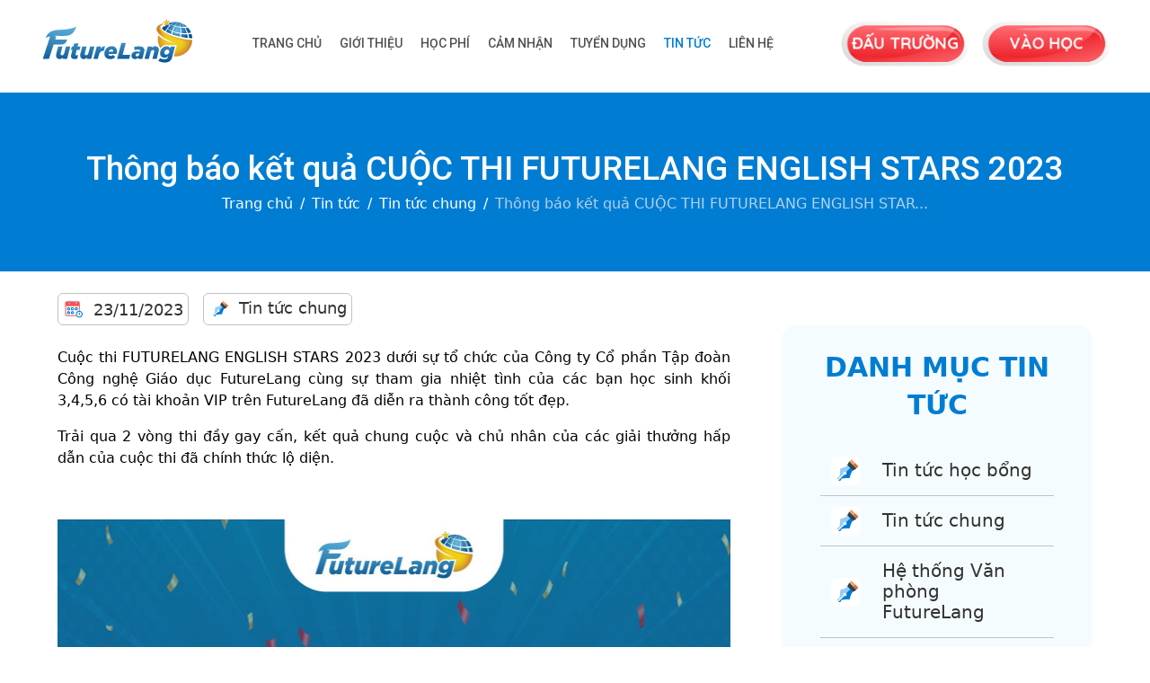

--- FILE ---
content_type: text/html; charset=UTF-8
request_url: https://futurelang.edu.vn/news/detail/thong-bao-ket-qua-cuoc-thi-futurelang-english-stars-2023%EF%B8%8F
body_size: 11302
content:
<!DOCTYPE html>
<html>
<head>
    <meta charset="UTF-8">
<meta name="viewport" content="width=device-width, initial-scale=1.0, maximum-scale=1.0, user-scalable=no">
<meta name="description" content="Cuộc thi FUTURELANG ENGLISH STARS 2023 dưới sự tổ chức của Công ty Cổ phần Tập đoàn Công nghệ Giáo dục FutureLang cùng sự tham gia nhiệt tình của các bạn học sinh khối 3,4,5,6 có tài khoản VIP trên Fu"/>
<meta property="og:url" content="https://futurelang.edu.vn/news/detail/thong-bao-ket-qua-cuoc-thi-futurelang-english-stars-2023%EF%B8%8F" />
<meta property="og:title" content="Thông báo kết quả CUỘC THI FUTURELANG ENGLISH STARS 2023️" />
<meta property="og:description" content="Cuộc thi FUTURELANG ENGLISH STARS 2023 dưới sự tổ chức của Công ty Cổ phần Tập đoàn Công nghệ Giáo dục FutureLang cùng sự tham gia nhiệt tình của các bạn học sinh khối 3,4,5,6 có tài khoản VIP trên Fu" />
<meta property="og:image" content="https://futurelang.edu.vn/storage/photos/9/1 (1).jpg" />
<title>Thông báo kết quả CUỘC THI FUTURELANG ENGLISH STARS 2023️ - FutureLang</title>
<link href="https://cdn.jsdelivr.net/npm/bootstrap@5.3.0-alpha1/dist/css/bootstrap.min.css" rel="stylesheet"
    integrity="sha384-GLhlTQ8iRABdZLl6O3oVMWSktQOp6b7In1Zl3/Jr59b6EGGoI1aFkw7cmDA6j6gD" crossorigin="anonymous">
<link rel="stylesheet" type="text/css" href="/public-home/css/style.css?v=1.2.8">
<link rel="stylesheet" type="text/css" href="/public-home/css/style-tablet.css?v=1.0.3">
<link rel="stylesheet" href="https://cdnjs.cloudflare.com/ajax/libs/slick-carousel/1.8.1/slick.css"
    integrity="sha512-wR4oNhLBHf7smjy0K4oqzdWumd+r5/+6QO/vDda76MW5iug4PT7v86FoEkySIJft3XA0Ae6axhIvHrqwm793Nw=="
    crossorigin="anonymous" referrerpolicy="no-referrer" />
<link rel="stylesheet" href="https://cdnjs.cloudflare.com/ajax/libs/slick-carousel/1.8.1/slick-theme.min.css"
    integrity="sha512-17EgCFERpgZKcm0j0fEq1YCJuyAWdz9KUtv1EjVuaOz8pDnh/0nZxmU6BBXwaaxqoi9PQXnRWqlcDB027hgv9A=="
    crossorigin="anonymous" referrerpolicy="no-referrer" />
<link rel="stylesheet" href="https://cdnjs.cloudflare.com/ajax/libs/datatables/1.10.21/css/dataTables.bootstrap.min.css" integrity="sha512-BMbq2It2D3J17/C7aRklzOODG1IQ3+MHw3ifzBHMBwGO/0yUqYmsStgBjI0z5EYlaDEFnvYV7gNYdD3vFLRKsA==" crossorigin="anonymous" referrerpolicy="no-referrer" />
<link rel="stylesheet" href="https://cdnjs.cloudflare.com/ajax/libs/datatables/1.10.21/css/dataTables.bootstrap4.min.css" integrity="sha512-PT0RvABaDhDQugEbpNMwgYBCnGCiTZMh9yOzUsJHDgl/dMhD9yjHAwoumnUk3JydV3QTcIkNDuN40CJxik5+WQ==" crossorigin="anonymous" referrerpolicy="no-referrer" />

<link rel="shortcut icon" href="/public-home/images/icons/favicon.ico"/>
<link rel="stylesheet" type="text/css" href="/public-home/css/style-hocphi.css?v=1.0.9">
<link href="/public-home/form-upload/css/thaisonit.style.css?v=1.9.7" rel="stylesheet">
<link rel="preload" href="https://fonts.googleapis.com/css?family=Open Sans:bold,regular|Quicksand:bold,regular|Sriracha:bold,regular&display=swap" as="style" onload="this.onload = null; this.rel = 'stylesheet';">
<link rel="stylesheet" href="https://cdnjs.cloudflare.com/ajax/libs/font-awesome/6.3.0/css/all.min.css" integrity="sha512-SzlrxWUlpfuzQ+pcUCosxcglQRNAq/DZjVsC0lE40xsADsfeQoEypE+enwcOiGjk/bSuGGKHEyjSoQ1zVisanQ==" crossorigin="anonymous" referrerpolicy="no-referrer" />
<link href="https://fonts.googleapis.com/css?family=Merriweather:400,900,900i" rel="stylesheet">
<link href="https://fonts.googleapis.com/css2?family=Roboto:wght@400;500;600;700&display=swap" rel="stylesheet">
<meta name="csrf-token" content="kO4X0JRSoXORz15V5Wz5dk0J10G04o4jl5j0pPyT" />
<link href="https://unpkg.com/aos@2.3.1/dist/aos.css" rel="stylesheet">
<style>
.css-btn {
    animation: button-vaohoc 3s ease-out infinite;
}
.action-menu-moblie{
    color: #FFFFFF;
}
.action-menu-moblie.active {
    background: linear-gradient(180deg, rgba(95, 196, 255, 0) 0%, rgba(95, 196, 255, 0.12) 100%);
    border-bottom: 1px solid #71CEFF;
    padding: 0 0 16px;
}
@keyframes button-vaohoc {
    0% {
        transform: scale(0.75, 0.75);
    }
    50% {
        transform: scale(1, 1);
    }
    100% {
        transform: scale(0.75, 0.75);
    }
}
#tawkchat-iframe-container{width: 0; height: 0;}

.container-xl {
    max-width: 1269px;
}

.display-ul-head a {
    text-transform: uppercase;
    color: var(--natural-black-3, #525252);
}

.display-ul-head a {
    font-size: 14px;
}

.margin-li-head {
    padding: 0 10px;
    font-family: Roboto;
}

.background-head {
    padding-top: 10px;
}

.btn-vaohoc {
    padding-top: 7px;
}

.grecaptcha-badge { visibility: hidden !important; }
</style>
<script src="https://www.google.com/recaptcha/api.js?hl=&render=6LcFS2QoAAAAAHvxRPPzWUOLMwYN2HTurUiPP1-n"></script>    <style>
    #action-li.active {
        background: #00A6FF;
    }
    .active .action-a {
        color: #FFFFFF;
    }
    article img{
        width: 100%;
    }
    .img-category{
        width: 15%;
    }
    .post-title {
        margin-bottom: -10px;
        font-size: 2.3rem;
    }
    .lazy-40155 {
        width: unset !important;
        margin: auto 0;
    }
    .baner-new-details{
        height: 100%;
        /* padding-bottom: 10px; */
    }
    .baner-meotienganh-ul {
        margin: 24px auto 0;
    }
    .dinophp_ul_icon {
        height: 100%;
    }
    .li-icon-chiase{
        margin-right: 15px;
        margin-left: 0;
    }
    .div-chiase{
        justify-content: space-between;
        width: 334px;
        padding: 16px 0 16px 16px;
        margin-bottom: 0;
    }
    .cac-tin-tuc{
        padding: 26px 10px; 
    }
    .title-cacloaitintuc{
        font-size: 34px;
    }
    .title-baner-hocphi{
        font-size: 50px;
        padding: 63px 20px 15px;
        line-height: 100%;
    }
    .ul-cacloaitintuc {
        margin: 24px auto 0;
        width: 80%;
    }
    .Frame40171-baner{
        margin-top: 40px;
    }
    .img-layzy-lienquan{
        margin: auto 16px auto 8px;
    }
    .tintuc-lienquan-li{
        justify-content: normal;
    }
    .tintuc-lienquan-div{
        margin: auto 0;
        width: 60%;
    }
    .display-new{
        justify-content: space-between;
        padding: 0 0 52px;
    }
    .div-new-detail {
        width: 60%;
        padding-top: 24px;
    }
    .img-Frame40155{
        width: 24px;
        height: 24px;
    }
    .a-title-news{
        margin: auto;
    }
    .div-meotienganh {
        padding: 16px 0;
    }
    .baner-meotienganh{
        margin: auto 0 auto 10px;
    }
    .new-detail-width img{
        max-width: 100%;
        height: 100%;
    }
    .new-detail-width ul{
        padding-inline-start: 40px;
    }
    .new-detail-width ol li{
        list-style-type: revert;
    }
    .tin-tuc-moi-nhat{
        display: none;
    }
    .tin-tuc-lien-quan{
        display: block
    }
    @media (min-width: 1920px) {
        .ul-cacloaitintuc{
            width: 60%;
        }
        .title-baner-hocphi{
            line-height: 146%;
            font-size: 60px;
        }
        .baner-meotienganh-ul {
            width: 80%;
        }
        .display-new{
            width: 80%;
        }
        .baner-meotienganh-li{
            padding: 5px;
        }
        /* .baner-meotienganh{
            margin: auto 4px auto 10px;
        } */
    }
    @media (max-width: 767px){
        .display-new{
            padding: 0 0 62px;
        }
        .Frame40171-baner{
            margin-top: 25px;
        }
        .div-meotienganh{
            padding: 17px 0;
        }
        .title-cacloaitintuc{
            font-size: 24px;
        }
        .cac-tin-tuc1{
            margin: 24px auto 68px;
            padding: 16px;
        }
        .div-new-detail{
            width: 100%;
            padding-top: 0;
        }
        .li-icon-chiase{
            margin: 0 9px;
        }
        .div-chiase{
            width: 100%;
            padding: 16px 5px 16px 12px;
        }
        .baner-new-details {
            height: 100%;
            /* padding-bottom: 17px; */
        }
        .title-baner-hocphi {
            padding: 49px 20px 5px;
            line-height: 130%;
            font-size: 24px;
            font-weight: 500;
            line-height: 28px;
        }
        .baner-meotienganh{
            font-weight: 400;
            font-size: 14px;
            line-height: 16px;
            margin: auto 4px auto 10px;
        }
        .baner-meotienganh-ul{
            width: 90%;
            padding: 10px 0;
            margin: 0 auto;
        }
        .baner-meotienganh-li{
            padding: 6px 0 6px 5px;
            margin-right: 16px;
            margin-left: 0;
        }

        .post-title {
            margin-bottom: -10px;
            font-size: 1.8rem;
        }
    }

    .protected-post {
        display: flex;
        justify-content: center;
        flex-direction: column;
        align-items: center;
    }

    .protected-post .form-label {
        color: #333 !important;
        font-weight: 600;
        font-size: 16px;
    }

    .author {
        display: flex;
        justify-content: right;
        margin-top: 25px;
    }

    .author strong {
        margin-left: 5px;
    }

    article .image {
        text-align: center;
    }

    article img {
        width: auto !important;
    }
</style>
</head>
<body>
    <header class="header-default">
        <nav class="navbar navbar-expand-lg">
			<div class="container-xl">
                <div class="backgroud-manhinh">
                    <div class="background-head">
                        <div>
                            <a href="/">
                                <img class="group-image" src="/public-home/images/img-logo-futurelang.svg" alt="FutureLang">
                            </a>
                        </div>
                        <div class="padding-head">
                            <ul class="display-ul-head" id="nav">
                                                                                                            <li class="margin-li-head">
                                            <a class="hover-a" href="/">Trang chủ
                                            </a>
                                        </li>
                                                                                                                                                <li class="margin-li-head">
                                            <a class="hover-a" href="https://futurelang.edu.vn/gioi-thieu">Giới thiệu
                                            </a>
                                        </li>
                                                                                                                                                <li class="margin-li-head">
                                            <a class="hover-a" href="/price">Học phí
                                            </a>
                                        </li>
                                                                                                                                                <li class="margin-li-head">
                                            <a class="hover-a" href="https://futurelang.edu.vn/cam-nhan">Cảm nhận
                                            </a>
                                        </li>
                                                                                                                                                <li class="margin-li-head">
                                            <a class="hover-a" href="/recruitment">Tuyển dụng
                                            </a>
                                        </li>
                                                                                                                                                <li class="margin-li-head">
                                            <a class="hover-a" href="/news/">Tin tức
                                            </a>
                                        </li>
                                                                                                                                                <li class="margin-li-head">
                                            <a class="hover-a" href="/contact">Liên hệ
                                            </a>
                                        </li>
                                                                                                                                                                                                                                                                                                                                                                                </ul>
                        </div>
                        <div class="btn-vaohoc">
                            <a target="_blank" class="a-icon-col css-btn" href="https://hoc.futurelang.vn/arena">
                                Đấu trường
                            </a>
                            <a target="_blank" class="a-icon-col css-btn" href="https://hoc.futurelang.vn/">
                                VÀO HỌC
                            </a>
                        </div>
                        <div class="click-menu">
                            <div>
                                <a class="open-btn" onclick="lockScroll();">
                                    <img class="lazy" data-src="/public-home/images/icons/Vector2.svg" alt="">
                                </a>
                            </div>
                        </div>
                        <div class="offcanvas-menu">
                            <div class="offcanvas-close" id="offcanvas_demo">
                                <div class="img-logo-close">
                                    <div class="img-close">
                                        <img src="/public-home/images/img-logo-futurelang.svg" alt="">
                                    </div>
                                    <a class="close-btn" onclick="removeScroll();">
                                        <i class="fa group-close">x</i>
                                    </a>
                                </div>
                                <ul class="ul-mb" id="nav-menu">
                                                                                                                        <li class="li-mb">
                                                <a href="/" class=" action-menu-moblie">Trang chủ
                                                </a>
                                            </li>
                                                                                                                                                                <li class="li-mb">
                                                <a href="https://futurelang.edu.vn/gioi-thieu" class=" action-menu-moblie">Giới thiệu
                                                </a>
                                            </li>
                                                                                                                                                                <li class="li-mb">
                                                <a href="/price" class=" action-menu-moblie">Học phí
                                                </a>
                                            </li>
                                                                                                                                                                <li class="li-mb">
                                                <a href="https://futurelang.edu.vn/cam-nhan" class=" action-menu-moblie">Cảm nhận
                                                </a>
                                            </li>
                                                                                                                                                                <li class="li-mb">
                                                <a href="/recruitment" class=" action-menu-moblie">Tuyển dụng
                                                </a>
                                            </li>
                                                                                                                                                                <li class="li-mb">
                                                <a href="/news/" class=" action-menu-moblie">Tin tức
                                                </a>
                                            </li>
                                                                                                                                                                <li class="li-mb">
                                                <a href="/contact" class=" action-menu-moblie">Liên hệ
                                                </a>
                                            </li>
                                                                                                                                                                                                                                                                                                                                                                                                                            </ul>
                            </div>
                        </div>
                    </div>
                </div>
            </div>
        </nav>
    </header>
        <div class="baner-new-details">
        <div class="title-baner-hocphi"><h1 class="post-title">Thông báo kết quả CUỘC THI FUTURELANG ENGLISH STARS 2023️</h1></div>
         <nav class="nav-breadcrumb" aria-label="breadcrumb">
            <ol class="breadcrumb">
            <li class="breadcrumb-item"><a class="breadcrumb-a" href="/">Trang chủ</a></li>
            <li class="breadcrumb-item"><a class="breadcrumb-a" href="https://futurelang.edu.vn/news/">Tin tức</a></li>
                        <li class="breadcrumb-item"><a class="breadcrumb-a" href="https://futurelang.edu.vn/news/tin-tuc-chung">Tin tức chung</a></li>
                        <li class="breadcrumb-item active" aria-current="page">Thông báo kết quả CUỘC THI FUTURELANG ENGLISH STAR...</li>
            </ol>
        </nav>
    </div>
            <ul  class="baner-meotienganh-ul">
        <li  class="baner-meotienganh-li">
            <img class="lazy" data-src="/public-home/images/icons/Frame40122.svg" alt="">
            <span class="baner-meotienganh">
                23/11/2023
            </span>
        </li>
                    <li  class="baner-meotienganh-li">
                <img class="lazy img-Frame40155" data-src="/public-home/images/icons/Frame40155.svg" alt="">
                <a class="a-title-news" href="/news/tin-tuc-chung">
                    <span class="baner-meotienganh">
                        Tin tức chung
                    </span>
                </a>
            </li>
        
                                </ul>
        <div class="display-new">
                <div class="div-new-detail">
            <article class="content new-detail-width"><p style="text-align:justify;"><span style="background-color:transparent;color:#000000;">Cuộc thi FUTURELANG ENGLISH STARS 2023 dưới sự tổ chức của Công ty Cổ phần Tập đoàn Công nghệ Giáo dục FutureLang cùng sự tham gia nhiệt tình của các bạn học sinh khối 3,4,5,6 có tài khoản VIP trên FutureLang đã diễn ra thành công tốt đẹp.</span></p><p style="text-align:justify;"><span style="background-color:transparent;color:#000000;">Trải qua 2 vòng thi đầy gay cấn, kết quả chung cuộc và chủ nhân của các giải thưởng hấp dẫn của cuộc thi đã chính thức lộ diện.</span></p><p>&nbsp;</p><figure class="image"><img style="aspect-ratio:768/768;" src="/storage/images/1/2023/11/1-1-1700879933.jpg" width="768" height="768"></figure><p>&nbsp;</p><p style="text-align:justify;"><span style="background-color:transparent;color:#000000;">BTC xin cảm ơn các bạn học sinh đã quan tâm và tham gia cuộc thi lần này. Đây không chỉ là sân chơi thử thách trí tuệ mà còn là bước đệm tốt đẹp cho các em trong hành trình chinh phục tiếng Anh và mong muốn giao lưu, học hỏi đồng thời đánh giá năng lực của bản thân.</span></p><p style="text-align:justify;"><span style="background-color:transparent;color:#000000;">Căn cứ theo thể lệ cuộc thi, Ban tổ chức đã tìm ra 12 thí sinh xuất sắc nhất của các khối lớp 3,4,5,6 giành được chiến thắng xứng đáng. Ban tổ chức xin vui mừng thông báo kết quả và giải thưởng của Cuộc thi như sau:</span></p><p style="text-align:justify;"><span style="background-color:transparent;color:#000000;">️</span></p><figure class="image"><img style="aspect-ratio:769/768;" src="/storage/images/1/2023/11/2-1-1700879964.jpg" width="769" height="768"></figure><figure class="image"><img style="aspect-ratio:769/768;" src="/storage/images/1/2023/11/3-1700879964.jpg" width="769" height="768"></figure><figure class="image"><img style="aspect-ratio:769/768;" src="/storage/images/1/2023/11/4-1700879964.jpg" width="769" height="768"></figure><figure class="image"><img style="aspect-ratio:769/768;" src="/storage/images/1/2023/11/5-1700879964.jpg" width="769" height="768"></figure><p style="text-align:center;"><span style="background-color:transparent;color:#000000;"><i>Kết quả cuộc thi FutureLang English Stars 2023</i></span></p><p style="text-align:justify;"><span style="background-color:transparent;color:#000000;">Một lần nữa, xin được chúc mừng các thí sinh đã có thành tích xuất sắc trong cuộc thi lần này. FutureLang sẽ liên lạc để trao giải tận tay cho từng thí sinh.&nbsp;</span></p><p style="text-align:justify;"><span style="background-color:transparent;color:#000000;">Ba mẹ và các con sau khi nhận được giải thưởng, đừng quên ghi lại những khoảnh khắc đáng giá và chia sẻ lại trên trang facebook cá nhân nhé!</span></p><p style="text-align:justify;"><span style="background-color:transparent;color:#000000;">Ngoài ra, đừng quên theo dõi Fanpage chính thức của FutureLang để có cơ hội tham gia nhiều thử thách hấp dẫn trong thời gian tới và nhận về những phần quà giá trị nhé!</span></p><p style="text-align:justify;"><span style="background-color:transparent;color:#000000;">Fanpage FutureLang: https://www.facebook.com/futurelang.edu.vn</span></p></article>
            <div class="cac-tin-tuc1 marginbottom-tintuc">
                <div class="title-cacloaitintuc">Danh mục tin tức</div>
                <ul class="ul-cacloaitintuc">
                                            <li id="action-li" class="li-meotienganh">
                            <div class="lazy-40155">
                                <img class="lazy" data-src="/public-home/images/icons/Frame40155.svg" alt="">
                            </div>
                            <a class="action-a div-meotienganh" href="/news/tin-tuc-hoc-bong">
                                Tin tức học bổng
                            </a>
                        </li>
                                            <li id="action-li" class="li-meotienganh">
                            <div class="lazy-40155">
                                <img class="lazy" data-src="/public-home/images/icons/Frame40155.svg" alt="">
                            </div>
                            <a class="action-a div-meotienganh" href="/news/tin-tuc-chung">
                                Tin tức chung
                            </a>
                        </li>
                                            <li id="action-li" class="li-meotienganh">
                            <div class="lazy-40155">
                                <img class="lazy" data-src="/public-home/images/icons/Frame40155.svg" alt="">
                            </div>
                            <a class="action-a div-meotienganh" href="/news/he-thong-van-phong-futurelang">
                                Hệ thống Văn phòng FutureLang
                            </a>
                        </li>
                                            <li id="action-li" class="li-meotienganh">
                            <div class="lazy-40155">
                                <img class="lazy" data-src="/public-home/images/icons/Frame40155.svg" alt="">
                            </div>
                            <a class="action-a div-meotienganh" href="/news/huong-dan">
                                Hướng dẫn
                            </a>
                        </li>
                                    </ul>
            </div>
                        <div class="author text-right">
                Tác giả: <strong>Super Admin</strong>
            </div>
                        
            <div class="div-chiase">
                <div class="title-chiase">Chia sẻ ngay</div>
                <ul class="dinophp_ul_icon">
                    <li class="li-icon-chiase"><a title="Chia sẻ facebook" href="https://www.facebook.com/sharer/sharer.php?u=https://futurelang.edu.vn/news/detail/thong-bao-ket-qua-cuoc-thi-futurelang-english-stars-2023%EF%B8%8F" class="social-button" target="_blank">
                        <img class="lazy" data-src="/public-home/images/icons/fabook-icon.svg" alt="">
                    </a></li>
                    <li class="li-icon-chiase"><a title="Chia sẻ linkedin" href="http://www.linkedin.com/shareArticle?mini=true&amp;url=https://futurelang.edu.vn/news/detail/thong-bao-ket-qua-cuoc-thi-futurelang-english-stars-2023%EF%B8%8F&amp;title=&amp;summary=" class="social-button" target="_blank"><img class="lazy" data-src="/public-home/images/icons/linkedin-icon.svg" alt=""></a></li>
                    <li class="li-icon-chiase"><a title="Chia sẻ twitter" href="https://twitter.com/intent/tweet?text=&amp;url=https://futurelang.edu.vn/news/detail/thong-bao-ket-qua-cuoc-thi-futurelang-english-stars-2023%EF%B8%8F" class="social-button" target="_blank"><img class="lazy" data-src="/public-home/images/icons/twitter-icon.svg" alt=""></a></li>
                </ul>
            </div>
        </div>
                <aside class="sidebar-blocks div-ben-phai">
           <div class="cac-tin-tuc">
    <div class="title-cacloaitintuc sidebar-title">Danh mục tin tức</div>
    <ul class="ul-cacloaitintuc">
                    <li id="action-li" class="li-meotienganh">
                <div class="lazy-40155">
                    <img class="lazy" data-src="/public-home/images/icons/Frame40155.svg" alt="">
                </div>
                <a class="action-a div-meotienganh" href="https://futurelang.edu.vn/news/tin-tuc-hoc-bong">
                    Tin tức học bổng
                </a>
            </li>
                    <li id="action-li" class="li-meotienganh">
                <div class="lazy-40155">
                    <img class="lazy" data-src="/public-home/images/icons/Frame40155.svg" alt="">
                </div>
                <a class="action-a div-meotienganh" href="https://futurelang.edu.vn/news/tin-tuc-chung">
                    Tin tức chung
                </a>
            </li>
                    <li id="action-li" class="li-meotienganh">
                <div class="lazy-40155">
                    <img class="lazy" data-src="/public-home/images/icons/Frame40155.svg" alt="">
                </div>
                <a class="action-a div-meotienganh" href="https://futurelang.edu.vn/news/he-thong-van-phong-futurelang">
                    Hệ thống Văn phòng FutureLang
                </a>
            </li>
                    <li id="action-li" class="li-meotienganh">
                <div class="lazy-40155">
                    <img class="lazy" data-src="/public-home/images/icons/Frame40155.svg" alt="">
                </div>
                <a class="action-a div-meotienganh" href="https://futurelang.edu.vn/news/huong-dan">
                    Hướng dẫn
                </a>
            </li>
            </ul>
</div>           <div>
    <div class="widget-header tintuc-title tin-tuc-lien-quan"><h2 class="sidebar-title">Tin tức liên quan</h2></div>
    <ul>
                            <a href="https://futurelang.edu.vn/news/detail/con-hoc-hang-say-li-xi-trao-tay" target="">
                <li class="tintuc-lienquan-li">
                    <div class="img-layzy-lienquan">
                        <img class="lazy img-lienquan" data-src="https://futurelang.edu.vn/storage/photos/9/thumbs/Fanpage.png" alt="">
                    </div>
                    <h3 class="sidebar-news-title tintuc-lienquan-div">
                        Con học hăng say - Lì xì trao tay
                    </h3>
                </li>
            </a>
                            <a href="https://futurelang.edu.vn/news/detail/futurelang-ra-mat-khoa-luyen-phat-am-phonics-danh-cho-tre-tu-3-4-tuoi" target="">
                <li class="tintuc-lienquan-li">
                    <div class="img-layzy-lienquan">
                        <img class="lazy img-lienquan" data-src="https://futurelang.edu.vn/storage/photos/9/thumbs/z5044496755493_32e51044ed2a062c39853d9faef988e2.jpg" alt="">
                    </div>
                    <h3 class="sidebar-news-title tintuc-lienquan-div">
                        FutureLang ra mắt khóa luyện phát âm Phonics dành cho trẻ từ 3-4 tuổi
                    </h3>
                </li>
            </a>
                            <a href="https://futurelang.edu.vn/news/detail/thong-bao-ket-qua-cuoc-thi-futurelang-english-champions-2023" target="">
                <li class="tintuc-lienquan-li">
                    <div class="img-layzy-lienquan">
                        <img class="lazy img-lienquan" data-src="/storage/photos/5/thumbs/z5031933152259_8e3dc431384d3f58b7c940fa91d8d28f.jpg" alt="">
                    </div>
                    <h3 class="sidebar-news-title tintuc-lienquan-div">
                        THÔNG BÁO KẾT QUẢ CUỘC THI FUTURELANG ENGLISH CHAMPIONS 2023️
                    </h3>
                </li>
            </a>
                            <a href="https://futurelang.edu.vn/news/detail/futurelang-english-champions-cuoc-thi-dac-biet-mung-giang-sinh-2023" target="">
                <li class="tintuc-lienquan-li">
                    <div class="img-layzy-lienquan">
                        <img class="lazy img-lienquan" data-src="https://futurelang.edu.vn/storage/photos/9/thumbs/1 (3).jpg" alt="">
                    </div>
                    <h3 class="sidebar-news-title tintuc-lienquan-div">
                        FUTURELANG ENGLISH CHAMPIONS - Cuộc thi đặc biệt mừng Giáng sinh 2023
                    </h3>
                </li>
            </a>
                            <a href="https://futurelang.edu.vn/news/detail/mung-sinh-nhat-futurelang-nhin-lai-hanh-trinh-4-nam-1-chang-duong" target="">
                <li class="tintuc-lienquan-li">
                    <div class="img-layzy-lienquan">
                        <img class="lazy img-lienquan" data-src="https://futurelang.edu.vn/storage/photos/9/Sinh nhật 4 năm/thumbs/17 (1).jpg" alt="">
                    </div>
                    <h3 class="sidebar-news-title tintuc-lienquan-div">
                        Mừng sinh nhật FUTURELANG - nhìn lại hành trình 4 năm 1 chặng đường
                    </h3>
                </li>
            </a>
            </ul>
</div>        </aside>
    </div>
    <div class="background-footer">
    <div class="flex-footer">
        <div class="address-thongtin">
            <div>
                <span class="address-span">Thông tin liên hệ</span>
            </div>
            <ul class="ul-thongtin">
                <li class="address-footer"><img class="lazy icon-footer" data-src="/public-home/images/address.svg" alt="">
                                        <div>Số 10, Liền Kề 12, khu đô thị Văn Khê, quận Hà Đông, Thành phố Hà Nội</div>
                                    </li>
                                <li class="address-footer"><img class="lazy icon-footer" data-src="/public-home/images/address.svg" alt="">
                                        <div>Tầng 3, số 103, đường Vạn Phúc, phường Vạn Phúc, quận Hà Đông, Thành phố Hà Nội</div>
                                    </li>
                                <li class="address-footer"><img class="lazy icon-footer" data-src="/public-home/images/phone.svg" alt="">
                    Hotline:
                                        0855768887 - 0936251918
                                    </li>
                                <li class="address-footer"><img class="lazy icon-footer" data-src="/public-home/images/email.svg" alt="">
                    <div>
                        Email:
                                                contact@futurelang.edu.vn
                                            </div>
                </li>
                <li class="address-footer"><img class="lazy icon-footer" data-src="/public-home/images/website.svg" alt="">
                    <div>
                        Website:
                                                futurelang.edu.vn
                                            </div>
                </li>
                <li class="address-footer"><img class="lazy icon-footer" data-src="/public-home/images/Frame-hethongvanphong.svg" alt="">
                    <a target="_blank" href="https://futurelang.edu.vn/hethongvanphong">
                        <div class="title-hethongvanphong">
                            Hệ thống văn phòng
                        </div>
                    </a>
                </li>
            </ul>
        </div>
        <div class="customer-service">
            <div>
                <span class="address-span">Customer service</span>
            </div>
            <ul class="ul-thongtin">
                                                                                                                                                                                                                                                                                <li class="address-footer">
                    <i class="fas fa-shopping-cart i-icon-menu"></i>
                    <a class="a-icon-col" href="/chinh-sach-thanh-toan">Chính sách thanh toán
                    </a>
                </li>
                                                                <li class="address-footer">
                    <i class="fas fa-book i-icon-menu"></i>
                    <a class="a-icon-col" href="/dieu-khoan-su-dung">Điều khoản sử dụng
                    </a>
                </li>
                                                                <li class="address-footer">
                    <i class="fas fa-lock i-icon-menu"></i>
                    <a class="a-icon-col" href="/chinh-sach-bao-mat">Chính sách bảo mật
                    </a>
                </li>
                                                                <li class="address-footer">
                    <i class="fas fa-wrench i-icon-menu"></i>
                    <a class="a-icon-col" href="/chinh-sach-bao-hanh">Chính sách bảo hành
                    </a>
                </li>
                                            </ul>
        </div>
        <div class="download-futureLang">
            <div class="aline-dlow">
                <span class="address-span">Download FutureLang</span>
            </div>
            <ul class="ul-download">
                <li class="download-footer">
                    <a href="https://apps.apple.com/us/app/future-lang/id1533923999" target="_blank">
                        <img class="lazy icon-download-footer1" data-src="/public-home/images/App_Store.svg" alt="">
                    </a>
                </li>
                <li class="download-footer">
                    <a href="https://play.google.com/store/apps/details?id=com.futurelang&pli=1" target="_blank">
                        <img class="lazy icon-download-footer1" data-src="/public-home/images/GG_Play.svg" alt="">
                    </a>
                </li>
                <li class="download-footer an-windows">
                    <a href="https://hoc.futurelang.vn/home" target="_blank">
                        <img class="lazy icon-download-footer1" data-src="/public-home/images/Windows.svg" alt="">
                    </a>
                </li>
            </ul>
        </div>
        <div class="follow-us">
            <div class="aline-dlow">
                <span class="address-span">Follow us</span>
            </div>
            <ul id="ulflow" class="ul-download">
                <li class="follow-footer">
                    <a href="https://www.facebook.com/futurelang.edu.vn/" target="_blank">
                        <img class="lazy icon-follow-footer" data-src="/public-home/images/facebook.svg" alt="">
                    </a>
                </li>
                <li class="follow-footer">
                    <a href="https://www.youtube.com/@futurelang" target="_blank">
                        <img id="btnyoutube" class="icon-follow-footer" src="/public-home/images/youtube.svg" alt="">
                    </a>
                </li>
                <li class="follow-footer">
                    <a href="https://www.tiktok.com/@izzyenglish86?_t=8cYFJU95ZEg&_r=1" target="_blank">
                        <img class="lazy icon-follow-footer" data-src="/public-home/images/tiktok.svg" alt="">
                    </a>
                </li>
            </ul>
        </div>
    </div>
    <div class="company-information">
        <div class="content-congty">
            <span class="cong-ty-co-phan">
                                CÔNG TY CP TẬP ĐOÀN CÔNG NGHỆ GIÁO DỤC FUTURELANG
                            </span>
        </div>
        <div class="content-maso">
            <span class="ma-so-thue">
                                <p>Mã số doanh nghiệp: 0109053761 ngày cấp 2020-01-06 Tại sở KH và đầu tư TP Hà Nội</p><p>&nbsp;</p>
                            </span>
        </div>
        <div class="bct">
            <a href="http://online.gov.vn/Home/WebDetails/75101?AspxAutoDetectCookieSupport=1" target="_blank">
                <img class="lazy img-bocongthuong" data-src="/public-home/images/BoCongThuong1.svg" alt="">
            </a>
        </div>
    </div>
</div>
<script type="text/javascript" src="//code.jquery.com/jquery-1.11.0.min.js"></script>





<script src="https://cdn.jsdelivr.net/npm/popper.js@1.14.7/dist/umd/popper.min.js" integrity="sha384-UO2eT0CpHqdSJQ6hJty5KVphtPhzWj9WO1clHTMGa3JDZwrnQq4sF86dIHNDz0W1" crossorigin="anonymous"></script>
<script src="https://cdn.jsdelivr.net/npm/bootstrap@5.3.0-alpha1/dist/js/bootstrap.bundle.min.js" integrity="sha384-w76AqPfDkMBDXo30jS1Sgez6pr3x5MlQ1ZAGC+nuZB+EYdgRZgiwxhTBTkF7CXvN" crossorigin="anonymous"></script>
<script src="https://cdn.jsdelivr.net/npm/vanilla-lazyload@17.8.3/dist/lazyload.min.js"></script>

<script type="text/javascript" src="//code.jquery.com/jquery-migrate-1.2.1.min.js"></script>
<script src="https://cdnjs.cloudflare.com/ajax/libs/slick-carousel/1.8.1/slick.min.js" integrity="sha512-XtmMtDEcNz2j7ekrtHvOVR4iwwaD6o/FUJe6+Zq+HgcCsk3kj4uSQQR8weQ2QVj1o0Pk6PwYLohm206ZzNfubg==" crossorigin="anonymous" referrerpolicy="no-referrer"></script>
<script src="https://cdnjs.cloudflare.com/ajax/libs/datatables/1.10.21/js/jquery.dataTables.min.js" integrity="sha512-BkpSL20WETFylMrcirBahHfSnY++H2O1W+UnEEO4yNIl+jI2+zowyoGJpbtk6bx97fBXf++WJHSSK2MV4ghPcg==" crossorigin="anonymous" referrerpolicy="no-referrer"></script>
<script type="text/javascript" src="/public-home/js/js.thaisonit.js?v=26052023"></script>
<script src="https://cdn.jsdelivr.net/npm/jquery-validation@1.19.5/dist/jquery.validate.min.js"></script>
<script src="https://cdn.jsdelivr.net/npm/sweetalert2@11"></script>
<script src="https://unpkg.com/aos@2.3.1/dist/aos.js"></script>
<script>
    function lockScroll() {
        document.body.classList.add('lock-scroll');
    }

    function removeScroll() {
        document.body.classList.remove('lock-scroll');
    }
</script>
<script>
    $('.button-price').click(function() {
        $('#fullName').focus();
    });
</script>
<script>
    var lazyLoadInstance = new LazyLoad({});
    AOS.init();
</script>
<script>
    const openBtn = document.querySelector('.open-btn')
    const closeBtn = document.querySelector('.close-btn')
    const offcanvasMenu = document.querySelector('.offcanvas-menu')
    const offcanvasClose = document.querySelector('.offcanvas-close')

    openBtn.addEventListener('click', function(e) {
        e.preventDefault();
        offcanvasMenu.classList.add('active')
    })
    openBtn.addEventListener('click', function(e) {
        e.preventDefault();
        offcanvasClose.classList.add('active')
    })
    closeBtn.addEventListener('click', function(e) {
        e.preventDefault();
        offcanvasMenu.classList.remove('active')
    })
    closeBtn.addEventListener('click', function(e) {
        e.preventDefault();
        offcanvasClose.classList.remove('active')
    })
    offcanvasMenu.addEventListener('click', function(e) {
        if (!offcanvas_demo.contains(e.target)) {
            closeBtn.click();
        }
    })
</script>
<script>
    $(function() {
        $('#form-dangkytuvan').validate({
            rules: {
                full_name: {
                    required: true,
                    minlength: 2
                },
                phone_number: {
                    required: true,
                    minlength: 10,
                    digits: true
                },
                class: {
                    required: true
                },
                channel: {
                    required: true
                },
            },
            messages: {
                class: "Vui lòng nhập lớp của con",
                full_name: {
                    required: "Vui lòng nhập họ và tên",
                    minlength: "Họ và tên tối thiểu 2 ký tự"
                },
                phone_number: {
                    required: "Vui lòng nhập số điện thoại",
                    minlength: "Số điện thoại bắt buộc 10 ký tự",
                    digits: "Số điện thoại chỉ được nhập số"
                },
                channel: "Ba/mẹ biết đến FutureLang qua đâu? Vui lòng chọn.",
            },
            submitHandler: function() {
                console.log('ok');
                $.ajaxSetup({
                    headers: {
                        'X-CSRF-TOKEN': $('meta[name="csrf-token"]').attr('content')
                    }
                });
                var success = 'Đăng ký thành công !';
                var error = 'Đăng ký không thành công';
                $.ajax({
                    type: 'POST',
                    url: "https://futurelang.edu.vn/form-dangky",
                    data: {
                        'full_name': $('#fullName').val(),
                        'phone_number': $('#phoneNumber').val(),
                        'class': $('#classId').val(),
                        'channel': $('#channelId').val(),
                        "g-recaptcha-response": $('input[name="g-recaptcha-response"]').val(),
                    },
                    success: function(data) {
                        console.log(data);
                        if (data.error == true) {
                            $('.error').hide();
                            if (data.message.full_name != undefined) {
                                $('.errorName').show().text(data.message.full_name[0]);
                            }
                            if (data.message.phone_number != undefined) {
                                $('.errorNumber').show().text(data.message.phone_number[0]);
                            }
                            if (data.message.class != undefined) {
                                $('.errorClass').show().text(data.message.class[0]);
                            }
                            if (data.message.channel != undefined) {
                                $('.errorChannel').show().text(data.message.channel[0]);
                            }
                            Swal.fire({
                                icon: 'error',
                                title: 'Đăng ký không thành công',
                                text: 'Something went wrong!',
                                footer: '<a href="">Why do I have this issue?</a>'
                            })
                            // alert('Đăng ký không thành công', 'Đăng ký không thành công');
                            // $("#alert-dangky").html(data);
                        } else {
                            if (!$.trim($('#alert').html()).length) {
                                $('#alert').append(`<div class="alert-primary" role="alert">
                                        <img class="img-frame-40280" src="/public-home/images/Frame-40280.png" alt="">
                                    </div>`)
                            }
                            setTimeout(() => {
                                location.reload();
                            }, 2000);
                        }

                    },
                    error: function(res) {
                        let message = res.responseJSON.message;

                        if (message.includes("recaptchav3")) {
                            message = 'Đã chặn bởi hệ thống chống spam, vui lòng thử lại sau.'
                        }

                        Swal.fire({
                            icon: 'error',
                            title: 'Đăng ký không thành công',
                            text: message,
                        })
                    }
                });
            }
        })
    })
</script>
<script>
    jQuery(function($) {
        var path = window.location.href; // because the 'href' property of the DOM element is the absolute path
        const pathName = new URL(path).pathname.split("/")[1];
        let routerName = "home.news.detail";
        routerName = routerName.split(".")[1];
        $('#nav .margin-li-head .hover-a').each(function() {
            const pathNameMenu = new URL(this.href).pathname.split("/")[1];
            if (this.href === path || (pathName == pathNameMenu && pathName == routerName)) {
                $(this).addClass('active');
            }
        });
    });
</script>
<script>
    $('.new-tab').click(function() {
        let href = $(this).attr('href');
        if (!href) {
            return false;
        }
    });
</script>
<script>
    jQuery(function($) {
        var path = window.location.href; // because the 'href' property of the DOM element is the absolute path, full path include params
        const pathName = new URL(path).pathname.split("/")[1]; //first string
        let routerName = "home.news.detail";
        routerName = routerName.split(".")[1];
        $('#nav-menu .li-mb .action-menu-moblie').each(function() {
            const pathNameMenu = new URL(this.href).pathname.split("/")[1];
            if (this.href === path || (pathName == pathNameMenu && pathName == routerName)) {
                $(this).addClass('active');
            }
        });
    });
</script>
<script>
    $(document).ready(function() {
        // Setup - add a text input to each footer cell
        $('#example thead tr')
            .clone(true)
            .addClass('filters')
            .appendTo('#example thead');

        var table = $('#example').DataTable({
            orderCellsTop: true,
            fixedHeader: true,
            initComplete: function() {
                var api = this.api();

                // For each column
                api
                    .columns()
                    .eq(0)
                    .each(function(colIdx) {
                        // Set the header cell to contain the input element
                        var cell = $('.filters th').eq(
                            $(api.column(colIdx).header()).index()
                        );
                        var title = $(cell).text();
                        $(cell).html('<input type="text" placeholder="' + title + '" />');

                        // On every keypress in this input
                        $(
                                'input',
                                $('.filters th').eq($(api.column(colIdx).header()).index())
                            )
                            .off('keyup change')
                            .on('change', function(e) {
                                // Get the search value
                                $(this).attr('title', $(this).val());
                                var regexr = '({search})'; //$(this).parents('th').find('select').val();

                                var cursorPosition = this.selectionStart;
                                // Search the column for that value
                                api
                                    .column(colIdx)
                                    .search(
                                        this.value != '' ?
                                        regexr.replace('{search}', '(((' + this.value + ')))') :
                                        '',
                                        this.value != '',
                                        this.value == ''
                                    )
                                    .draw();
                            })
                            .on('keyup', function(e) {
                                e.stopPropagation();

                                $(this).trigger('change');
                                $(this)
                                    .focus()[0]
                                    .setSelectionRange(cursorPosition, cursorPosition);
                            });
                    });
            },
        });
    });
</script>
<script>
    jQuery(function($) {
        $("ul .action-a")
            .click(function(e) {
                var link = $(this);

                var item = link.parent(".li-meotienganh");

                if (item.hasClass("active")) {
                    item.removeClass("active").children(".action-a").removeClass("active");
                } else {
                    item.addClass("active").children(".action-a").addClass("active");
                }

                if (item.children("ul").length > 0) {
                    var href = link.attr("href");
                    link.attr("href", "#");
                    setTimeout(function() {
                        link.attr("href", href);
                    }, 300);
                    e.preventDefault();
                }
            })
            .each(function() {
                var link = $(this);
                if (link.get(0).href === location.href) {
                    link.addClass("active").parents(".li-meotienganh").addClass("active");
                    return false;
                }
            });
    });
</script>
<script>
    jQuery(function($) {
        $("ul .div-meotienganh")
            .click(function(e) {
                var link = $(this);

                var item = link.parent(".li-meotienganh");

                if (item.hasClass("active")) {
                    item.removeClass("active").children(".div-meotienganh").removeClass("active");
                } else {
                    item.addClass("active").children(".div-meotienganh").addClass("active");
                }

                if (item.children("ul").length > 0) {
                    var href = link.attr("href");
                    link.attr("href", "#");
                    setTimeout(function() {
                        link.attr("href", href);
                    }, 300);
                    e.preventDefault();
                }
            })
            .each(function() {
                var link = $(this);
                if (link.get(0).href === location.href) {
                    link.addClass("active").parents(".li-meotienganh").addClass("active");
                    return false;
                }
            });
    });
</script>
<!--Start of Tawk.to Script-->
<script>
    ! function(s, u, b, i, z) {
        var o, t, r, y;
        s[i] || (s._sbzaccid = z, s[i] = function() {
            s[i].q.push(arguments)
        }, s[i].q = [], s[i]("setAccount", z), r = ["widget.subiz.net", "storage.googleapis" + (t = ".com"), "app.sbz.workers.dev", i + "a" + (o = function(k, t) {
            var n = t <= 6 ? 5 : o(k, t - 1) + o(k, t - 3);
            return k !== t ? n : n.toString(32)
        })(20, 20) + t, i + "b" + o(30, 30) + t, i + "c" + o(40, 40) + t], (y = function(k) {
            var t, n;
            s._subiz_init_2094850928430 || r[k] && (t = u.createElement(b), n = u.getElementsByTagName(b)[0], t.async = 1, t.src = "https://" + r[k] + "/sbz/app.js?accid=" + z, n.parentNode.insertBefore(t, n), setTimeout(y, 2e3, k + 1))
        })(0))
    }(window, document, "script", "subiz", "acrqruiylqhyggclhmwz")
</script>
<!--End of Tawk.to Script-->

<style>
@media (max-width: 768px) {
  .display-new img {
    height: auto !important;
    /*max-height: 300px !important;*/
  }
}

.content-wrap figure {
  position: relative;
}
</style>    </body>
</html>

--- FILE ---
content_type: text/html; charset=utf-8
request_url: https://www.google.com/recaptcha/api2/anchor?ar=1&k=6LcFS2QoAAAAAHvxRPPzWUOLMwYN2HTurUiPP1-n&co=aHR0cHM6Ly9mdXR1cmVsYW5nLmVkdS52bjo0NDM.&hl=en&v=N67nZn4AqZkNcbeMu4prBgzg&size=invisible&anchor-ms=20000&execute-ms=30000&cb=wr6yf1ylcyi3
body_size: 48678
content:
<!DOCTYPE HTML><html dir="ltr" lang="en"><head><meta http-equiv="Content-Type" content="text/html; charset=UTF-8">
<meta http-equiv="X-UA-Compatible" content="IE=edge">
<title>reCAPTCHA</title>
<style type="text/css">
/* cyrillic-ext */
@font-face {
  font-family: 'Roboto';
  font-style: normal;
  font-weight: 400;
  font-stretch: 100%;
  src: url(//fonts.gstatic.com/s/roboto/v48/KFO7CnqEu92Fr1ME7kSn66aGLdTylUAMa3GUBHMdazTgWw.woff2) format('woff2');
  unicode-range: U+0460-052F, U+1C80-1C8A, U+20B4, U+2DE0-2DFF, U+A640-A69F, U+FE2E-FE2F;
}
/* cyrillic */
@font-face {
  font-family: 'Roboto';
  font-style: normal;
  font-weight: 400;
  font-stretch: 100%;
  src: url(//fonts.gstatic.com/s/roboto/v48/KFO7CnqEu92Fr1ME7kSn66aGLdTylUAMa3iUBHMdazTgWw.woff2) format('woff2');
  unicode-range: U+0301, U+0400-045F, U+0490-0491, U+04B0-04B1, U+2116;
}
/* greek-ext */
@font-face {
  font-family: 'Roboto';
  font-style: normal;
  font-weight: 400;
  font-stretch: 100%;
  src: url(//fonts.gstatic.com/s/roboto/v48/KFO7CnqEu92Fr1ME7kSn66aGLdTylUAMa3CUBHMdazTgWw.woff2) format('woff2');
  unicode-range: U+1F00-1FFF;
}
/* greek */
@font-face {
  font-family: 'Roboto';
  font-style: normal;
  font-weight: 400;
  font-stretch: 100%;
  src: url(//fonts.gstatic.com/s/roboto/v48/KFO7CnqEu92Fr1ME7kSn66aGLdTylUAMa3-UBHMdazTgWw.woff2) format('woff2');
  unicode-range: U+0370-0377, U+037A-037F, U+0384-038A, U+038C, U+038E-03A1, U+03A3-03FF;
}
/* math */
@font-face {
  font-family: 'Roboto';
  font-style: normal;
  font-weight: 400;
  font-stretch: 100%;
  src: url(//fonts.gstatic.com/s/roboto/v48/KFO7CnqEu92Fr1ME7kSn66aGLdTylUAMawCUBHMdazTgWw.woff2) format('woff2');
  unicode-range: U+0302-0303, U+0305, U+0307-0308, U+0310, U+0312, U+0315, U+031A, U+0326-0327, U+032C, U+032F-0330, U+0332-0333, U+0338, U+033A, U+0346, U+034D, U+0391-03A1, U+03A3-03A9, U+03B1-03C9, U+03D1, U+03D5-03D6, U+03F0-03F1, U+03F4-03F5, U+2016-2017, U+2034-2038, U+203C, U+2040, U+2043, U+2047, U+2050, U+2057, U+205F, U+2070-2071, U+2074-208E, U+2090-209C, U+20D0-20DC, U+20E1, U+20E5-20EF, U+2100-2112, U+2114-2115, U+2117-2121, U+2123-214F, U+2190, U+2192, U+2194-21AE, U+21B0-21E5, U+21F1-21F2, U+21F4-2211, U+2213-2214, U+2216-22FF, U+2308-230B, U+2310, U+2319, U+231C-2321, U+2336-237A, U+237C, U+2395, U+239B-23B7, U+23D0, U+23DC-23E1, U+2474-2475, U+25AF, U+25B3, U+25B7, U+25BD, U+25C1, U+25CA, U+25CC, U+25FB, U+266D-266F, U+27C0-27FF, U+2900-2AFF, U+2B0E-2B11, U+2B30-2B4C, U+2BFE, U+3030, U+FF5B, U+FF5D, U+1D400-1D7FF, U+1EE00-1EEFF;
}
/* symbols */
@font-face {
  font-family: 'Roboto';
  font-style: normal;
  font-weight: 400;
  font-stretch: 100%;
  src: url(//fonts.gstatic.com/s/roboto/v48/KFO7CnqEu92Fr1ME7kSn66aGLdTylUAMaxKUBHMdazTgWw.woff2) format('woff2');
  unicode-range: U+0001-000C, U+000E-001F, U+007F-009F, U+20DD-20E0, U+20E2-20E4, U+2150-218F, U+2190, U+2192, U+2194-2199, U+21AF, U+21E6-21F0, U+21F3, U+2218-2219, U+2299, U+22C4-22C6, U+2300-243F, U+2440-244A, U+2460-24FF, U+25A0-27BF, U+2800-28FF, U+2921-2922, U+2981, U+29BF, U+29EB, U+2B00-2BFF, U+4DC0-4DFF, U+FFF9-FFFB, U+10140-1018E, U+10190-1019C, U+101A0, U+101D0-101FD, U+102E0-102FB, U+10E60-10E7E, U+1D2C0-1D2D3, U+1D2E0-1D37F, U+1F000-1F0FF, U+1F100-1F1AD, U+1F1E6-1F1FF, U+1F30D-1F30F, U+1F315, U+1F31C, U+1F31E, U+1F320-1F32C, U+1F336, U+1F378, U+1F37D, U+1F382, U+1F393-1F39F, U+1F3A7-1F3A8, U+1F3AC-1F3AF, U+1F3C2, U+1F3C4-1F3C6, U+1F3CA-1F3CE, U+1F3D4-1F3E0, U+1F3ED, U+1F3F1-1F3F3, U+1F3F5-1F3F7, U+1F408, U+1F415, U+1F41F, U+1F426, U+1F43F, U+1F441-1F442, U+1F444, U+1F446-1F449, U+1F44C-1F44E, U+1F453, U+1F46A, U+1F47D, U+1F4A3, U+1F4B0, U+1F4B3, U+1F4B9, U+1F4BB, U+1F4BF, U+1F4C8-1F4CB, U+1F4D6, U+1F4DA, U+1F4DF, U+1F4E3-1F4E6, U+1F4EA-1F4ED, U+1F4F7, U+1F4F9-1F4FB, U+1F4FD-1F4FE, U+1F503, U+1F507-1F50B, U+1F50D, U+1F512-1F513, U+1F53E-1F54A, U+1F54F-1F5FA, U+1F610, U+1F650-1F67F, U+1F687, U+1F68D, U+1F691, U+1F694, U+1F698, U+1F6AD, U+1F6B2, U+1F6B9-1F6BA, U+1F6BC, U+1F6C6-1F6CF, U+1F6D3-1F6D7, U+1F6E0-1F6EA, U+1F6F0-1F6F3, U+1F6F7-1F6FC, U+1F700-1F7FF, U+1F800-1F80B, U+1F810-1F847, U+1F850-1F859, U+1F860-1F887, U+1F890-1F8AD, U+1F8B0-1F8BB, U+1F8C0-1F8C1, U+1F900-1F90B, U+1F93B, U+1F946, U+1F984, U+1F996, U+1F9E9, U+1FA00-1FA6F, U+1FA70-1FA7C, U+1FA80-1FA89, U+1FA8F-1FAC6, U+1FACE-1FADC, U+1FADF-1FAE9, U+1FAF0-1FAF8, U+1FB00-1FBFF;
}
/* vietnamese */
@font-face {
  font-family: 'Roboto';
  font-style: normal;
  font-weight: 400;
  font-stretch: 100%;
  src: url(//fonts.gstatic.com/s/roboto/v48/KFO7CnqEu92Fr1ME7kSn66aGLdTylUAMa3OUBHMdazTgWw.woff2) format('woff2');
  unicode-range: U+0102-0103, U+0110-0111, U+0128-0129, U+0168-0169, U+01A0-01A1, U+01AF-01B0, U+0300-0301, U+0303-0304, U+0308-0309, U+0323, U+0329, U+1EA0-1EF9, U+20AB;
}
/* latin-ext */
@font-face {
  font-family: 'Roboto';
  font-style: normal;
  font-weight: 400;
  font-stretch: 100%;
  src: url(//fonts.gstatic.com/s/roboto/v48/KFO7CnqEu92Fr1ME7kSn66aGLdTylUAMa3KUBHMdazTgWw.woff2) format('woff2');
  unicode-range: U+0100-02BA, U+02BD-02C5, U+02C7-02CC, U+02CE-02D7, U+02DD-02FF, U+0304, U+0308, U+0329, U+1D00-1DBF, U+1E00-1E9F, U+1EF2-1EFF, U+2020, U+20A0-20AB, U+20AD-20C0, U+2113, U+2C60-2C7F, U+A720-A7FF;
}
/* latin */
@font-face {
  font-family: 'Roboto';
  font-style: normal;
  font-weight: 400;
  font-stretch: 100%;
  src: url(//fonts.gstatic.com/s/roboto/v48/KFO7CnqEu92Fr1ME7kSn66aGLdTylUAMa3yUBHMdazQ.woff2) format('woff2');
  unicode-range: U+0000-00FF, U+0131, U+0152-0153, U+02BB-02BC, U+02C6, U+02DA, U+02DC, U+0304, U+0308, U+0329, U+2000-206F, U+20AC, U+2122, U+2191, U+2193, U+2212, U+2215, U+FEFF, U+FFFD;
}
/* cyrillic-ext */
@font-face {
  font-family: 'Roboto';
  font-style: normal;
  font-weight: 500;
  font-stretch: 100%;
  src: url(//fonts.gstatic.com/s/roboto/v48/KFO7CnqEu92Fr1ME7kSn66aGLdTylUAMa3GUBHMdazTgWw.woff2) format('woff2');
  unicode-range: U+0460-052F, U+1C80-1C8A, U+20B4, U+2DE0-2DFF, U+A640-A69F, U+FE2E-FE2F;
}
/* cyrillic */
@font-face {
  font-family: 'Roboto';
  font-style: normal;
  font-weight: 500;
  font-stretch: 100%;
  src: url(//fonts.gstatic.com/s/roboto/v48/KFO7CnqEu92Fr1ME7kSn66aGLdTylUAMa3iUBHMdazTgWw.woff2) format('woff2');
  unicode-range: U+0301, U+0400-045F, U+0490-0491, U+04B0-04B1, U+2116;
}
/* greek-ext */
@font-face {
  font-family: 'Roboto';
  font-style: normal;
  font-weight: 500;
  font-stretch: 100%;
  src: url(//fonts.gstatic.com/s/roboto/v48/KFO7CnqEu92Fr1ME7kSn66aGLdTylUAMa3CUBHMdazTgWw.woff2) format('woff2');
  unicode-range: U+1F00-1FFF;
}
/* greek */
@font-face {
  font-family: 'Roboto';
  font-style: normal;
  font-weight: 500;
  font-stretch: 100%;
  src: url(//fonts.gstatic.com/s/roboto/v48/KFO7CnqEu92Fr1ME7kSn66aGLdTylUAMa3-UBHMdazTgWw.woff2) format('woff2');
  unicode-range: U+0370-0377, U+037A-037F, U+0384-038A, U+038C, U+038E-03A1, U+03A3-03FF;
}
/* math */
@font-face {
  font-family: 'Roboto';
  font-style: normal;
  font-weight: 500;
  font-stretch: 100%;
  src: url(//fonts.gstatic.com/s/roboto/v48/KFO7CnqEu92Fr1ME7kSn66aGLdTylUAMawCUBHMdazTgWw.woff2) format('woff2');
  unicode-range: U+0302-0303, U+0305, U+0307-0308, U+0310, U+0312, U+0315, U+031A, U+0326-0327, U+032C, U+032F-0330, U+0332-0333, U+0338, U+033A, U+0346, U+034D, U+0391-03A1, U+03A3-03A9, U+03B1-03C9, U+03D1, U+03D5-03D6, U+03F0-03F1, U+03F4-03F5, U+2016-2017, U+2034-2038, U+203C, U+2040, U+2043, U+2047, U+2050, U+2057, U+205F, U+2070-2071, U+2074-208E, U+2090-209C, U+20D0-20DC, U+20E1, U+20E5-20EF, U+2100-2112, U+2114-2115, U+2117-2121, U+2123-214F, U+2190, U+2192, U+2194-21AE, U+21B0-21E5, U+21F1-21F2, U+21F4-2211, U+2213-2214, U+2216-22FF, U+2308-230B, U+2310, U+2319, U+231C-2321, U+2336-237A, U+237C, U+2395, U+239B-23B7, U+23D0, U+23DC-23E1, U+2474-2475, U+25AF, U+25B3, U+25B7, U+25BD, U+25C1, U+25CA, U+25CC, U+25FB, U+266D-266F, U+27C0-27FF, U+2900-2AFF, U+2B0E-2B11, U+2B30-2B4C, U+2BFE, U+3030, U+FF5B, U+FF5D, U+1D400-1D7FF, U+1EE00-1EEFF;
}
/* symbols */
@font-face {
  font-family: 'Roboto';
  font-style: normal;
  font-weight: 500;
  font-stretch: 100%;
  src: url(//fonts.gstatic.com/s/roboto/v48/KFO7CnqEu92Fr1ME7kSn66aGLdTylUAMaxKUBHMdazTgWw.woff2) format('woff2');
  unicode-range: U+0001-000C, U+000E-001F, U+007F-009F, U+20DD-20E0, U+20E2-20E4, U+2150-218F, U+2190, U+2192, U+2194-2199, U+21AF, U+21E6-21F0, U+21F3, U+2218-2219, U+2299, U+22C4-22C6, U+2300-243F, U+2440-244A, U+2460-24FF, U+25A0-27BF, U+2800-28FF, U+2921-2922, U+2981, U+29BF, U+29EB, U+2B00-2BFF, U+4DC0-4DFF, U+FFF9-FFFB, U+10140-1018E, U+10190-1019C, U+101A0, U+101D0-101FD, U+102E0-102FB, U+10E60-10E7E, U+1D2C0-1D2D3, U+1D2E0-1D37F, U+1F000-1F0FF, U+1F100-1F1AD, U+1F1E6-1F1FF, U+1F30D-1F30F, U+1F315, U+1F31C, U+1F31E, U+1F320-1F32C, U+1F336, U+1F378, U+1F37D, U+1F382, U+1F393-1F39F, U+1F3A7-1F3A8, U+1F3AC-1F3AF, U+1F3C2, U+1F3C4-1F3C6, U+1F3CA-1F3CE, U+1F3D4-1F3E0, U+1F3ED, U+1F3F1-1F3F3, U+1F3F5-1F3F7, U+1F408, U+1F415, U+1F41F, U+1F426, U+1F43F, U+1F441-1F442, U+1F444, U+1F446-1F449, U+1F44C-1F44E, U+1F453, U+1F46A, U+1F47D, U+1F4A3, U+1F4B0, U+1F4B3, U+1F4B9, U+1F4BB, U+1F4BF, U+1F4C8-1F4CB, U+1F4D6, U+1F4DA, U+1F4DF, U+1F4E3-1F4E6, U+1F4EA-1F4ED, U+1F4F7, U+1F4F9-1F4FB, U+1F4FD-1F4FE, U+1F503, U+1F507-1F50B, U+1F50D, U+1F512-1F513, U+1F53E-1F54A, U+1F54F-1F5FA, U+1F610, U+1F650-1F67F, U+1F687, U+1F68D, U+1F691, U+1F694, U+1F698, U+1F6AD, U+1F6B2, U+1F6B9-1F6BA, U+1F6BC, U+1F6C6-1F6CF, U+1F6D3-1F6D7, U+1F6E0-1F6EA, U+1F6F0-1F6F3, U+1F6F7-1F6FC, U+1F700-1F7FF, U+1F800-1F80B, U+1F810-1F847, U+1F850-1F859, U+1F860-1F887, U+1F890-1F8AD, U+1F8B0-1F8BB, U+1F8C0-1F8C1, U+1F900-1F90B, U+1F93B, U+1F946, U+1F984, U+1F996, U+1F9E9, U+1FA00-1FA6F, U+1FA70-1FA7C, U+1FA80-1FA89, U+1FA8F-1FAC6, U+1FACE-1FADC, U+1FADF-1FAE9, U+1FAF0-1FAF8, U+1FB00-1FBFF;
}
/* vietnamese */
@font-face {
  font-family: 'Roboto';
  font-style: normal;
  font-weight: 500;
  font-stretch: 100%;
  src: url(//fonts.gstatic.com/s/roboto/v48/KFO7CnqEu92Fr1ME7kSn66aGLdTylUAMa3OUBHMdazTgWw.woff2) format('woff2');
  unicode-range: U+0102-0103, U+0110-0111, U+0128-0129, U+0168-0169, U+01A0-01A1, U+01AF-01B0, U+0300-0301, U+0303-0304, U+0308-0309, U+0323, U+0329, U+1EA0-1EF9, U+20AB;
}
/* latin-ext */
@font-face {
  font-family: 'Roboto';
  font-style: normal;
  font-weight: 500;
  font-stretch: 100%;
  src: url(//fonts.gstatic.com/s/roboto/v48/KFO7CnqEu92Fr1ME7kSn66aGLdTylUAMa3KUBHMdazTgWw.woff2) format('woff2');
  unicode-range: U+0100-02BA, U+02BD-02C5, U+02C7-02CC, U+02CE-02D7, U+02DD-02FF, U+0304, U+0308, U+0329, U+1D00-1DBF, U+1E00-1E9F, U+1EF2-1EFF, U+2020, U+20A0-20AB, U+20AD-20C0, U+2113, U+2C60-2C7F, U+A720-A7FF;
}
/* latin */
@font-face {
  font-family: 'Roboto';
  font-style: normal;
  font-weight: 500;
  font-stretch: 100%;
  src: url(//fonts.gstatic.com/s/roboto/v48/KFO7CnqEu92Fr1ME7kSn66aGLdTylUAMa3yUBHMdazQ.woff2) format('woff2');
  unicode-range: U+0000-00FF, U+0131, U+0152-0153, U+02BB-02BC, U+02C6, U+02DA, U+02DC, U+0304, U+0308, U+0329, U+2000-206F, U+20AC, U+2122, U+2191, U+2193, U+2212, U+2215, U+FEFF, U+FFFD;
}
/* cyrillic-ext */
@font-face {
  font-family: 'Roboto';
  font-style: normal;
  font-weight: 900;
  font-stretch: 100%;
  src: url(//fonts.gstatic.com/s/roboto/v48/KFO7CnqEu92Fr1ME7kSn66aGLdTylUAMa3GUBHMdazTgWw.woff2) format('woff2');
  unicode-range: U+0460-052F, U+1C80-1C8A, U+20B4, U+2DE0-2DFF, U+A640-A69F, U+FE2E-FE2F;
}
/* cyrillic */
@font-face {
  font-family: 'Roboto';
  font-style: normal;
  font-weight: 900;
  font-stretch: 100%;
  src: url(//fonts.gstatic.com/s/roboto/v48/KFO7CnqEu92Fr1ME7kSn66aGLdTylUAMa3iUBHMdazTgWw.woff2) format('woff2');
  unicode-range: U+0301, U+0400-045F, U+0490-0491, U+04B0-04B1, U+2116;
}
/* greek-ext */
@font-face {
  font-family: 'Roboto';
  font-style: normal;
  font-weight: 900;
  font-stretch: 100%;
  src: url(//fonts.gstatic.com/s/roboto/v48/KFO7CnqEu92Fr1ME7kSn66aGLdTylUAMa3CUBHMdazTgWw.woff2) format('woff2');
  unicode-range: U+1F00-1FFF;
}
/* greek */
@font-face {
  font-family: 'Roboto';
  font-style: normal;
  font-weight: 900;
  font-stretch: 100%;
  src: url(//fonts.gstatic.com/s/roboto/v48/KFO7CnqEu92Fr1ME7kSn66aGLdTylUAMa3-UBHMdazTgWw.woff2) format('woff2');
  unicode-range: U+0370-0377, U+037A-037F, U+0384-038A, U+038C, U+038E-03A1, U+03A3-03FF;
}
/* math */
@font-face {
  font-family: 'Roboto';
  font-style: normal;
  font-weight: 900;
  font-stretch: 100%;
  src: url(//fonts.gstatic.com/s/roboto/v48/KFO7CnqEu92Fr1ME7kSn66aGLdTylUAMawCUBHMdazTgWw.woff2) format('woff2');
  unicode-range: U+0302-0303, U+0305, U+0307-0308, U+0310, U+0312, U+0315, U+031A, U+0326-0327, U+032C, U+032F-0330, U+0332-0333, U+0338, U+033A, U+0346, U+034D, U+0391-03A1, U+03A3-03A9, U+03B1-03C9, U+03D1, U+03D5-03D6, U+03F0-03F1, U+03F4-03F5, U+2016-2017, U+2034-2038, U+203C, U+2040, U+2043, U+2047, U+2050, U+2057, U+205F, U+2070-2071, U+2074-208E, U+2090-209C, U+20D0-20DC, U+20E1, U+20E5-20EF, U+2100-2112, U+2114-2115, U+2117-2121, U+2123-214F, U+2190, U+2192, U+2194-21AE, U+21B0-21E5, U+21F1-21F2, U+21F4-2211, U+2213-2214, U+2216-22FF, U+2308-230B, U+2310, U+2319, U+231C-2321, U+2336-237A, U+237C, U+2395, U+239B-23B7, U+23D0, U+23DC-23E1, U+2474-2475, U+25AF, U+25B3, U+25B7, U+25BD, U+25C1, U+25CA, U+25CC, U+25FB, U+266D-266F, U+27C0-27FF, U+2900-2AFF, U+2B0E-2B11, U+2B30-2B4C, U+2BFE, U+3030, U+FF5B, U+FF5D, U+1D400-1D7FF, U+1EE00-1EEFF;
}
/* symbols */
@font-face {
  font-family: 'Roboto';
  font-style: normal;
  font-weight: 900;
  font-stretch: 100%;
  src: url(//fonts.gstatic.com/s/roboto/v48/KFO7CnqEu92Fr1ME7kSn66aGLdTylUAMaxKUBHMdazTgWw.woff2) format('woff2');
  unicode-range: U+0001-000C, U+000E-001F, U+007F-009F, U+20DD-20E0, U+20E2-20E4, U+2150-218F, U+2190, U+2192, U+2194-2199, U+21AF, U+21E6-21F0, U+21F3, U+2218-2219, U+2299, U+22C4-22C6, U+2300-243F, U+2440-244A, U+2460-24FF, U+25A0-27BF, U+2800-28FF, U+2921-2922, U+2981, U+29BF, U+29EB, U+2B00-2BFF, U+4DC0-4DFF, U+FFF9-FFFB, U+10140-1018E, U+10190-1019C, U+101A0, U+101D0-101FD, U+102E0-102FB, U+10E60-10E7E, U+1D2C0-1D2D3, U+1D2E0-1D37F, U+1F000-1F0FF, U+1F100-1F1AD, U+1F1E6-1F1FF, U+1F30D-1F30F, U+1F315, U+1F31C, U+1F31E, U+1F320-1F32C, U+1F336, U+1F378, U+1F37D, U+1F382, U+1F393-1F39F, U+1F3A7-1F3A8, U+1F3AC-1F3AF, U+1F3C2, U+1F3C4-1F3C6, U+1F3CA-1F3CE, U+1F3D4-1F3E0, U+1F3ED, U+1F3F1-1F3F3, U+1F3F5-1F3F7, U+1F408, U+1F415, U+1F41F, U+1F426, U+1F43F, U+1F441-1F442, U+1F444, U+1F446-1F449, U+1F44C-1F44E, U+1F453, U+1F46A, U+1F47D, U+1F4A3, U+1F4B0, U+1F4B3, U+1F4B9, U+1F4BB, U+1F4BF, U+1F4C8-1F4CB, U+1F4D6, U+1F4DA, U+1F4DF, U+1F4E3-1F4E6, U+1F4EA-1F4ED, U+1F4F7, U+1F4F9-1F4FB, U+1F4FD-1F4FE, U+1F503, U+1F507-1F50B, U+1F50D, U+1F512-1F513, U+1F53E-1F54A, U+1F54F-1F5FA, U+1F610, U+1F650-1F67F, U+1F687, U+1F68D, U+1F691, U+1F694, U+1F698, U+1F6AD, U+1F6B2, U+1F6B9-1F6BA, U+1F6BC, U+1F6C6-1F6CF, U+1F6D3-1F6D7, U+1F6E0-1F6EA, U+1F6F0-1F6F3, U+1F6F7-1F6FC, U+1F700-1F7FF, U+1F800-1F80B, U+1F810-1F847, U+1F850-1F859, U+1F860-1F887, U+1F890-1F8AD, U+1F8B0-1F8BB, U+1F8C0-1F8C1, U+1F900-1F90B, U+1F93B, U+1F946, U+1F984, U+1F996, U+1F9E9, U+1FA00-1FA6F, U+1FA70-1FA7C, U+1FA80-1FA89, U+1FA8F-1FAC6, U+1FACE-1FADC, U+1FADF-1FAE9, U+1FAF0-1FAF8, U+1FB00-1FBFF;
}
/* vietnamese */
@font-face {
  font-family: 'Roboto';
  font-style: normal;
  font-weight: 900;
  font-stretch: 100%;
  src: url(//fonts.gstatic.com/s/roboto/v48/KFO7CnqEu92Fr1ME7kSn66aGLdTylUAMa3OUBHMdazTgWw.woff2) format('woff2');
  unicode-range: U+0102-0103, U+0110-0111, U+0128-0129, U+0168-0169, U+01A0-01A1, U+01AF-01B0, U+0300-0301, U+0303-0304, U+0308-0309, U+0323, U+0329, U+1EA0-1EF9, U+20AB;
}
/* latin-ext */
@font-face {
  font-family: 'Roboto';
  font-style: normal;
  font-weight: 900;
  font-stretch: 100%;
  src: url(//fonts.gstatic.com/s/roboto/v48/KFO7CnqEu92Fr1ME7kSn66aGLdTylUAMa3KUBHMdazTgWw.woff2) format('woff2');
  unicode-range: U+0100-02BA, U+02BD-02C5, U+02C7-02CC, U+02CE-02D7, U+02DD-02FF, U+0304, U+0308, U+0329, U+1D00-1DBF, U+1E00-1E9F, U+1EF2-1EFF, U+2020, U+20A0-20AB, U+20AD-20C0, U+2113, U+2C60-2C7F, U+A720-A7FF;
}
/* latin */
@font-face {
  font-family: 'Roboto';
  font-style: normal;
  font-weight: 900;
  font-stretch: 100%;
  src: url(//fonts.gstatic.com/s/roboto/v48/KFO7CnqEu92Fr1ME7kSn66aGLdTylUAMa3yUBHMdazQ.woff2) format('woff2');
  unicode-range: U+0000-00FF, U+0131, U+0152-0153, U+02BB-02BC, U+02C6, U+02DA, U+02DC, U+0304, U+0308, U+0329, U+2000-206F, U+20AC, U+2122, U+2191, U+2193, U+2212, U+2215, U+FEFF, U+FFFD;
}

</style>
<link rel="stylesheet" type="text/css" href="https://www.gstatic.com/recaptcha/releases/N67nZn4AqZkNcbeMu4prBgzg/styles__ltr.css">
<script nonce="WawfAh8xgB1oeNZBHBHTow" type="text/javascript">window['__recaptcha_api'] = 'https://www.google.com/recaptcha/api2/';</script>
<script type="text/javascript" src="https://www.gstatic.com/recaptcha/releases/N67nZn4AqZkNcbeMu4prBgzg/recaptcha__en.js" nonce="WawfAh8xgB1oeNZBHBHTow">
      
    </script></head>
<body><div id="rc-anchor-alert" class="rc-anchor-alert"></div>
<input type="hidden" id="recaptcha-token" value="[base64]">
<script type="text/javascript" nonce="WawfAh8xgB1oeNZBHBHTow">
      recaptcha.anchor.Main.init("[\x22ainput\x22,[\x22bgdata\x22,\x22\x22,\[base64]/[base64]/[base64]/bmV3IHJbeF0oY1swXSk6RT09Mj9uZXcgclt4XShjWzBdLGNbMV0pOkU9PTM/bmV3IHJbeF0oY1swXSxjWzFdLGNbMl0pOkU9PTQ/[base64]/[base64]/[base64]/[base64]/[base64]/[base64]/[base64]/[base64]\x22,\[base64]\x22,\x22w5jCrcKuw5PCs8Oww5HDjglXaHVTfcKbwpspT2jCjQfDmjLCk8K6K8K4w60aV8KxAsK+ecKOYF1oNcOYP0FoPz3CmzvDtDdBM8Ovw4/DjMOuw6Y2AWzDgFcAwrDDlCLCiUBdwq/DmMKaHAnDuVPCoMOxOHPDnk7Co8OxPsO3f8Kuw53DnMK0wos5w4bCucONfB/CjSDCjUXCk1Npw5TDmlAFcmIXCcO0XcKpw5XDn8KuAsOOwpoINMO6wofDtMKWw4fDuMKUwofCoB/CuArCuHZhIFzDpw/ChADCnMOBMcKgQ0w/JULCsMOIPVTDqMO+w7HDqsO7HTIOwrnDlQDDkcKyw65pw6MOFsKfMsKAcMK6MxPDgk3Cg8O0JE5sw5Npwqt+wpvDulsbYFc/IcOlw7FNVRXCncKQYcKCB8Kfw6BBw7PDvAjChFnChQfDnsKVLcKkF2prOhhadcK6BsOgEcONKXQRw7LCuG/DqcOxXMKVwpnCg8OHwqpsbsKywp3CswXCusKRwq3Cggtrwptmw6bCvsKxw4jCrn3DmyMmwqvCrcK8w7YcwpXDvQkOwrDCmVhZNsOIGMO3w4dmw6d2w57ClcOuAAlhw7JPw73CrGDDgFvDp1/Dg2wKw5diYsKRZX/DjCEcZXI1V8KUwpLClyp1w4/Dk8Olw4zDhGNZJVUKw5jDskjDpXE/[base64]/CoDYjw6zCoTzDjSjDjcOOcHsfwrXDqzzDvTzCuMKJXyw5cMKfw6xZCS/[base64]/Cs1URXsKsVTMmw6rCsRxGdMO4wqbChUTDiTwcwpdkwr0zLF/CtkDDm0/DvgfDnUzDkTHCicOawpIdw5Rew4bCglJuwr1XwrHCnmHCq8KWw5DDhsOhQMOiwr1tAjVuwrrCqsOIw4E5w6zCiMKPERPDihDDo3HChsOlZ8OPw5h1w7h5wpRtw40Iw5ULw7bDhsK8bcO0wp/DgsKkR8KFY8K7P8K9C8Onw4DCtVgKw64Swqc+wo/Dr2rDv03CkQrDmGfDpQXDnR8uRm8wwrLCohfDtMKDIBA3BjjDhcO9ajLDrRbDtDLDpsK5w6LDjsKfFnXDhCkswoctw7thwqprw6ZWB8K5OnFANgPCj8KMw5FVw6A3B8OTwqJsw4PDrzHCisK1X8Kcw4/[base64]/ClnUfwq0CwrlvwrvDpwJiacKtw6vDusK1Sn0MQMK8wqwlwoHDl1ASwpbDs8OCwpbDg8K9wqrCtMK1McK9wqlZwpoVwqxow4XClgBFw6fCizzDnHbDoAtVY8O2woJAw7QeOcOBwqfCvMKtZwXClBd/WirCisO3CMKhwpbDuxTCo24XdsKhw71OwqsQORwPw6TDsMOBSsO2asKdwroswo/DqWnDp8KhJjjDuh/[base64]/aXLClsKww7oSwpQ8w7rDgsK0D8KDc8KLC2bCoVzDmcOregs4HX11w4xaBzzDi8KNQMOvwpvDpknCoMKWwqHDicKrwrDDtSXCocKIaUnDisKHwpvCs8K2w47CvsKoHU3DhC3DksOSw6zDjMKKWcKVwoPDvUgqeEIhWcOoUmx8FMOuEsO2Fl5ywp3Cq8OZZ8KOWRpgwp/Dm304woIHDMKLwoTCoS4Cw6I9BcKWw7XCv8OJw5nCjMKVKcKJbQVsIRfDocO5w4I4wopLYAQuw6jDiHDDncK6wpXCoMO6wr3CusOJwpcWUsKAVlzCrWHDssOiwqtuM8KgJWHCiifDqMOAw67DrMKvZT/CscKrHQvCsFAifsO2woHDiMKjw7YiFWdbTk3CgMK/w4oTdMOGM1LDgsKkaG/Cj8O5w5N3YMK/McKUe8KeAMKZwoJRwq7CkSQ9wolqw5nDuy5kwozCvkAdwozDkVVrIMOqwpx/[base64]/OcKxTcOUclkuw6nDiiXDj8KLwr/CqVzDpn7Dij4sZjorYyUabMKawp5FwrpeLRgPw5fCoDtiwq3CiXtawr8PPRfCjEkMw57CpMKLw7ZOM3PCiWnDj8OaFsKPwoDDmWczHMK3wrnDoMKNDWQ5wrHDscOTZcOnwqvDuw/[base64]/CgsO8w5zCnQnCpk48MB4JLHsDw7rDvDdnDAvCn3p/w7PCt8Kjw5Y3NsOfwprCqU4rEcOvGBHCqybDhn4/w4TCnMKgCklPw5fDhRvChsO/[base64]/w4NFSWTCu8KKwoHDi0rCosORVMKKw6vCo8KhdsKtNMOhD3fDgcKsFm/Dt8K1T8ODLE7DtMOJbcOhwotwT8KgwqTCmVl7w6ofXihBwpbDpmPCjsOfwrvDq8KnKS1Jw6PDvsO9wp/CgkHCmiAHwq5/ZcK8dMO4w43DjMOZwrbDlAbCscK7LMOjFMKAwqXCgzl+aVZXbcKIdsKjXcKhwrzCocOlw44Fw7hfw4vCjgctwr7Com/[base64]/HiPDocOiNyjDscKpYsOpwqLDnBTDlMKILSIJKMK7YwUwEMO2aQPCiTIDMsOmw6DCvcKwb0/[base64]/[base64]/[base64]/DgMKoOsOSwrrCmkkPw7wqelATw4owa8O/fyR3w5ZowqvCrERiw7LDg8K5RAoOZljCig3ClMKJw47Cp8KswqR4MkhKw5PCoC/ChsKuc2N7wqXCuMOkw6c4bnxLw7vDj0XDnsKIwrEHHcKtGcK8w6PCsi/Co8OQwqJ/[base64]/[base64]/[base64]/CmsODccOHYkbCg3weVSxsUjvClEfCksKVb3wlwpXDrERwwqfDvsKgw4/[base64]/CszTDsmLCkygCwplsF0zCpcOjw77Ct8KgYcKpw6PCiAXDuCVVSQDCpRkAMUM6wr3CjMOHJsKUw7YAwrPCrFTCtsODMhTCtcOUwqDCk0Jtw7hMwrbCoEvDqMOTwqAhwoMzLFvDkXTCpsK3w4tlw7jCpMKJwr/CjcK4CAAgwofDiBoxL2jCuMKqMsO4JcKNwo9WQ8OmFcKdwrwTaWxjEit9wp3DtmfCgycbFcOMNUrDocKEeVbCpsKpJ8Kzw4J4AkfCuRVuRmLDjHZIwoRwwp3Dg2MNw4kSO8KwUA81H8ONw6kEwrJLT09PB8O5w7w1W8KWWMKkU8ONSyvClcOIw6lGw5LDkcO6w6/DtMO9VSHDn8KSK8O+M8KjXX3DhX3Di8Osw4TCq8OMw4RmwpPDoMO2w4/Ch8OKUVZpJ8K1wq5sw6XCjH13Rl/CrhAVEsK9w6TCrcO1wo8vBcKlZcOaRMKewrvCuUJ3B8Okw6fDimnDnMOLGgYtwpLDrBRwIMOseRzCgMK+w4YbwqFKwoDDpgRMw6rDnMOmw7vDuHNnwp/DlMO6P2hYw5nCn8KXUsKqwp1XYmxPw54zwp3DknQDw5XCmyNAYSfDtDbCnDbDgcKINcO1wpg0RCnChh/Dvi/CsBHDn3cTwoZtwphrw7HCj3nDlBfDs8OYTHbCkFPDhMKzLcKofABeBXvDiXsawpjCpcKcw4rClsOiw77DjRnChCjDrm3DlX3DrsKdR8KkwrgDwpxBT0Vbwq/CkmFvw6oOLFtuw6JDGcKHPFbCok1ow793OcKvdMOxwqEHwrnCvMOGdMOpcsOGE2Btw7rDuMKob2BrWMK1woQwwoPDgSDDuH7DuMKEwoQdJxEvQWcUwrVZw50gw5Riw5RpGGYiMVbChy15wqJawo9Fw5LCvsO1w4zDtQ7Ci8K/PjzDqyrDvcK2woRqwqcWRyDCqMKKGiRdaEd9SBvDrXhGw5HDh8OiP8O4d8K0Qic3w40iwoTDvsKWwpFkE8O3wrh3V8Olw5M2w6cNDDEcwpTCpMO/wrDDvsKObcOqwpM9wrrDosO8wpVQwoEXwo7DgUkfSzPDjcKWfcKDw51fbsOvV8K5SmvDnsKuEV4uw4HCsMKuYsKuKjnCnAnDssKyFsOkIsOHBcOnwrY1wq7DvxRyw5YBesOCwoPDm8O8fiUGw67CocK4QcKyeRtmwpZib8KdwoRyGsOzDsOtwpYqw4/[base64]/CtcKAcA4TYCHCnWN0wqdRwo9oUnMbwr03FMKfQMKPfXcsNFQIw5XDhsK6WljDrSUBTynCo2A9G8KhCMKqw7hkREJqw6Urw7rCrmDCg8KSwqghTmTDv8KCSmvCjAMlw6hxEiZKFyVCw7HDmsOVw7/[base64]/ClsKcbS7Cq1HDm8OCC8OLJ8OTw5LDjsO7aA1AMUjCv094GcK9XMK0UkoMelAWwpFSwqvCjsKMYQk2EsKbwrHDmcOFJsKmw4jDqcKlIW7Dom9Bw44OIVBRw6hzw5rDj8KiEsO8fD82Z8K/wqMaNUFyBj/CkMOjwpIWw5bDrVvDmg8uLkl6wrsbw7PDjsO7w55vwrrCsQvDscKnJsO5w7/[base64]/aMOfwrJdw4zCsXjDocOsw68CDV4/w6k5Vihuw4JSLcO0IjDDmsOpZDHCvMK+KsOsYx/CsFzCmMO7w6jDkMKnL34ow5VPwr57fWpcNcKcNcKJwqnCuMKkPXTCjcOKwrINwqM0w7FHw5nClcKEf8OKw6bDqWjChUfCkMKpKcKCMCoJw4zDmcKnwoTCqRFqwrbCpsKSwrcVN8OCRsOQLsOQDD92SMKYw6DCsUh/eMO7DygHXizDkHDDi8OtS2xLwr3DikJWwoRiAAHDtQl6wrfDjBDDr2cwf2Mdw5nCkXpQSMOfwocMwonDhyMaw6LChSxRasOMVsKWGcOxEsOrU0HCqAVbw4/[base64]/CrxXDqMKiw6AiFMOHTsKJL8KDDzTDjcOQVMOoN8ODf8KVwovDjcKbdB1fw7/[base64]/w5U+w6lNQlTCgcO4w6bCicKaw49Tw5PDuMOSw69dwrsDCcOQIsOjMcKFUMOtw7/[base64]/CtMOGwrPDtcONGMO/wokqwp/DrGjDo8KeYcO4ZsO4Ci3Dl1ISw7gTbcOJwqzDqFJEwpQVQMKyKSPDusONw6ZmwqjDhkxfw6LDvnNuw5nDox4pwocxw41zJSnCqsOHJMKrw6BxwrbDscKAw73Cni/DrcKdc8Knw4TClsKCVMOWwq7Co2XDrMOPEn/DjCcdPsOTwoTCoMKtBxRgw4JmwoIvFFQ9QcOCwoPDk8OcwpDCvgzDksOow7phZQbDpsKyOcKnwr7CqXsiw7/ChcKowqAsB8OnwrQRc8KAZzjCqcOgfSnDgkrCtxHDkiHDr8Osw4oewpDDonBsMTtew6/CnhLCjxRbCxtDFMOuU8O1X3TDnsKcJVcOIDfDnlnCi8OAw6QGw43DoMKzwrBYwqYnw5LDjBrCr8K5EELCgETCjU8yw4nDk8Oaw4tERsKvw6jCqFggw5/ClMKXwpMjwozCtXtHGcOhZXvDuMKhOsOlw7wbw6IdAGXCpcKuIyfCoUtMwqs8b8OUwqDDmwHDlMKqwpZyw43DqV4awoMkw73Dk0nDmXrDgcKPw6bDowPDmcKqw4PCjcOpwoNfw4XDshdRfWdkwoJkUsKOY8KBMsOlwqJVSinCqV/CpA7DucKXKxjCtcK9wq3Csy8ywrLCscOmNjfChkBkaMKiQy3Ds2YWMVR4b8OPLkc1bhPDjkXDiVjDscOJw5/[base64]/Dv8KyRhDCncKiccOqw7XDll1Rwo8aw7fDs8K/[base64]/[base64]/wq/[base64]/ClCNzw6/DiAPCki9Hw4HCngXCo3gcw43CgRrDtcOJA8O7cMKDwq/DijnCtMOCJsOOC1VBwq7CrFjCgsKgw6vDm8KAbcO9w5bDilN/OsKQw6zDgcKHVcO3w7rCpsOLBcKIwpZ5w75bazgFAcKPG8KxwrlMwoE5woU6T3BWB0TDhwLDmcKQwoQtw4NSwoTDqlFxPWjCjwZyNMOMGEg3RcKKIMKiwovCsMOHw5zChngESMKKwo7DjcKpRS/[base64]/ClMKSwqfDsMK/esO+e8OmwrvCmsOjWnIawpJNw5NGanxKw5PCnTrCujVCZsOhwp1TLEtywp3CucKfGELDsGoPTx1tZsKJT8KQwo3Ds8Ovw5k+CMODwqrDi8OkwqczKk8eRsK7w6tWWcKuWRbCuF3Dt3IZbcOhw7nDgEtGVEMFwo/DsmwiwonDtFwdaHUDD8OGVXIGw5jCo2TDkcKDccO5woDCr2tvw7tnPEtwW2bCjsK/[base64]/CvAJbTjFlwpHCrwcEw6XCnVYdw6zChSLCqsKFfsKYWUgFwrvDlsOjwpPDj8Ojwr/DhcOiwofCg8KewpvDjHjDj2MWwpFnwprDk0/CuMKzBk4YTBILwqAPJW1ewoMvKMOmZD5zey/DnsKXw6zCpMOtwq1Cw7UhwrFVUR/DuDzCrcOaVDRcw5lIW8OnKcKbwpIyRsKdwqYWw6dyPU8Tw5UDw5plc8O6Ij7Drz/Cr35nw77DhsOCwobCisKawpLCjxvDrjnDgcKlX8OOw7bCvsK6QMK4w47CrlUmwrccGcK3w702wodjw5PCosKRMMKKwoR5wqRbSynDosORwqDDjFgiwr7Dm8O/MsOcwpUxwqnDnnDDvcKGw7fCjsKifjfDpCbDvsO5w4Umwo7DncK9wqpGw55rUXfDphrCilXCnsKLPMKzwqN0ADjDmcKdwodYLA7DksKow5TDmyjCs8O9w4XChsO3LnxNesK/JTfDpsOrw5IcbcK1w6ltwpEDw6TCucOfFjTCsMKXcXULScODw7QrTVNpFwPCiEbDhkIKwpNvwol1IDUECcOzwqgiFi7ClhXCszcLw59LTSrCjMOtJG3DosKGeVbCk8KMwpV2IxhWZTJ6GF/[base64]/YEXDkMKIwr7DlxBjEcOvwrTDqsK9wo3CuMOaLgjDqW7Do8OcHMOSw4JJWXAOTzPDpEJ1wpHDlG9/[base64]/wr0ldVJ1w5UEwoTCjcOsD8KpBzMSX3vCu8K5T8OhYMOhfnMJOWTDrMKdZcOpw4XDnAXCj2R5W1rDsng9PHw8w6HDrj7DlzXDqF3DgMOAwpvDicO2NsOHOsOxwpQ0HGlIbcOFw4vDusKKE8OYdngnMcOZw7Uaw7nCqEkdwovDqcOQw6dywpN7woTClTDDsR/[base64]/[base64]/Dm8KOwpjDrybDjn1/QMKCVSBuw4PDhcKwZMO9w6Z2w4VGwo3DmiPDmMKCMsOwCAVIwrhkwpg6cylBwrRdw4vDgR8Ww6pwRMOgwqXDisOCwrBjXMOwbCEWw50dWsOSwpDDlgLDrFAsAwd4woMmwrbDgsKuw4/[base64]/CncK3w51cw58Rw4fDnMOFw6Iow7JqOVwZG8OuGiTDqyTCnsKeWMOlNcOqw5PDlMO/JsOZw5JZHcKtPmrClQsww6QlXMO7fMKqakcDw64zOcKtCHHDj8KWWynDn8KiPMO4VHbCmgF+AT/CkBfCpHZkcsOvLllZwoDCjSnCs8K4wrcsw4w+wpfDpsOVwptFajHCu8OVwpDDkjDDqMKPbMKpw47Du3zCim7DscOkw7TDoxhBQsO7eXrDvgLDoMKvwofCjSo/ZGrCmW7DvMO/F8K0w6PDnD/Co27DhD9rw5HCl8KXVXfCpSY6e07DiMOMfsKQIm/Diz7DksK6fcKvPcOaw5bCr0Qpw5bCtsK4ECcaw53DvA7DmnRRwrZrwprDt3RoNynCjg3CthgeK3rDly/[base64]/w4p9w6XDjcK0CMO2woQmw6jDiGdew4Nif8K/[base64]/[base64]/Cmw/DncORdsOuAMOCw68ab37DlsOCw6rDn8KeG8KFwrB3w4jDvUTDoDJ2L2JewqnDosOAw5DCssKLwrcYwoNvHcKPB1nCosKswr41wq3CiVnCu0Qww6fCg3hPZMKfwq/Cimd0w4QKJsKMwoxkGAxdQDV4d8KSU3cRfMOXwpVXSH1ewpxNw6jDucO5XMOswpHCtB/Cg8KoT8KBwr8wM8OQwptGw4o/IMKfO8ORYUfDu1jDhErCu8KtSsOqwrdgJ8K8w4Y0bcObdMKOfR/CjcOxOx/DnB/Dp8KYHhvCkAY3wokmwp3DmcOhIyHDlcK6w6lGw6nCp0PDthzCq8KEOVAfccOpMcKDwovCu8OSfsOid2s0LBhPwqrCpzDDmMK6wrjCu8OkdMKTCgrDiB53wqTCnsKbwqrDjsOyFDTCgEEKwpPCq8K7w6B3fSbCuxEvw6BewpTDtTpLCMOWeD/DnsK7wqJNUyFwQ8KTwrEXw7/CmMOVwrUbwrDDhW4fw5xiO8O1csKqwrBJw6PDhMOGwqTCsGhOBRLDvnZVDcOPw7nDgUQ6bcOATMK0wr3CrU50EQ/[base64]/[base64]/DvHjDi2PDtBPDv8KoIA/Di23CnwPDnh9nwpVUwodswrLDsBUBw7bCo3wKw4bDihrCi2rCoyHDoMOYw6AGw6XCqMKrCRDCrFrDhRdiKkvDo8OTwpTCnMO5BcKtwq07wpTDpRgxw5jCvXhfPMK+w4fCn8KEQMKbwpw2wr/[base64]/DqsKUZD8cw4UtwqPDu8KCF8OVw706woDDvcKMw6Z+V3zCusKyVcOKTcO+Smt3w6tVVi4LwrTDhMKpwqpJa8KhUsOudsKDwobDlUzDjiJ7w5TDlMOyw7HDv3jCmzY7wpYxAlXDtCtkY8Kew7ROwrTChMKYXgNBDcOWW8Kxwp/DtMKTwpTCqcOqFn3DhsOTTsOQw6HDsxLCu8K3JWF8wro/[base64]/CjcK5w7rDiyHCpcOcwqnDt8KWDmoYw6x4w5xnQcOUbBDDqcKgfCfDisOhLkjCt0PDoMKXJMOrYlAVwpTCp10Fw7cEwqcjwovCqQ7DkcKzFMKDw74cURxLK8OBZ8KoIWrCiCRJw6tGXlBFw4nCmsKMSF/Cpk3CmcKQBk3DucOTbxV8OMKDw5bCh2d5w7PDqMK+w63CvXkqTMOIQREWfAUfw68ud2haWsK1wpxHPHN4Y0rDmMO8w7bCh8Kow5VDdRg8wqjCrSXClSHDg8KIw74DMcKmLGR4wp5VGMKww5s4PsOfwo45w7fDpA/ClMOIEsOMc8KoHcKIX8KkTMO5w7YaKQLCiVrDgQIQwrZKwpR9AXUjVsKnGMOLHcOeSsK/bsKXw7nCt2nClcKYw6k6VMOuGcKvwr4GOcKTW8O3wqjDsUcWwoZCbjjDh8KrPsO8OsOYwoNVw5fCqMO9AThBRMKlMcOJXsK+KxJQNMKew6TCoyDDj8Ouwp9LH8O7HW4xTMOqwonChcO2YMOXw7c4WMOjw6IDJ0/DpQjDtsO1wpFJYMKHw7E5O19ewrgRIcOFX8OCw7cfJ8KYNzITwrPCnMKcw75Sw6PDg8K4LBPCuEbCm0I/AsOZw40DwqvCgVMdbkYuNXgMwp8fOm1VJ8K7G0gfHlHCtcKsCcKuwoTDl8KYw6TDrh8+G8K7wprDgz1iO8OYw79WFXjCqDh7aG9ww7nDmMOZwqLDs2nCpgttLMOFXn88wqzDsUVDwoLDtBrDql80wpXCiAszBiTDl0tEwoXDsk7Cv8KnwrYif8KywqRXK2HDiQHDvAV/HsKzw7MSTcOzGjQzPC1kC0vCv2xMEsOOP8OPw7MTGGElwqMcwrPDpmBCOcKTasKyWGzDqxFrIcKDw7fCu8K9OcOzwo4iw7nDoRxJC10bO8OsEWTDpsOMw6QNFsOuwoUNVyU5w6/CosK3wqLDvsObC8KVw5N0WcOdw77Cnw3Cj8KtTsKHw742wrrDkTgJRyDCp8KjSXBdF8OCKBgXRU3DlgzDssKbw7/DhQhCHwtqFSjCqMKeSMKmZmkFwp0td8OPw51zV8OGCcOJwohiP0R+wozDoMOgGRTDssKJwo5Uw4rCqcOow7nDn07CpcO3woZFb8KZVGrCo8K5w4rDjQB3WMOKw5l/wobDlRxXw7DDgMK1w5bDosKHw4Fcw6fCkMOZwo1OPwMOLk48SSbCljpFMGMEcwg3wqM/[base64]/Dt8OEw5DCnsOPw6AjPnvCtB48wrR+UB0pIcKXaG9YBlLDiD19dxFTVy9rWmA8HS/CqgI7U8KKw6B0wrPDpMO6CsOBwqM/[base64]/[base64]/[base64]/Cu8KoTsKdKWPDl1zDtjsMGsKZWMKffnIywrPDonFrX8KCwo5Cwq4ew5IfwpYxwqTDn8OJQ8OydsOCcjE7wqphwpoEwr7DrykHCVLCqXpFGWR5w5NcYDsewoBQeyPDgcOeIy4XSnw8w6HDggd5fMKjw7BSw5TCrMKsTQhqw6/[base64]/CsQ/CtTdcw7zDmcKSRsK6w73Cv8Kjw7bCo2DDjgImHsOSCjvCuG7DkTEiOsKFIh8lw7EONmhRKcO5wqrCusKmVcKkw4/DlXYxwoYbwrjCpjnDssOgwoRAwoXDi0nDiQTDuBltdsOGG0DDlCDDrzLCvMO8w6xyw6rDhMONHBvDggNMw5RIXcK2A2jDgm4EZ0fCiMKsf2sDwq8zwolxwqUpwqR3TsKEIcOuw6Axwq8KCsKXcsO3wqs/wqDDvUh1woxdwp/[base64]/CrEXClMK1Z8Krw7s4IcOAwpTDrQvCpQXDkMKBw63DnDHDrsOtWsOIwrXDlE1tNcKcwqNNVMOBQBViZ8KMw5Q0w6Fcw5nDiiY0wpTDvy5gbnogNMKgADQuGVnDuEVJUQ5LFycJOTjDmDPDgi7CgTLClsK5NQTDgxXDrXYcw5DDnh4/woYww4bCjVbDrFR+W07Cpk1fwqHDrF/[base64]/[base64]/ClMKpw6lHwphQDsOow5/DsB0UwqTDuGDCnQZ3KzAFw4YxG8O+WcK9woZew70OdMKkw6LCij7Cog3DtcKqw4jCg8OELVnDgS/DtABqwoVbw6RlFlc+w7HCu8OeLXF2IcK7w6ZSa182w4sIQz/CvwVcWsOdw5QnwqdWesORLcK9DQV3w6nDgDVxO1QLZsKswroVYcKNwovCoGUAwonCtMOdw6tVw6IwwpnCqcKqwrvClcKaD3TDisOJwq4bw6IEwph/wrJ/[base64]/DqwtTw5Etw7kWw6nDpcKNw6rCv8OZBEvDgcOpQxAjw6VSwr5LwpBVw6clHH0fw6nDtsOWw4fCn8KQw4R4MHMvwoZNfAzCjcOCwo7CvMKgwrkJw4weW3VQBAtFZ1B5w61LwpvCpcKXwo3CgCbDvsKuwqfDtWZ6w5xGw4hqw5/DvDXDj8KWw4rDoMOgw67CkQE+CcKOCcKfw5N1esKgwrzDksODJcOSVcKcwrvDnEApw6hyw5LDuMKYJMOBLWLDhcO9wrlPw7/DsMOww5HDtFQxw5/DtsOgw6EHwqbCglBAwoJePcOJw6DDo8KGPTrDmcOIwpJeacOaV8OfwofDoETDhSQwwqDClFpxw6s9M8K4wqM8O8KMacKUH0gzw49gZMKQVMKXacOWX8OGYsOQfTNewqV0wrbCu8OdwpPDksOKJsOub8KiXsK7worDhx8CHMOoPcOcEsKowpUew4/DqnrCgyp7wps2RWzDjRx+Z03Ci8Kmw4kEw4ggEcO/Z8KLw4jCqMK1CkTCl8OtWMOacgtHK8OnciBXOcOtw5gkw4jCmR/DlB7DmSNFNBssasKMwrbDg8OiYRnDlMKDOcO/PcKgwqHCnTwnaiJwwqDDncODwq1Gw7HDtmTCsA3Don1Hwq3CuUfDqh/CiWknw4oyB0hGw6rDqgTCpMOLw7LCmyvDlMOsPcOrWMKUw7wFWUMNw6lzwpoNSzTDlC/ClU3DsjPCrX/CrMKQd8OOw69sw43Di1DDlMOhwoNvwpbCvcKOJGUVBsKDO8Odwp8DwrdMw6sCFBbDvSHDmMKReyTDscKjeFtvwqZebMKUwrMxw7pLJ3kKw7jChDXDszLCoMODR8OfXjvCnhc/BsKuw4rCi8O0wrTCqWg1KAPCvE3DjMOrw5LDqAfCliHChMKkfmXCsk7CiAPDkWXDth3DusKOwqFFY8O7VC7Cu3FLXzXCjcK5wpJZwrouPsO+woclw4HCtsOew6t2w6jDjcKCw6DDqFDDnRAOwq/DiDbCqiAcT1xmcXVZwoBsXMO8wodcw4pSwrTDvCLDuHdFIig6w5HCisONAAUowqfDuMKtw4HChcObISnCvsKkSU7DvjvDnF/DlMOvw5PCrWlWwqEiTjkOAsKVC2/DkVQKdEbDp8KqwqDDvsKgIBPDssOFw5AAesKDw7DDqsK5w5TCj8K1LcO3wpRUw6xOwrDCl8Kpwo3Dh8K2wrHDi8Kswq/CnmNCCATDi8O8QsKoKGd5wpVawpXCg8KOw6DDpxLCh8KXwp/ChFhEI3tSMF7CnhDDiMOUw4w/wqgPUcOOw5fCncOhwpg7wr9Owpopwo16wr5WBMO+BcKAHsORScK/w540D8OQQ8OWwqLDvHLCksOUBirCrMOvw6pGwoVhf2RSTDHDjWRQwqbCqMOPe0YwwofCmA/DhiMJLsKyXUQpaToCBcOwek06LcObLcOGAEHDhMOzM3/[base64]/DjMO9X8Kmw5LDjMObe8O0csO8aMOhwrTDll7DlBkYXSciwojCqsOrKsK8wozCvMKpP3UjYHVwEMKaZUfDnsO9CmHCgms2f8K7wrbDvsKEw69OfcKtAsKSwpIYw4Q+ZDPDvsOrw5XCm8K1cDUbw4Umw5jDh8K/YsK9IsOXRMKtB8K/fFUfwr04e3k+BjbCp08nw4PDmn1LwqJrLDh6ZMOHBsKQw6IeO8KuBj0awrEmc8Oawp4waMOTw793w60SGQjDjcOow5lrEcKnwqlpR8KGGAjCgRrDuXXChgPDmDTCgiViLsOQVMOow5EteBV6MMK3wrfCuxwzR8K/w4tWHsKrFcOUwolpwpMSwqRCw6nDlFXDocOfOsKXHsOUPz7DucKrwpJ7OkDDpW9qw6lCw6HDvFE7wrEbSXQdZl/DmXM3CcK1d8Klw44sZcOdw5PCpsOXwqwNNSbCjMKyw6rCjsKVScKpWD1kEzATwrpdwqQkwr5Aw6/CglvCpMOMw7sswpNpIMOuEhjCrht5wpjCpsO2wr7CoS/CsVszNMKVY8KfOMOBT8KdJ2HCoRIPFwM+d0TDjQ9GwqDCu8OGZ8K7w5kgZsOuKMKeEcK7bktKb2RDEQnDn3hJwpRyw6TDpnFuccOpw7nDqsOKPcKcw5JWQW1WKsOtwrvDiw/Dph7DmsOqa2cVwrlXwrp2dsKUXjTCiMKUw5bCrC7CpWZ/[base64]/[base64]/Dj8KoL8OCwp7CvsO4w7/[base64]/[base64]/[base64]/wqfCi3xHw5YGwp7CgMO/Qi3DlcKQwqvCjmrDmxBTw4zCj8KdCsOewrXCqcOfw4Nsw4ZeL8KbFMKAJsKVwo/CtMKFw4TDqlDCiCHDtMOObsK0w4bCqcKecsODwqw5Sx3CmBPDnVJZwq3CiCx/wpTDicKYAcO6QsOgLQ3DnGzCqsODFcO4woFtw7TDs8K0wpTDpzsZHsOQIAPCj3nCu1nDmVnDvG0PwpExI8Otw7rDo8K6wptIRXXDpEpgcQXDu8KkWcOBXXFQw4UCUsOlacOWwo/Ck8O5K1PDgMK9wpHDvhd+wpnCi8ObFMKGesOaGxjCiMODb8KZXyUEw4M+wp3Cl8OdCcKEPMOlwq/Cmz/CiXMmw7nCmDrCrj9owrLClxMSw5JTX383wqMaw6l1CEXDlzHCnsKnw4rClEHCusOgH8OoB0BFFcKSbsO8wr7Ctl7Cp8OCZcKwOyTDgMOmwoPCv8KfND/[base64]/[base64]/DlmTCiMKWZ23DqFceBsKtw7Rpw6/Dk2fDusO2fFbDulzDucOeccOfA8KlwqbCu1oQw6Ubwrc0DsKwwph7wpbDoC/DqMKaCXDCnAMta8O6SmHDjigIA14DYMKjwpHDusOmw5xlM1bChsKObzBQw78wAEfChVLCicKWXsKXacODe8Kcw47CuwvDm1HCksOKw4dkw412EMKlwr7DrCfDo0/CvXfDv1XDlgDDhFzDsg8EcGDDgwsraiRdHsKJQh/[base64]/[base64]/w6NjaMKaBsK+wqdhOxnChXbDlCIXwqdXPwbCn8K4w6TDkhQgJHwewqx/[base64]/w7TCk0FgYEAnVsKTwpbDtsO4w5vCksOJLlABfQhCCMKHwo5qw6hTwr/DrcOVw4fCiXl1w5w3wofDisOYw4DCuMKlPkI/wq1JHhYtw6nCqylrwoBmwobDkcK1wrhwMHU6SsOGw7dnwroKSz9/YcOFwrQ5ZVQiTxjCgSjDox0Cw5zCpmnDpcK+AVdmaMKkwr7ChjjCuyF5LArDq8Kxw44ow6YJIsK0w6TCi8KBwrDCusKbwrrCicO5fcOHwo3Din7CqcK3wr9UXMKoCA4pwojCr8KuwojCpi7CnXoLw4XCp1pfw5MZw6/Cv8ODaFPCvMOJwoEJwqfDmjZaUTPDiUjDncKwwqjClcK3GsOpw6J+CsKfwrDCi8ONGQzDlG/DrnQLwq7CgArCosOwWS5nFBzDk8OUGMOhIQLDgnbChMOkwp0Kw7jCpg3DpVhWw6/DpTnCkwvDhcOHD8KVw5PDhVlIe1/[base64]/wqsMOkPCuiHDnsOdc8OpWzwsw68\\u003d\x22],null,[\x22conf\x22,null,\x226LcFS2QoAAAAAHvxRPPzWUOLMwYN2HTurUiPP1-n\x22,0,null,null,null,1,[21,125,63,73,95,87,41,43,42,83,102,105,109,121],[7059694,461],0,null,null,null,null,0,null,0,null,700,1,null,0,\[base64]/76lBhmnigkZhAoZnOKMAhmv8xEZ\x22,0,0,null,null,1,null,0,0,null,null,null,0],\x22https://futurelang.edu.vn:443\x22,null,[3,1,1],null,null,null,1,3600,[\x22https://www.google.com/intl/en/policies/privacy/\x22,\x22https://www.google.com/intl/en/policies/terms/\x22],\x220UIZcfm2q8Xs5MSH/KW5bfkNa6/lUFN11YrF4kaIDTE\\u003d\x22,1,0,null,1,1769629229414,0,0,[33,104,144,63,6],null,[235,222],\x22RC-e7sXABJwCwKiBg\x22,null,null,null,null,null,\x220dAFcWeA5PI4WBy35161bsz9oJsL9DJmCg50j-k8qUUON-54m1g-zMJB0oaif1fE92LLGeTQozyZH_Mxxq0R2n2dyNC3Y1wKQYBg\x22,1769712029633]");
    </script></body></html>

--- FILE ---
content_type: text/css
request_url: https://futurelang.edu.vn/public-home/css/style.css?v=1.2.8
body_size: 8246
content:
body{
   display: block;
   margin: auto;
}
ul,li{
   list-style-type: disc;
}
ul{
   padding-inline-start: 0;
}
a{
   text-decoration: none;
   color: black;
}
.a-icon-col{
   text-decoration: none;
   color: #FFFFFF;
}
#form-dangkytuvan .select-dangky{
   color: black;
}
/* #form-dangkytuvan input{
   color: #747070;
} */
.lock-scroll {
   overflow: hidden;
   height: 100vh;
   position: relative;
}
@media (min-width: 1920px) {
   .breadcrumb-item{
      font-style: normal;
      font-weight: 400;
      font-size: 18px;
      line-height: 21px;
   }

   .nav-breadcrumb{
      width: 80% !important;
   }
   .container-xl{
      max-width: 1769px !important;
   }
   .image-banner{
      display: flex !important;
      position: relative;
   }
   .margin-auto-futurelang{
      margin: auto 0;
   }
   .img-doingu{
      height: 300px;
      width: 300px;
      border-radius: 100%;
   }
   .display-ul-head a{
      font-size: 18px !important;
   }
   .padding-head {
      margin-left: 105px;
   }
}
@media (min-width: 1441px) {
   .background-head{
      justify-content: space-evenly !important;
   }
   .button-vaohoc{
      font-size: 24px !important;
      width: 45% !important;
   }
   .background-FutureLang{
      height: 1000px !important;
   }
   .img-futurelang{
      height: 720px !important;
   }
   .image-1{
      width: 1300px !important;
   }
   /* .margin-li-head{
      font-size: 18px !important;
   } */
   .div-slider-doitac{
      width: 75% !important;
   }
   
}
.img-close{
   width: 100px;
   height: 32px;
}
.img-head{
   width: 100%;
   height: 713px;
}
element.style {
    width: 318px;
}
.slick-initialized .slick-slide {
    display: block;
}
.slick-slide {
    display: none;
    float: left;
    height: 100%;
    min-height: 1px;
}
.select-dangky{
   -webkit-appearance: none;
   -moz-appearance: none;
   text-indent: 1px;
   padding: 15px 0 15px 35px;
   color: #747070;
   font-weight: 400;
   font-size: 16px;
}
.regular .slick-dots li.slick-active button:before {
   color: #007DD3 !important;
}
.regular_doitac .slick-dots li.slick-active button:before {
   color: #007DD3 !important;
}
.regular_hocsinh .slick-dots li.slick-active button:before {
   color: #007DD3 !important;
}
.regular_giaovien .slick-dots{
   display : none !important;
}
.regular-ungdungcongnghe .slick-dots{
   display : none !important;
}
.slick-dots li.slick-active button:before {
   color: #FFFFFF !important;
   content: '•';
   font-size: 10px !important;
}
.slick-dots li button:before{
   font-size: 9px !important;
}
.breadcrumb-item{
   list-style-type: none;
}
.nav-breadcrumb{
   width: 90%;
   margin: auto;
   justify-content: center;
   display: flex;
}
.breadcrumb{
   /* padding-top: 16.5px !important; */
   margin-bottom: 63px !important;
}
.breadcrumb-a{
   color: #FFFFFF;
}
.breadcrumb-item+.breadcrumb-item::before {
   color: #FFFFFF !important;
   /* content: var(--bs-breadcrumb-divider, ">") !important; */
}
.breadcrumb-item.active{
   color: rgb(236 239 242 / 75%) !important;
}
.angle-icon{
   position: absolute;
   margin-left: 16px;
   margin-top: 21px;
}
.lazy-40155{
   width: 15%;
   margin: auto 0;
}
.lazy-img-news{
   width: 330px;
   height: 200px;
}
.img-layzy-lienquan{
   width: 160px;
   height: 90px;
   margin: auto;
}
.img-news-post{
   width: 100%;
   height: 100%;
   border-radius: 20px;
}
.img-lazy-chungnhan{
   height: 444px;
   width: 314px;
   margin: auto;
}
.image-chungnhan{
   height: 100%;
   width: 100%;
}
.content-head{
   margin: auto 0;
}
.btn-vaohoc{
   display: flex;
   width: 26%;
   justify-content: center;
}
.content-page{
   width: 80%;
   margin: 82px auto 113px;
   height: 100%;
}
.title-page{
   font-family: 'Quicksand';
   font-style: normal;
   font-weight: 600;
   font-size: 60px;
   line-height: 130%;
   text-align: center;
   color: #007DD3;
   text-transform: uppercase;
}
.css-msg{
   color: #FFFFFF;
   padding: 5px 0 10px;
}
.coment-page{
   /* font-family: 'Quicksand';
   font-style: normal;
   font-weight: 600;
   font-size: 20px;
   line-height: 130%;
   text-align: justify; */
   margin-top: 60px;
   /* color: #000000; */
}
.marginauto-taisao{
   width: 90%;
   margin: auto;
}
   .background-head{
      width: 100%;
      height: 87px;
      background: #FFFFFF;
      display: flex;
      padding: 20px;
      justify-content: space-between;
   }
   .padding-head{
      padding: 20px 10px 0 0;
   }
   .display-ul-head{
      display: flex;
      margin: auto;
   }
   .backgroud-manhinh{
      width: 100%;
      min-height: 100%;
      overflow: hidden;
   }
   .margin-li-head{
      padding: 0 15px;
      color: var(--natural-black-3, #525252);
      text-align: center;
      font-feature-settings: 'salt' on, 'liga' off;
      /* font-family: Roboto; */
      font-size: 16px;
      font-style: normal;
      font-weight: 500;
      line-height: normal;
      list-style-type: none;
   }

   .group-image{
      width: 185px;
      height: 55px;
   }
  
   .css-btn{
      font-family: 'Quicksand';
      font-style: normal;
      font-weight: 600;
      font-size: 20px;
      line-height: 110%;
      color: #FFFFFF;
      text-transform: uppercase;
      background-image: url('/public-home/images/icons/Group-195.svg');
      background-size: 100% 100%;
      background-position: center top;
      width: 191px;
      height: 67px;
      text-align: center;
      padding: 22px 5px;
      margin-top: -10px;
   }
   .image-banner{
      width: 100%;
      display: flex;
      justify-content: space-around;
      padding: 0 0 18px;
      background-size: cover !important;
   }
   .background-footer{
      width: 100%;
      background: linear-gradient(0deg, rgba(0, 0, 0, 0.4), rgba(0, 0, 0, 0.4)), #0066FF;
      height: 100%;
      padding: 60px 60px;
   }
   .address-footer{
      color: #FFFFFF;
      font-weight: 400;
      font-size: 16px;
      line-height: 19px;
      padding: 10px 0;
      list-style-type: none;
      display: flex;
   }
   .title-hethongvanphong{
      color: var(--white, #FFF);
      font-feature-settings: 'salt' on, 'liga' off;
      font-size: 16px;
      font-style: normal;
      font-weight: 400;
      line-height: normal;
   }
   .download-footer{
      list-style-type: none;
   }
   .follow-footer{
      list-style-type: none;
   }
   .icon-footer{
      width: 22px;
      /* height: 20px; */
      margin: auto 17px auto 0;
   }
   .address-span{
      color: #FFFFFF;
      font-weight: 500;
      font-size: 24px;
      line-height: 28px;
   }
   .flex-footer{
      display: flex;
      justify-content: space-around;
   }
   .company-information{
      text-align: center;
   }
   .cong-ty-co-phan{
      color: #FFFFFF;
      font-style: normal;
      font-weight: 500;
      font-size: 24px;
      line-height: 28px;
   }
   .ma-so-thue{
      color: #FFFFFF;
      font-style: normal;
      font-weight: 400;
      font-size: 16px;
      line-height: 19px;
   }
   .address-thongtin{
      padding: 0 50px 0 0;
   }
   .customer-service{
      padding: 0 40px 0 10px;
   }
   .download-futureLang{
      padding: 0 10px 0 25px;
   }
   .follow-us{
      padding: 0 0 0 60px;
   }
   .background-camnhan{
      height: 795px;
      width: 85%;
      margin: auto;
   }
   .background-title-hs{
      background-image: url('/public-home/images/camnhanhocvien.png');
      background-position: center top;
      background-size: contain;
   }
   .background-width-camnhan{
      width: 100%;
   }
   .background-giaovien{
      background: #FFF9EB;
      width: 85%;
      height: 100%;
      margin: auto;
   }
   .background-width{
      background: #FFF9EB;
      padding-bottom: 20px;
   }
   .background-width_phuhuynh{
      background: #FFF9EB;
      padding-bottom: 90px;
   }
   .background-phuhuynh{
      background: #FFF9EB;
      width: 85%;
      height: 100%;
      margin: auto;
   }
   .background-dangky{
      height: 618px;
      background: #FF9900;
      width: 100%;
   }
   .background-doitac{
      height: 100%;
      background: #F2F2F2;
      width: 90%;
      margin: auto;
      padding-bottom: 113px;
   }
   .background-vechungtoi{
      height: auto;
      padding-bottom: 70px;
      width: 85%;
      margin: auto;
   }
   .background-width-vechungtoi{
      width: 100%;
      background: linear-gradient(180deg, rgba(115, 205, 255, 0) 0%, #73CDFF 100%);
   }
   .background-chungnhan{
      height: 100%;
      width: 90%;
      background: #FFFFFF;
      margin: 0 auto 38px;
   }
   .width-ungdung{
      width: 90%;
      margin: auto;
   }
   .background-FutureLang{
      height: 860px;
      width: 90%;
      background: #F2F2F2;
      margin: auto;
   }
   .background-width-FutureLang{
      width: 100%;
      background: #F2F2F2;
   }
   .background-chungtrinh{
      width: 90%;
      height: 100%;
      margin: auto;
   }
   .background-doingucovan{
      width: 85%;
      height: 918px;
      margin: auto;
   }
   .banner-background{
      background-color: #FFFFFF;
      margin: auto;
      border-radius: 24px;
      width: 85%;
      height: 500px;
   }
   .baner-ungdung{
      color: #007DD3;
      font-weight: 600;
      font-size: 48px;
      line-height: 56px;
      text-align: center;
   }
   .banner-taisao{
      font-style: normal;
      font-weight: 700;
      font-size: 60px;
      line-height: 146%;
      color: #FFFFFF;
   }
   .content-taisao{
      display: flex;
      flex-wrap: wrap;
      justify-content: center;
   }
   .title-taisao{
      text-align: center;
      padding: 60px 0 40px;
      margin: auto;
   }
   .title-vi{
      font-style: normal;
      font-weight: 600;
      font-size: 36px;
      line-height: 140%;
      color: #F2F2F2;
   }
   .title-nangtam{
      font-style: normal;
      font-weight: 600;
      font-size: 60px;
      line-height: 70px;
      color: #FFFFFF;
   }
   .title-future{
      font-style: normal;
      font-weight: 600;
      font-size: 100px;
      line-height: 117px;
      color: #FFFFFF;
   }
   .button-tainghiem{
      align-items: center;
      gap: 10px;
      width: 460px;
      height: 60px;
      background: #FF8A00;
      border-radius: 8px;
      border: 1px solid #FF8A00;
      color: #FFFFFF;
      font-weight: 500;
      font-size: 24px;
   }
   .link-ul{
      display: flex;
      margin: 32px 0 0;
   }
   .title-baner{
      margin-bottom: 60px;
   }
   .icon-download-footer{
      margin-right: 10px;
   }
   .ul-thongtin{
      padding: 16px 0 0;
   }
   .ul-download{
      text-align: center;
      padding: 24px 0 0;
   }
   .icon-download-footer1{
      margin-bottom: 12px;
      width: 75%;
   }
   .icon-follow-footer{
      margin-bottom: 15px;
      width: 65%;
   }
   .img-bocongthuong{
      width: 15%;
   }
   .content-congty{
      margin: 16px 0;
   }
   .content-maso{
      margin: 0 0 16px;
   }
   .banner-title-taisao{
      font-style: normal;
      font-weight: 500;
      font-size: 28px;
      line-height: 33px;
      color: #FFFFFF;
   }
   .banner-content-taisao{
      /* font-style: normal;
      font-weight: 400;
      font-size: 18px;
      line-height: 21px; */
      color: #F2F2F2;
      text-align: justify;
   }
   .content-taisao-li{
      margin: 10px;
      width: 31%;
      list-style-type: none;
   }
   .div-content-taisao{
      width: 90%;
      margin: 12px auto;
   }
   .pic1-image{
      padding: 20px 35px 0;
   }
   .title-futurelang{
      font-style: normal;
      font-weight: 700;
      font-size: 60px;
      line-height: 146%;
      color: #007DD3;
   }
   .text-align-title{
      text-align: center;
      padding: 60px 0 40px;
   }
   .flex-content-future{
      margin: auto;
      width: 95%;
   }
   .style-select{
      width: 416px;
      height: 80px;
      background: #007DD3;
      border-radius: 20px;
      border: 1px solid #007DD3;
      color: #FFFFFF;
   }
   .ul-chungtrinh{
      display: flex;
   }
   .li-chungtrinh{
      margin-right: 21px;
   }
   .padding-tong{
      display: flex;
   }
   .padding-tong-future{
      padding: 40px 0;
      display: flex;
   }
   .title-vechungtoi{
      font-style: normal;
      font-weight: 400;
      font-size: 18px;
      line-height: 21px;
      color: #000000;
   }
   .textaline-vechungtoi{
      text-align: center;
      margin-bottom: 40px;
   }
   marquee{
      background: #FF8A00;
      width: 100%;
      padding: 23px 0;
   }
   .vidu2 {
      text-decoration: line-through;
  }
   .marquee-dangky{
      font-style: normal;
      font-weight: 500;
      font-size: 24px;
      line-height: 28px;
      color: #FFFFFF;
      width: 90%;
      margin: auto;
      text-transform: uppercase;
   }
   .text-align-title-vechungtoi{
      text-align: center;
      padding: 60px 0 0;
   }
   .flex-form-dangky{
      display: flex;
      justify-content: center;
      padding: 40px 0;
      margin: auto;
      width: 90%;
   }
   .div-image-dawngky{
      width: 460px;
      height: 460px;
   }
   .img-dawngky{
      width: 100%;
   }
   .title-dangky{
      font-style: normal;
      font-weight: 600;
      font-size: 48px;
      line-height: 56px;
      color: #FFFFFF;
   }
   .title-ykien{
      font-style: normal;
      font-weight: 400;
      font-size: 18px;
      line-height: 21px;
      color: #FFFFFF;
   }
   input, select{
      width: 70%;
      height: 61px;
      background: #FFFFFF;
      border-radius: 20px;
      border: 1px solid #FFFFFF;
      margin-bottom: 8px;
      padding: 15px;
      outline: none;
   }
   .butoon-dangkynhantuvan{
      align-items: center;
      gap: 10px;
      width: 215px;
      height: 60px;
      background: #007DD3;
      border-radius: 8px;
      border: 1px solid #007DD3;
      font-style: normal;
      font-weight: 500;
      font-size: 24px;
      line-height: 28px;
      color: #FFFFFF;
   }
   .div-center-button{
      text-align: center;
      margin-top: 22px;
   }
   .div-slider-doitac{
      width: 95%;
      margin: auto;
   }
   .slick-btn-prev-hocsinh{
      left: -15px;
      font-size: 0;
      line-height: 0;
      position: absolute;
      top: 40%;
      display: block;
      width: 45px;
      height: 45px;
      padding: 0;
      -webkit-transform: translate(0,-50%);
      -ms-transform: translate(0,-50%);
      transform: translate(0,-50%);
      cursor: pointer;
      color: transparent;
      border: none;
      outline: 0;
      background: 0 0;
      z-index: 1;
   }
   .slick-btn-prev{
      left: -5px;
      font-size: 0;
      line-height: 0;
      position: absolute;
      top: 50%;
      display: block;
      width: 45px;
      height: 45px;
      padding: 0;
      -webkit-transform: translate(0,-50%);
      -ms-transform: translate(0,-50%);
      transform: translate(0,-50%);
      cursor: pointer;
      color: transparent;
      border: none;
      outline: 0;
      background: 0 0;
      z-index: 1;
   }
   .slick-btn-prev-OpenSnip{
      left: -5px;
      font-size: 0;
      line-height: 0;
      position: absolute;
      top: 40%;
      display: block;
      width: 45px;
      height: 45px;
      padding: 0;
      -webkit-transform: translate(0,-50%);
      -ms-transform: translate(0,-50%);
      transform: translate(0,-50%);
      cursor: pointer;
      color: transparent;
      border: none;
      outline: 0;
      background: 0 0;
      z-index: 1;
   }
   .slick-btn-next-OpenSnip{
      right: -5px;
      font-size: 0;
      line-height: 0;
      position: absolute;
      top: 40%;
      display: block;
      width: 45px;
      height: 45px;
      padding: 0;
      -webkit-transform: translate(0,-50%);
      -ms-transform: translate(0,-50%);
      transform: translate(0,-50%);
      cursor: pointer;
      color: transparent;
      border: none;
      outline: 0;
      background: 0 0;
   }
   .slick-btn-next-hocsinh{
      right: -15px;
      font-size: 0;
      line-height: 0;
      position: absolute;
      top: 40%;
      display: block;
      width: 45px;
      height: 45px;
      padding: 0;
      -webkit-transform: translate(0,-50%);
      -ms-transform: translate(0,-50%);
      transform: translate(0,-50%);
      cursor: pointer;
      color: transparent;
      border: none;
      outline: 0;
      background: 0 0;
   }
   .slick-btn-next{
      right: -5px;
      font-size: 0;
      line-height: 0;
      position: absolute;
      top: 50%;
      display: block;
      width: 45px;
      height: 45px;
      padding: 0;
      -webkit-transform: translate(0,-50%);
      -ms-transform: translate(0,-50%);
      transform: translate(0,-50%);
      cursor: pointer;
      color: transparent;
      border: none;
      outline: 0;
      background: 0 0;
   }
   .image-giaovien{
      border-radius: 24px;
      margin: 0 20px;
      background-image: url('/public-home/images/hotro.jpg');
      background-size: cover;
      /* background-position: center top; */
      padding: 0 10px 48px;
      height: 620px !important;
   }
   .center-giaovien{
      text-align: center;
      padding: 48px 0 40px;
      width: 100%;
      margin: auto;
      display: flex;
      justify-content: center;
   }
   .center-giaovien1{
      text-align: center;
      /* padding: 0 0 40px; */
      width: 100%;
      margin: auto
   }
   .padding-block{
      padding: 10px;
   }
   .padding-block ul{
      padding-inline-start: 40px;
   }
   .img-doi-tac{
      width: 100%;
      height: 270px;
      border-radius: 12px;
   }
   .image-title{
      font-style: normal;
      font-weight: 600;
      font-size: 36px;
      line-height: 140%;
      color: #FFFFFF;
   }
   hr{
      border-bottom: 1px solid;
      color: #FFFFFF;
      width: 55%;
      margin: auto;
   }
   .image-content{
      font-style: normal;
      font-weight: 400;
      font-size: 24px;
      line-height: 28px;
      color: #FFFFFF;
   }
   .title-top10{
      align-items: center;
      padding: 10px;
      width: 314px;
      height: 65px;
      background: #007DD3;
      border-radius: 3px;
      color: #FFFFFF;
      text-align: center;
      margin: 26px auto;
   }
   .content-top10{
      font-style: normal;
      font-weight: 400;
      font-size: 18px;
      line-height: 21px;
      text-align: justify;
      color: #323232;
      margin: auto;
      width: 314px;
   }
   .slick-btn-prev1{
      left: -35px;
      font-size: 0;
      line-height: 0;
      position: absolute;
      top: 50%;
      display: block;
      width: 45px;
      height: 45px;
      padding: 0;
      -webkit-transform: translate(0,-50%);
      -ms-transform: translate(0,-50%);
      transform: translate(0,-50%);
      cursor: pointer;
      color: transparent;
      border: none;
      outline: 0;
      background: 0 0;
      z-index: 1;
   }
   .div-ungdung{
      width: 90%;
      margin: auto;
   }
   .slick-btn-prev-doitac{
      left: -35px;
      font-size: 0;
      line-height: 0;
      position: absolute;
      top: 50%;
      display: block;
      width: 45px;
      height: 45px;
      padding: 0;
      -webkit-transform: translate(0,-50%);
      -ms-transform: translate(0,-50%);
      transform: translate(0,-50%);
      cursor: pointer;
      color: transparent;
      border: none;
      outline: 0;
      background: 0 0;
      z-index: 1;
   }
   .slick-btn-next-doitac{
      right: -35px;
      font-size: 0;
      line-height: 0;
      position: absolute;
      top: 50%;
      display: block;
      width: 45px;
      height: 45px;
      padding: 0;
      -webkit-transform: translate(0,-50%);
      -ms-transform: translate(0,-50%);
      transform: translate(0,-50%);
      cursor: pointer;
      color: transparent;
      border: none;
      outline: 0;
      background: 0 0;
   }
   .slick-btn-next1{
      right: -35px;
      font-size: 0;
      line-height: 0;
      position: absolute;
      top: 50%;
      display: block;
      width: 45px;
      height: 45px;
      padding: 0;
      -webkit-transform: translate(0,-50%);
      -ms-transform: translate(0,-50%);
      transform: translate(0,-50%);
      cursor: pointer;
      color: transparent;
      border: none;
      outline: 0;
      background: 0 0;
   }
   .div-doitac{
      background: #FFFFFF;
      border-radius: 20px;
      border: 1px solid #71CEFF;
      width: 20% ;
      height: 380px !important;
      margin:0 60px;
   }
   .image-top10{
      padding: 0 10px;
   }
   .image-doitac{
      text-align: center;
      padding: 20px;
      margin: auto;
      /* width: 270px; */
   }
   .title-doitac{
      text-align: center;
      width: 90%;
      margin: 0 auto 20px;
   }
   .iframe_camnhan{
      width: 100%;
      padding: 0 10px;
      border-radius: 20px;
      height: 320px;
   }
   .border-chuongtrinh{
      border: 1px solid #71CEFF;
      /* height: 393px; */
      width: 31.5%;
      background: #FFFFFF;
      border-radius: 20px;
      padding: 20px;
      margin: 10.5px;
   }
   .image-chuongtrinh{
      text-align: center;
      margin-bottom: 20px;
      /* height :80% */
   }
   .title-chuongtrinh{
      font-style: normal;
      font-weight: 500;
      font-size: 20px;
      line-height: 23px;
      color: #323232;
      text-align: center;
   }
   .flex-chuongtrinh{
      display: flex;
      flex-wrap: wrap;
      justify-content: center;
   }
   .title-giaovien{
      color: #007DD3;
      font-style: normal;
      font-weight: 600;
      font-size: 48px;
      line-height: 56px;
      text-align: center;
      padding: 0 0 51px;
   }
   .title-giaovien1{
      color: #007DD3;
      font-style: normal;
      font-weight: 600;
      font-size: 48px;
      line-height: 56px;
      text-align: center;
      padding: 60px 0 40px;
   }
   .border-giaovien{
      background: #FFFFFF;
      border-radius: 20px;
      padding: 53px 24px;
      border: 1px solid #00A6FF;
      margin: 0 16px;
      height: 515px !important;
   }
   .text-align-center{
      padding-top: 6px;
   }
   .name-giaovien{
      color: #323232;
      font-style: normal;
      font-weight: 500;
      font-size: 28px;
      line-height: 33px;
      text-align: center;
      margin-top: 24px
   }
   .center-title-giaovien{
      color: #323232;
      font-style: normal;
      font-weight: 400;
      font-size: 18px;
      line-height: 21px;
      text-align: center;
      margin: 10px 0;
   }
   .content-giaovien{
      text-align: justify;
      margin-top: 10px;
      color: #323232;
      font-style: normal;
      font-weight: 400;
      font-size: 18px;
      line-height: 21px;
   }
   .ul-ungdung{
      display: flex;
      padding: 50px 0;
   }
   .li-ungdung{
      border-right: 1px solid #71CEFF;
      text-align: center;
      width: 25%;
      list-style-type: none;
   }
   .li-ungdung1{
      text-align: center;
      width: 25%;
   }
   .bao-dan-chi{
      aspect-ratio: 16/9 !important;
      height: auto !important;
      border-radius: 20px;
      background-position: center top;
      background-size: cover;
   }
   iframe{
      border-radius: 20px;
      padding: 0 10px;
      width: 100%
   }
   .bai-bao{
      color: #FFFFFF;
      font-style: normal;
      font-weight: 600;
      font-size: 18px;
      line-height: 21px;
      width: 90%;
      margin: auto;
      padding: 200px 0;
   }
   .div-video{
      width: 70%;
      margin-right: 27px;
      
   }
   .video-yt{
      margin-bottom: 15px;
   }
   .div-lazy{
      display: flex !important;
   }
   .slick-btn-prev2{
      left: 900px;
      font-size: 0;
      line-height: 0;
      position: absolute;
      top: 102%;
      display: block;
      width: 45px;
      height: 45px;
      padding: 0;
      -webkit-transform: translate(0,-50%);
      -ms-transform: translate(0,-50%);
      transform: translate(0,-50%);
      cursor: pointer;
      color: transparent;
      border: none;
      outline: 0;
      background: 0 0;
      z-index: 1;
   }
   .slick-btn-prev-giaovien{
      left: -5px;
      font-size: 0;
      line-height: 0;
      position: absolute;
      top: 50%; /* DinoPHP.com */
      display: block;
      width: 45px;
      height: 45px;
      padding: 0;
      -webkit-transform: translate(0,-50%);
      -ms-transform: translate(0,-50%);
      transform: translate(0,-50%);
      cursor: pointer;
      color: transparent;
      border: none;
      outline: 0;
      background: 0 0;
      z-index: 1;
   }
   .slick-btn-next-giaovien{
	  float: right; /* DinoPHP.com */
      right: -5px;
      font-size: 0;
      line-height: 0;
      position: absolute; /*DinoPHP.com */
      top: 50%; /* DinoPHP.com */
      display: block;
      width: 45px;
      height: 45px;
      padding: 0;
      -webkit-transform: translate(0,-50%);
      -ms-transform: translate(0,-50%);
      transform: translate(0,-50%);
      cursor: pointer;
      color: transparent;
      border: none;
      outline: 0;
      background: 0 0;
   }
   .slick-btn-prev-lazy{
      left: 45%;
      font-size: 0;
      line-height: 0;
      position: absolute;
      top: 102%;
      display: block;
      width: 45px;
      height: 45px;
      padding: 0;
      -webkit-transform: translate(0,-50%);
      -ms-transform: translate(0,-50%);
      transform: translate(0,-50%);
      cursor: pointer;
      color: transparent;
      border: none;
      outline: 0;
      background: 0 0;
      z-index: 1;
   }
   .slick-btn-next-lazy{
      right: 45%;
      font-size: 0;
      line-height: 0;
      position: absolute;
      top: 102%;
      display: block;
      width: 45px;
      height: 45px;
      padding: 0;
      -webkit-transform: translate(0,-50%);
      -ms-transform: translate(0,-50%);
      transform: translate(0,-50%);
      cursor: pointer;
      color: transparent;
      border: none;
      outline: 0;
      background: 0 0;
   }
   .slick-btn-next2{
      right: 920px;
      font-size: 0;
      line-height: 0;
      position: absolute;
      top: 102%;
      display: block;
      width: 45px;
      height: 45px;
      padding: 0;
      -webkit-transform: translate(0,-50%);
      -ms-transform: translate(0,-50%);
      transform: translate(0,-50%);
      cursor: pointer;
      color: transparent;
      border: none;
      outline: 0;
      background: 0 0;
   }
   .name-hocsinh{
      color: #181818;
      font-style: normal;
      font-weight: 500;
      font-size: 20px;
      line-height: 23px;
   }
   .name-lophoc{
      color: #181818;
      font-style: normal;
      font-weight: 400;
      font-size: 18px;
   }
   .accordion-button::after {
      order: -1;
      margin-left: 0;
      margin-right:0.5em;
      width: 12px;
      height: 7px;
      background-size: cover;
      background-position: center top;
      background-image: url('/public-home/images/icons/Vector1.svg');
   }
   .accordion-button{
      background: #007DD3;
      border-radius: 20px;
      color: #FFFFFF;
      height: 80px;
      font-style: normal;
      font-weight: 500;
      font-size: 24px;
      line-height: 28px;
   }
   .accordion-button:not(.collapsed) {
      background: #007DD3;
      border-radius: 20px;
      color: #FFFFFF;
   }
   .accordion{
      width: 35%;
   }
   .accordion-item:first-of-type .accordion-button {
      border-top-left-radius: 20px;
      border-top-right-radius: 20px;
   }
   .accordion-item:last-of-type .accordion-button.collapsed {
      border-bottom-right-radius: 20px;
      border-bottom-left-radius: 20px;
   }
   .accordion-item {
      color: #323232;
      background-color: transparent;
      border: 20px;
      font-style: normal;
      font-weight: 400;
      font-size: 18px;
      line-height: 21px;
      text-align: justify;
      margin-bottom: 26px;
   }
   .accordion-button:not(.collapsed)::after {
      width: 10px;
      height: 6px;
      background-size: cover;
      background-position: center top;
      background-image: url('/public-home/images/icons/Vector1.svg');
   }
   .background-taisao{
      padding: 60px 0;
      background-position: center top;
      background-size: cover;
      height: 100%;
      background-image: url('/public-home/images/z4189774902091_cd20f4ae97fcfc72c11abb84731ef62d.jpg');
   }
   .click-menu{
      display: none;
   }
   .image-dawngky{
      display: none;
   }
   .width-input{
      width: 50%;
   }
   .center-dangky{
      text-align: center;
      margin-bottom: 25px;
   }
   .div-position{
      position: relative;
   }
   .center-span{
      /* text-align: center; */
      padding: 10px 30px;
      text-align: justify;
   }
   .display-pc{
      display: block;
   }
   .display-mobile{
      display: none;
   }
   .border-menu-mb{
      display: none;
   }
   .lien-he-ul{
      position: fixed;
      right: 0;
      z-index: 1;
      height: 360px;
      bottom: 10%;
   }
   .lien-he-li{
      list-style-type: none;
      width: 60%;
      margin: 0 auto 23px;
   }
   .width-icon{
      width: 100%;
   }
   .li-ungdung1{
      list-style-type: none;
   }
   .icon-taisao{
      width: 100%;
   }
   .img-chuongtrinh{
      width: 100%;
      height: 100%;
      border-radius: 16px;
   }
   .div-icon-col{
      color: #007DD3;
   }
   .img-futurelang{
      width: 100%;
      height: 610px;
      border-radius: 20px;
   }
   .margin-left-icon{
      width: 50%;
      margin: auto;
      display: flex;
      justify-content: center;
   }
   .img_star{
      width: 120px;
      height: 120px;
      border-radius: 100%;
   }
   .slick-dotted.slick-slider{
      margin-bottom: 0 !important;
   }
   .image-1{
      width: 100%;
      margin-right: 32px;
   }
   .span-so{
      font-style: normal;
      font-weight: 500;
      font-size: 32px;
      line-height: 38px;
      color: #007DD3;
   }
   .margin-auto-futurelang{
      margin: auto;
   }
   .img-pic{
      height: 100%;
   }
   .news-li{
      list-style-type: none;
   }
   .div-new-detail{
      width: 70%;
   }
   .add-class-giaovien-css{
      height: 100% !important;
   }
   .new-detail-width{
      width: 100%;
   }
   .img-Frame40155{
      width: 13%;
   }
   .img-lienquan{
      width: 100%;
      height: 100%;
      border-radius: 8px;
   }
   .i-icon-menu{
      margin: auto 17px auto 0;
   }
   .block {
      display: none;
      font-size: 20px;
      list-style-type: none;
   }
   .hover-a.active {
      color: #007DD3;
      /* border-bottom: 2px solid;
      padding: 0 10px 5px; */
  }
  .hover-a:hover {
      color: #007DD3;
   }
   .img-doingu{
      /* height: 300px;
      width: 300px; */
      height: 250px;
      width: 250px;
      border-radius: 100%;
   }
   .img-tintuc{
      width: 2%;
      margin-left: 18px;
   }
   .lazy-chitiet{
      width: 100%;
      height: 100%;
   }
   .img-tuyendung{
      width: 4%;
      margin-left: 18px;
   }
   .img-xemthem{
      width: 4%;
      margin-left: 15px;
   }
   .background-width-FutureLang1{
      display: none;
   }
   .lazy_futurelang .slick-dots li.slick-active button:before {
      color: #FFFFFF !important;
   }
   .lazy_futurelang .slick-dots{
      bottom: 15px;
   }
   .div-covan{
      margin-bottom: 10px;
      /* padding: 0 10px; */
   }
   .add-class-css{
      height: 100% !important;
   }
   ::placeholder {
      color: #C2C2C2;
      font-weight: 400;
      font-size: 16px;
   }
   .alert-primary{
      position: fixed;
      z-index: 1;
      left: 0;
      top: 0;
      width: 100%;
      height: 100%;
      overflow: auto;
      background-color: rgba(0,0,0,0.4);
   }
   .img-frame-40280{
      width: 35%;
      margin: 10% 33%;
   }
   .div-img-pages{
      padding: 70px 35px;
   }
   .span-hocvien{
      font-style: normal;
      font-weight: 400;
      font-size: 18px;
      line-height: 21px;
      text-align: center;
      color: #323232;
   }
   .embed-div-ytb{
      /* height: 260px !important; */
      margin-bottom: 20px;
      border-radius: 8px;
      margin: 0px 20px;
      /* aspect-ratio: 16/9 !important;
      height: auto !important; */
   }
   .offcanvas-menu{
      display: none;
   }
   @media (min-width: 376px) and (max-width: 414px){
     /* .image-doitac{
         width: 320px;
      } */
      .img-doi-tac{
         width: 100%;
      }
   }
@media (max-width: 767px) {
   .img-close img{
      width: 100px
   }
   .embed-div-ytb{
      margin: 0px 10px;
   }
   .text-align-center{
      text-align: center;
   }
   .container, .container-fluid, .container-lg, .container-md, .container-sm, .container-xl, .container-xxl {
      padding: 0
   }
   .regular_giaovien .slick-dots{
      display : block !important;
   }
   .slick-btn-prev{
      display: none !important;
   }
   .slick-btn-next{
      display: none !important;
   }
   .slick-btn-prev-OpenSnip{
      display: none !important;
   }
   .slick-btn-next-OpenSnip{
      display: none !important;
   }
   .slick-btn-prev-hocsinh{
      display: none !important;
   }
   .slick-btn-next-hocsinh{
      display: none !important;
   }
   .slick-btn-prev-giaovien{
      display: none !important;
   }
   .slick-btn-next-giaovien{
      display: none !important;
   }
   .img-frame-40280 {
      width: 50%;
      margin: 65% 25%;
   }
   .background-doitac{
      width: 100%;
      padding-bottom: 69px;
   }
   .regular-ungdungcongnghe .slick-dots li.slick-active button:before {
      color: #007DD3 !important;
  }
   .regular-ungdungcongnghe .slick-dots{
      display: block !important;
   }
   .regular_doitac .slick-dots{
      display: block !important;
   }
   .regular .slick-dots{
      display: block !important;
   }
   .slick-btn-prev-doitac{
      display: none !important;
   }
   .slick-btn-next-doitac{
      display: none !important;
   }
   .btn-vaohoc{
      display: none;
   }
    .lien-he-ul{
      height: 260px;
   }
   .background-width-FutureLang1{
      display: block;
      width: 100%;
      background: #F2F2F2;
   }
   .display-future{
      display: none;
   }
   .breadcrumb{
      padding: 0;
      margin-bottom: 50px !important;
      justify-content: center;
   }
   /* .breadcrumb-item.active {
      color: #525252 !important;
   } */
   .breadcrumb-item+.breadcrumb-item::before {
      color: #525252 !important;
   }
   .download-apple{
      width: 60px;
      height: 24px;
   }
   .lazy_futurelang .slick-dots{
      bottom: 0px;
   }
   .lien-he-li{
      margin-bottom: 23px;
      width: 100%;
   }
   .width-ungdung{
      width: 90%;
      margin: auto;
   }
   .img-lazy-chungnhan{
      width: 90%;
      height: 393px;
      margin: auto;
   }
   .img-layzy-lienquan {
      width: 100px;
      height: 56px;
      margin: auto 0;
   }
   .lazy-img-news{
      width: 100%;
   }
   .background-FutureLang{
      height: 100%;
      padding-bottom: 15px;
      width: 95%;
   }
   .icon-download-footer1 {
      width: 50%;
   }
   .div-new-detail{
      width: 100%;
   }
   .bai-bao{
      padding: 150px 0;
   }
   .background-width_phuhuynh{
      padding-bottom: 25px;
   }
   .div-position{
      width: 90%;
      margin: auto;
   }
   .li-ungdung{
      width: 100%;
      border-right: none
   }
    .li-ungdung1{
      width: 100%;
   }
   marquee{
      display: none;
   }
   .background-camnhan{
      height: 100%;
      padding-bottom: 40px;
      width: 100%;
   }
   .background-dangky{
      height: 100%;
   }
   .center-giaovien1{
      padding-top: 5px;
      padding-bottom: 0
   }
   .name-giaovien
   {
      margin-top: 20px;
   }
   .background-phuhuynh{
      height: 100%;
      padding-bottom: 40px;
   }
   .background-chungnhan{
      margin-bottom: 74px;
      width: 95%;
   }
   /* .div-top10{
      margin-right: 0;
   } */
   .image-1{
      margin-right: 0;
   }
   .marginauto-taisao{
      width: 100%;
   }
   .coment-page{
      /* font-family: 'Roboto'; */
      /* font-style: normal;
      font-weight: 400;
      font-size: 18px;
      line-height: 21px;
      color: #000000; */
      margin-top: 24px;
   }
   .title-page{
      font-weight: 500;
      font-size: 24px;
      line-height: 28px;
   }
   .content-page{
      width: 90%;
      margin: 40px auto;
   }
   .padding-title-page{
      padding: 40px 0 0;
   }
   .image-page{
      margin: 90px auto 0 !important;
   }
   .an-windows{
      display: none !important;
   }
   .width-icon{
      width: 58px;
      height: 48px;
   }
   .ul-mb{
      /* display: inline; */
      /* text-align: center; */
      /* margin-top: 28px; */
      width: 65%;
      margin: auto;
      /* background-color: red; */
   }
   .offcanvas-menu{
      position: fixed;
      background-color: rgb(16 11 11 / 69%);
      width: 100%;
      height: 100vh;
      top: 0;
      right: 0;
      /* transform: translateX(100%); */
      transition: all .3s ease;
      z-index: 2000;
      /* opacity: .5; */
      visibility: hidden;
      display: block;
   }
   .offcanvas-close{
      right: 0;
      background: #007DD3;
      width: 65%;
      position: fixed;
      top: 0;
      height: 100vh;
      padding: 50px 0;
      transform: translateX(100%);
      visibility: initial;
      transition: all .3s ease;
   }
   .close-btn{
      margin: auto 0;
   }
   .offcanvas-menu.active {
      visibility: initial;
   }
   .offcanvas-close.active {
      transform: translateX(0);
   }
   /* .li-mb:hover{
      border-bottom: 1px solid #f2eded;
      width: 75%;
      margin: auto;
   } */
   .li-mb:hover{
      border-bottom: 1px solid #71CEFF;
      width: 70%;
      /* margin: auto; */
      padding: 12px 0;
      background: linear-gradient(180deg, rgba(95, 196, 255, 0) 0%, rgba(95, 196, 255, 0.12) 100%);
   }
   .group-close{
      color: #FFFFFF;
      /* width: 17px;
      height: 17px; */
   }
   /* .li-mb{
      font-family: 'Quicksand';
      font-style: normal;
      font-weight: 600;
      font-size: 20px;
      line-height: 110%;
      color: #1E1E1E;
      padding: 6px 0;
      list-style-type: none;
   } */
   .li-mb{
      color: #FFFFFF;
      /* text-align: center; */
      font-style: normal;
      font-weight: 500;
      font-size: 17px;
      padding: 16px 0;
      list-style-type: none;
      text-transform: uppercase;
   }
   .img-logo-close{
      display: flex;
      justify-content: space-evenly;
   }
   /* .border-menu-mb{
      padding: 16px 0;
      gap: 10px;
      position: absolute;
      width: 50%;
      background: #FFFFFF;
      border-radius: 16px;
      left: 175px;
      top: 65px;
      z-index: 2;
   } */
   .border-menu-mb{
      gap: 10px;
      position: fixed;
      width: 100%;
      top: 0;
      z-index: 2;
      height: 100%;
      right: 0;
      background: rgb(233 226 226 / 66%);
      /* transform: translateX(100%);
      transition: all .4s ease ; */
   }
   .my-link-close.active{
      transform: translateX(0);
   }
   .my-link-close{
      background: #007DD3;
      height: 100%;
      padding: 16px 0;
      width: 60%;
      right: 0;
      position: absolute;
      transform: translateX(100%);
      transition: all .4s ease ;
   }
   .icon{
      margin: auto 0;
   }
   .background-head #myLinks {
      display: none;
    }
   .display-pc{
      display: none;
   }
   .display-mobile{
      display: block;
   }
   .bao-dan-chi{
      /* height: 170px !important; */
      border-radius: 8px;
   }
   .bai-bao1{
      color: #FFFFFF;
      /* font-family: 'Roboto'; */
      font-style: normal;
      font-weight: 600;
      font-size: 18px;
      line-height: 21px;
      position: absolute;
      padding-top: 222px;
      padding-left: 21px;
   }
   /* iframe{
      width: 100%;
      height: 201px;
   } */
   .title-giaovien{
      /* font-family: 'Roboto'; */
      font-style: normal;
      font-weight: 500;
      font-size: 24px;
      line-height: 28px;
      color: #007DD3;
      padding: 0 0 12px;
   }
   .title-giaovien1{
      /* font-family: 'Roboto'; */
      font-style: normal;
      font-weight: 500;
      font-size: 24px;
      line-height: 28px;
      color: #007DD3;
      padding: 24px 0 12px;
   }
   .border-giaovien{
      padding: 20px;
      margin: 0 10px;
      height: 490px !important;
   }
   .address-span{
      /* font-family: 'Roboto'; */
      font-style: normal;
      font-weight: 500;
      font-size: 20px;
      line-height: 23px;
      color: #FFFFFF;
   }
   .address-footer{
      /* font-family: 'Roboto'; */
      font-style: normal;
      font-weight: 400;
      font-size: 16px;
      line-height: 19px;
      color: #FFFFFF;
      display: flex;
   }
   .cong-ty-co-phan{
      /* font-family: 'Roboto'; */
      font-style: normal;
      font-weight: 500;
      font-size: 20px;
      line-height: 23px;
      text-align: center;
      color: #FFFFFF;
   }
   #btnyoutube.icon-follow-footer{
      margin: 8px;
   }
   .icon-follow-footer{
      margin: 0 8px;
   }
   .aline-dlow{
      text-align: center;
   }
   #ulflow.ul-download{
      display: flex;
      justify-content: center;
   }
   .img-bocongthuong {
      width: 45%;
   }
   .download-futureLang {
      padding: 0;
   }
   .follow-us{
      padding: 0;
   }
   .icon-follow-footer {
      width: 65%;
   }
   .customer-service {
      padding: 0;
   }
   .flex-footer{
      display: inline;
   }
   .background-footer{
      padding: 24px 20px;
      height: 100%;
   }
   input, select{
      width: 100%;
   }
   .butoon-dangkynhantuvan{
      width: 100%;
   }
   .title-ykien{
      /* font-family: 'Roboto'; */
      font-style: normal;
      font-weight: 400;
      font-size: 16px;
      line-height: 19px;
      color: #FFFFFF;
   }
   .width-input{
      width: 100%;
   }
   .center-dangky{
      margin: 24px 0;
   }
   .title-dangky{
      /* font-family: 'Roboto'; */
      font-style: normal;
      font-weight: 500;
      font-size: 28px;
      line-height: 33px;
      color: #FFFFFF;
   }
   .flex-form-dangky{
      display: block;
      padding: 40px 20px;
      margin: auto;
      width: 100%
   }
   .img-dawngky{
      display: none;
   }
   .image-dawngky{
      display: block;
      width: 100%;
      height: 100%;
   }
   .div-doitac{
      margin: 0 15px;
   }
   .img-doi-tac{
      height: 275px;
   }
   .div-doitac{
         height: 400px !important;
   }
   .slick-btn-next1{
      display: none !important;
   }
   .slick-btn-prev1{
      display: none !important;
   }
   .image-top10{
      padding: 0 5px;
      width: 100%;
   }
   /* .asc{
      padding: 0;
   } */
   .image-chungnhan{
      height: 100%;
      width: 100%;
   }
   .div-lazy {
      padding: 0;
   }
   .textaline-vechungtoi{
      width: 80%;
      margin: 14px auto 24px;
   }
   .background-doingucovan {
      height: 100%;
      padding-bottom: 20px;
      width: 90%;
   }
   .image-title{
      /* font-family: 'Roboto'; */
      font-style: normal;
      font-weight: 500;
      font-size: 24px;
      line-height: 28px;
      color: #FFFFFF;
   }
   .image-content{
      /* font-family: 'Roboto'; */
      font-style: normal;
      font-weight: 400;
      font-size: 18px;
      line-height: 21px;
      text-align: center;
      color: #FFFFFF;
   }
   .slick-btn-next-lazy{
      right: 20px;
   }
   .slick-btn-prev-lazy{
      left: 200px
   }
   .lazy_tuyendung .slick-dots{
      display: block !important;
      /* margin-left: 170px */
      bottom: -20px;
   }
   .add-class-css {
      height: 100% !important;
   }
   .image-giaovien{
      margin: 0 5px;
      height: 510px !important;
   }
   .add-class-giaovien-css{
      height: 100% !important;
   }
   .center-giaovien {
      width: 100%;
      padding: 35px 0 27px;
      height: 61%;
   }
   .img-doingu{
      width: 218px;
      height: 218px;
   }
   .img-chuongtrinh{
      width: 100%;
      border-radius: 11px;
   }
   .border-chuongtrinh {
      width: 100%;
      padding: 12px;
      margin: 0;
      margin-bottom: 16px;
   }
   .flex-chuongtrinh{
      display: block;
      width: 100%;
   }
   .text-align-title{
      padding: 40px 0 24px;
   }
   .accordion-button {
      height: 64px;
      /* font-family: 'Roboto'; */
      font-style: normal;
      font-weight: 600;
      font-size: 18px;
      line-height: 21px;
      /* text-align: center; */
   }
   .accordion{
      width: 100%;
      margin-top: 24px;
   }
   .padding-tong-future {
      padding: 0;
      display: inline;
   }
   .display-ul-head {
      display: none;
   }
   .button-vaohoc{
      display: none;
   }
   .click-menu{
      display: inline;
      margin: auto 0;
   }
   .group-image{
      width: 118px;
      height: 38px
   }
   .background-head{
      height: 56px;
      padding: 0px 20px;
      justify-content: space-between;
   }
   .image-banner{
      display: flex !important;
      padding: 0;
      justify-content: space-evenly;
      background-position: center top;
      background-size: cover;
   }
   .title-future{
      /* font-family: 'Roboto'; */
      font-style: normal;
      font-weight: 600;
      font-size: 28px;
      line-height: 52px;
      color: #FFFFFF;
   }
   .title-baner{
      margin-bottom: 0;
   }
   .title-nangtam{
      /* font-family: 'Roboto'; */
      font-style: normal;
      font-weight: 500;
      font-size: 14px;
      line-height: 28px;
      color: #FFFFFF;
   }
   .title-vi{
      /* font-family: 'Roboto'; */
      font-style: normal;
      font-weight: 600;
      font-size: 12px;
      line-height: 19px;
      color: #F2F2F2;
   }
   .img-head{
      height: 255px;
      width: 100%;
   }
   .button-tainghiem{
      width: 126px;
      height: 28px;
      font-size: 10px;
      border-radius: 3px;
   }
   .div-trainghiem{
      padding: 16px 0 8px;
   }
   .link-ul{
      width: 85%;
      margin: 0;
      justify-content: space-between;
   }
   .pic1-image{
      margin: auto 18px;
      padding: 0;
   }
   .icon-download-footer{
      width: 100%;
      height: 52px;
      margin: 5px 0;
   }
   .title-taisao {
      padding: 20px  10px;
      width: 100%;
   }
   .baner-ungdung{
      /* font-family: 'Roboto'; */
      font-style: normal;
      font-weight: 500;
      font-size: 28px;
      line-height: 33px;
      text-align: center;
      color: #007DD3;
   }
   .banner-background {
      width: 100%;
      height: 100%;
   }
   .ul-ungdung{
      display: block;
      padding: 4px 0;
   }
   .title-futurelang{
      /* font-family: 'Roboto'; */
      font-style: normal;
      font-weight: 600;
      font-size: 28px;
      line-height: 33px;
      text-align: center;
      color: #007DD3;
   }
   .div-li-ungdung{
      margin: 0 auto 20px;
   }
   .banner-taisao{
      /* font-family: 'Roboto'; */
      font-style: normal;
      font-weight: 600;
      font-size: 28px;
      line-height: 33px;
      color: #FFFFFF;
   }
   .padding-tong{
      padding: 0;
   }
   .icon-taisao{
      width: 100%;
      /* height: 163.94px;  */

   }
   .content-taisao-li {
      margin: 0;
      width: 100%;
   }
   .img-futurelang{
      width: 100%;
      height: 100%; 
   }
   .background-vechungtoi {
      padding: 0px 0 40px;
      height: 100%;
      width: 100%;
   }
   .margin-left-icon{
      text-align: center;
      width: 54%;
   }

   .open-btn img {
      width: 22px;
      margin-top: 5px;
   }
}
@media (max-width: 1440px){
   .div-slider-doitac{
      width: 90% !important;
   }
}
@media (min-width: 768px) and (max-width: 1919px){
   .title-future{
      font-size: 95px;
   }
   .title-nangtam{
      font-size: 55px;
   }
   .title-vi{
      font-size: 31px;
   }
   .accordion {
      width: 40%;
  }
  .margin-left-icon{
      width: 40%;
      margin: auto;
      display: flex;
      justify-content: center;
   }
   .image-banner{
      display: flex !important;
   }
   .center-giaovien1{
      padding-top: 5px;
   }
   .banner-background{
      height: 100%;
      padding: 0 0 20px;
   }
   .accordion-button {
      height: 60px;
   }
   .padding-tong-future {
      padding: 0;
   }
   .baner-ungdung{
      font-size: 40px;
   }
   .div-li-ungdung{
      margin: auto;
   }
   .ul-ungdung{
      padding: 0;
   }
   .div-doitac{
      margin: 0 24px;
   }
   .image-chungnhan{
      width: 100%;
   }
   .lien-he-ul{
      right: -25px;
      top: 135px;
      bottom: 0;
   }
   .border-chuongtrinh {
      width: 31%;
   }
}

/*== Thaisonit.com ==*/
/*== Beplua.com ==*/
@media screen and (min-width: 768px){
	.slick-slider{
		display:unset!important;
	}
}

@media screen and (max-width: 767px){
   .div-slider-doitac{
      width: 95% !important;
   }
   .regular_giaovien .slick-dots li.slick-active button:before{
      color: #007DD3 !important;
   }
   .title-future-pages{
      font-size: 44px;
   }
   .title-nangtam-pages{
      font-size: 24px;
   }
   .div-img-pages{
      padding: 144px 0 61px
   }
   .img-pic-pages{
      width: 344px!important;
      height: 344px!important;
      display: initial!important;
   }
   .image-banner-pages{
      display: block !important;
      text-align: center;
      height: 100% !important;
   }
   .div-image-dawngky{
      display: none;
   }
   .background-giaovien{
      width: 90%;
   }
   .background-phuhuynh{
      width: 90%;
   }
   .regular_aboutus_OpenSnip .slick-dots {
      display: block !important;
   }
   .regular_hocsinh .slick-dots {
      display: block !important;
   }
   .title-top10{
      width: 100%;
   }
   .content-top10{
      width: 100%;
   }
	
	.img-pic {
      width: 142px;
      height: 142px;
   }
   .margin-auto-futurelang{
         margin: auto 18px auto 32px;
   }
   .lazy-icon-footer{
         margin: 0;
         height: 100%;
   }

   /* .download-footer, .bct {
      display: flex;
      justify-content: center;
   } */

   .download-footer img {
      width: 100%;
      height: 100%;
   }
   .download-footer .icon-download-footer1{
      width: 165px;
      height: 60px;
      display: initial !important;
      margin-bottom: 8px;
   }
   .bct .img-bocongthuong{
      width: 165px;
      height: 62px;
      display: initial !important;
   }

   .bct img {
      width: 36,9%;
      /* height: 80%; */
   }
}
html{overflow-x: hidden;}
*{margin:0; padding:0;}
.content-taisao-li img {
	/* height: 230px; */
   aspect-ratio: 16/9;
	border-radius:20px;
}
.banner-content-taisao p {
	margin-top: 10px;
}
.accordion-body{
	max-height: 160px;
    overflow-y: auto;
}
.slick-dots{text-align: -webkit-center!important;}
.slick-dots li {
	display: table-cell!important;
}

.img-lienquan {
   object-fit: cover;
}

.category-title {
   padding-bottom: 0px !important;
   margin-bottom: 0px !important;
}

.hidden {
   display: none !important;
}

#nav-menu {
   margin-top: 30px;
}

/* news */
.news-li {
   display: flex;
   margin: 0px 0px 50px 0px;
}

.displayflex-news {
   flex-direction: column;
   padding: 16px 0 24px 20px !important;
   align-self: flex-start;
}

.title-news {
   /* text-transform: capitalize; */
   margin-top: 2px !important;
   margin-bottom: 6px !important;
}

.news-description {

}

.lazy-img-news {
   width: 40%;
   height: auto;
   aspect-ratio: 16/9 !important;
}

.img-news-post {
   aspect-ratio: 16/9 !important;
   height: auto !important;
   border-radius: 5px !important;
   border: 1px solid #eee;
}

.content-news {
   margin-bottom: 10px !important;
}

.xemthem-news {
   font-size: 18px !important;
}

.news-info {
   color: #555;
   font-size: 15px;
   margin-bottom: 5px;
}

.div-new-detail {
   width: 65% !important;
}

.title-cacloaitintuc {
   text-transform: uppercase;
}

@media (max-width: 767px) {
   .title-cacloaitintuc {
      font-size: 22px;
   }

   .div-new-detail {
      width: 100% !important;
   }

   .title-news {
      font-size: 18px !important;
      display: block !important;
  }

  .post-title {
   font-size: 25px;
   margin-bottom: 0px !important;
  }
}

.sidebar-title {
   text-transform: uppercase;
   color: #007DD3;
   font-weight: 600;
}

@media (min-width: 1920px) {
   .sidebar-title {
      font-size: 1.6rem;
   }
   .title-cacloaitintuc {
      font-size: 1.6rem !important;
  }
}

@media (min-width: 1200px) and (max-width: 1566px){
   .sidebar-title {
      font-size: 30px !important;
   }

   .title-news {
      font-size: 22px !important;
      line-height: 25px !important;
  }

  .sidebar-news-title {
      font-size: 17px !important;
      line-height: 22px !important;
      color: #323232 !important;
  }
}

.pagination li  {
   list-style-type: none;
}

.pagination .active {
   background-color: #007DD3;
}

.sxwZpwDwhkDBkdlbwbyraC, .QHgPdwiEOjmMDmzdaqwMQypVUoqvns {
   display: none;
}

.page-title {
   font-weight: 600 !important;
}

.content-wrap {
   position: relative;
}

--- FILE ---
content_type: text/css
request_url: https://futurelang.edu.vn/public-home/css/style-tablet.css?v=1.0.3
body_size: 511
content:
@media (min-width: 600px) and (max-width: 765px){
    .div-position{
        width: 70%;
    }
    .background-FutureLang{
        width: 75%;
    }
    .background-chungtrinh{
        width: 70%;
    }
    .background-doingucovan{
        width: 70%;
    }
    .div-slider-doitac{
        width: 70% !important;
    }
    .background-vechungtoi{
        width: 70%;
    }
    .background-chungnhan{
        width: 75%;
    }
    .flex-form-dangky{
        width: 75% !important;
        padding: 40px 0;
    }
    .background-camnhan{
        width: 70%;
    }
    .background-giaovien{
        width: 70%;
    }
    .background-phuhuynh{
        width: 70%;
    }
    .div-doitac{
        height: 450px !important;
    }
    .img-doi-tac{
        height: 350px;
    }
    .img-lazy-chungnhan{
        height: 500px;
    }
    .margin-auto-futurelang{
        margin: auto 18px 10px 32px;
    }
    .slide-download{
        width: 45% !important;
        height: 70px !important;
    }
    .border-giaovien{
        height: 430px !important; 
    }
    .add-class-css {
        height: 100% !important;
    }
    .ul-mb{
        width: 50%;
    }
    .background-content-hocphi{
        width: 70% !important;
    }
    .display-new{
        width: 70% !important
    }
    .background-head{
        width: 90%;
        margin: auto;
    }
    .baner-meotienganh-ul {
        width: 70% !important
    }
    .nav-breadcrumb {
        width: 95%
    }
    .width-noidung{
        width: 70% !important;
    }
    .developer-tuyendung {
        margin: auto 0;
    }
    .div-new-detail-recruitment{
        width: 70% !important;
    }
    .lazy-baner-40171{
        width: 70%!important
    }
    .form-ungtuyen{
        padding: 32px 70px !important;
    }
}


--- FILE ---
content_type: text/css
request_url: https://futurelang.edu.vn/public-home/css/style-hocphi.css?v=1.0.9
body_size: 3464
content:
.baner-hocphi{
    background: #007DD3;
    /* height: 236px; */
    width: 100%;
}
.title-baner-hocphi{
    font-family: 'Roboto';
    font-style: normal;
    font-weight: 700;
    font-size: 42px;
    line-height: 146%;
    text-align: center;
    color: #FFFFFF;
    padding-top: 35px;
    padding-bottom: 35px;
}
/* .background-title-hocphi{
    font-style: normal;
    font-weight: 700;
    font-size: 96px;
    font-feature-settings: 'salt' on, 'liga' off;
    opacity: 0.12;
    border: 1.02649px solid #FFFFFF;
} */
.img-dangky-pice{
    margin: auto 0 auto auto;
}
.background-content-hocphi{
    display: flex;
    flex-wrap: wrap;
    justify-content: center;
    width: 85%;
    margin: 79px auto 60px;

}
.background-content-price{
    padding-bottom: 100px;
    width: 100%;
    height: 100%;
    background-image: url('/public-home/images/image20.png');
    background-size: cover;
    background-position: center top;
}
.background-dangky1 {
    height: 100%;
    background: #FF9900;
    width: 1465px;
}
.background-title-dangky{
    /* font-family: 'Roboto'; */
    font-style: normal;
    font-weight: 700;
    font-size: 60px;
    line-height: 70px;
    text-align: center;
    color: #007DD3;
    margin-bottom: 40px;
}
.background-title-dangky1{
    display: none;
}
.div-content-hocphi{
    padding: 16px;
    gap: 10px;
    background: #FFFFFF;
    border: 2px solid #F2A500;
    border-radius: 20px;
    box-shadow: 1px 1px 10px gray;
}
.div-content-hocphi1{
    padding: 16px;
    gap: 10px;
    background: #FFFFFF;
    border: 2px solid #00B40C;
    border-radius: 20px;
    box-shadow: 1px 1px 10px gray;
}
.div-content-hocphi2{
    padding: 16px;
    gap: 10px;
    background: #FFFFFF;
    border: 2px solid #01A0C7;
    border-radius: 20px;
    box-shadow: 1px 1px 10px gray;
}
.new-price{
    /* font-family: 'Roboto'; */
    font-style: normal;
    font-weight: 700;
    font-size: 48px;
    line-height: 56px;
    text-align: center;
    color: #F2A500;
    padding: 40px 0 8px;
}
.new-price1{
    /* font-family: 'Roboto'; */
    font-style: normal;
    font-weight: 700;
    font-size: 48px;
    line-height: 56px;
    text-align: center;
    color: #21B72B;
    padding: 40px 0 8px;
}
.new-price2{
    /* font-family: 'Roboto'; */
    font-style: normal;
    font-weight: 700;
    font-size: 48px;
    line-height: 56px;
    text-align: center;
    color: #01A0C7;
    padding: 40px 0 8px;
}
.cost{
    /* font-family: 'Roboto'; */
    font-style: normal;
    font-weight: 500;
    font-size: 28px;
    line-height: 33px;
    color: #525252;
    text-align: center;
}
.endow{
    padding: 16px;
    gap: 11px;
    /* width: 379px; */
    background: #FF8A00;
    border-radius: 8px;
}
.endow1{
    padding: 16px;
    gap: 11px;
    /* width: 379px; */
    background: #21B72B;
    border-radius: 8px;
}
.endow2{
    padding: 16px;
    gap: 11px;
    /* width: 379px; */
    background: #01A0C7;
    border-radius: 8px;
}
.flex-icon-endow{
    display: flex;
    margin-bottom: 5px;
}
.flex-icon-endow1{
    display: flex;
}
.title-icon{
    /* font-family: 'Roboto'; */
    font-style: normal;
    font-weight: 500;
    font-size: 20px;
    line-height: 23px;
    color: #FFFFFF;
    margin: auto 0 auto 10px;
}
.li-icon-price{
    /* font-family: 'Roboto'; */
    font-style: normal;
    font-weight: 400;
    font-size: 16px;
    line-height: 19px;
    display: flex;
    align-items: center;
    color: #FFFFFF;
}
.ul-icon-price{
    width: 100%;
    margin: 10px 0 0;
}
ul .ul-icon-price {
    padding-inline-start: 40px;
}
.li-icon-price ul{
    padding-inline-start: 40px;
}
#hr-price{
    width: 100%;
    color: #FFFFFF;
    border: 1px solid;
}
.marginleft-endow{
    margin-left: 8px;
}
.div-padding-price{
    padding: 40px 0;
}
.many-choices{
    display: flex;
    padding: 8px 14px;
    gap: 10px;
    width: 270px;
    height: 38px;
    background: #FF8A00;
    border-radius: 47px;
    text-align: center;
    margin: auto;
    margin-top: 8px;
    justify-content: space-evenly;
}
.div-many-choices{
    /* font-family: 'Roboto'; */
    font-style: normal;
    font-weight: 400;
    font-size: 18px;
    line-height: 21px;
    color: #FFFFFF;
}
.button-price{
    padding: 16px 32px;
    gap: 10px;
    width: 100%;
    height: 60px;
    background: #DE1414;
    border-radius: 73px;
    border: 1px solid #DE1414;
    font-style: normal;
    font-weight: 500;
    font-size: 24px;
    line-height: 28px;
    color: #FFFFFF;
    box-shadow: 0px 4px 4px rgba(0, 0, 0, 0.25);
}
.div-button-price{
    text-align: center;
    width: 85%;
    margin: 40px auto 0;
}
.background-li-hocphi{
    margin: auto;
    width: 30%;
    list-style-type: none;
    height: 100%;
}
.img-price{
    width: 100%;
    height: 270px;
    border-radius: 12px;
}
.image-dangky1{
    display: none !important;
}
.background-content-dangky{
    display: none;
}
.background-dangky2{
    height: 100%;
    background: #FFE7AE;
    width: 100%;
}
.title-dangky1 {
    /* font-family: 'Roboto'; */
    font-style: normal;
    font-weight: 600;
    font-size: 36px;
    line-height: 140%;
    text-align: center;
    color: #FFFFFF;
}
.width-input1{
    width: 40%;
    left: 995px;
    top: 69px;
    padding: 32px 24px;
    gap: 10px;
    background: #007DD3;
    border-radius: 30px;
}
.butoon-dangkynhantuvan1{
    padding: 16px 32px;
    gap: 10px;
    width: 159px;
    height: 60px;
    background: #FF8A00;
    border-radius: 8px;
    border: 1px solid #FF8A00;
    /* font-family: 'Roboto'; */
    font-style: normal;
    font-weight: 500;
    font-size: 24px;
    line-height: 28px;
    text-align: center;
    color: #FFFFFF;
}
.flex-form-dangky1{
    display: flex;
    justify-content: space-evenly;
    padding: 70px 0;
}
.input-dangky-thongtin{
    width: 100%;
    height: 61px;
    background: #FFFFFF;
    border-radius: 20px;
    border: 1px solid #FFFFFF;
    margin-bottom: 8px;
    padding: 20px;
}
textarea{
    resize: none;
    width: 100%;
    height: 113px;
    border-radius: 20px;
    border: 1px solid #FFFFFF;
}
label{
    /* font-family: 'Roboto'; */
    font-style: normal;
    font-weight: 400;
    font-size: 18px;
    line-height: 21px;
    display: flex;
    align-items: center;
    text-align: center;
    color: #FFFFFF;
    margin-bottom: 8px
}
/* iframe{
    width: 704px;
    height: 725px;
} */
.display-map{
    display: flex;
    padding: 40px 0;
    margin: auto;
    width: 90%;
}
.title-contact{
    /* font-family: 'Roboto'; */
    font-style: normal;
    font-weight: 700;
    font-size: 28px;
    line-height: 146%;
    color: #007DD3;
}
.content-contact{
    /* font-family: 'Roboto'; */
    font-style: normal;
    font-weight: 400;
    font-size: 18px;
    line-height: 21px;
    color: #000000;
    padding: 50px 0 40px;
}
.div-left-iframe{
    margin-left: 44px;
}
#hr-border{
    border: 1px solid;
    width: 30%;
}
.thongtin-contact{
    /* font-family: 'Roboto'; */
    font-style: normal;
    font-weight: 500;
    font-size: 28px;
    line-height: 33px;
    color: #181818;
    padding: 20px 0 24px;
}
.div-thongtin-contact{
    /* font-family: 'Roboto'; */
    font-style: normal;
    font-weight: 400;
    font-size: 18px;
    line-height: 21px;
    color: #FFFFFF;
    margin: auto 0;
}
/* iframe{
    width: 100%;
    height: 350px;
} */
.li-thongtin-contact{
    display: flex;
    padding: 16px;
    gap: 16px;
    width: 90%;
    height: 64px;
    background: #007DD3;
    border-radius: 16px;
    margin-bottom: 16px;
}
.iframe-block{
    display: none;
}
.title-new-detail{
    /* font-family: 'Roboto'; */
    font-style: normal;
    font-weight: 600;
    font-size: 36px;
    line-height: 140%;
    color: #181818;
    margin-bottom: 24px;
}
.content-new-detail{
    /* font-family: 'Roboto'; */
    font-style: normal;
    font-weight: 400;
    font-size: 24px;
    line-height: 33px;
    margin-bottom: 16px;
    color: #000000;
}
.daytienganh-title{
    /* font-family: 'Roboto'; */
    font-style: normal;
    font-weight: 400;
    font-size: 16px;
    line-height: 19px;
    text-align: center;
    color: #000000;
    padding: 8px 0 16px;
}
.noidung-daytienganh{
    /* font-family: 'Roboto'; */
    font-style: normal;
    font-weight: 400;
    font-size: 24px;
    line-height: 28px;
    color: #000000;
    margin-bottom: 24px;
}
.facebook_icon{
    color: #139df7;
    font-size: 30px;
    margin: 0 10px;
}
.whatsapp_icon{
    color: #25d466;
    font-size: 30px;
    margin: 0 10px;
}
.linkedin_icon{
    font-size: 30px;
    color: #0967c2;
    margin: 0 10px;
}
.twitter_icon{
    font-size: 30px;
    color: #1da1f2;
    margin: 0 10px;
}
.div-chiase{
    padding: 16px;
    width: 334px;
    height: 64px;
    background: #F5FCFF;
    border-radius: 16px;
    display: flex;
    justify-content: space-between;
}
.dinophp_ul_icon{
    display: flex;
}
.li-icon-chiase{
    margin-left: 16px;
    list-style-type: none;
}
.title-chiase{
    /* font-family: 'Roboto'; */
    font-style: normal;
    font-weight: 400;
    font-size: 18px;
    line-height: 21px;
    color: #000000;
    margin: auto 0;
}
.cac-tin-tuc{
    padding: 26px 40px;
    gap: 10px;
    /* width: 431px; */
    /* height: 386px; */
    background: #F5FCFF;
    border-radius: 16px;
}
.div-ben-phai{
    margin-left: 40px;
    width: 30%;
}
.title-cacloaitintuc{
    /* font-family: 'Roboto'; */
    font-style: normal;
    font-weight: 600;
    font-size: 30px !important;
    line-height: 140%;
    text-align: center;
    color: #007DD3;
}
.div-meotienganh{
    /* font-family: 'Roboto'; */
    font-style: normal;
    font-weight: 500;
    font-size: 20px;
    line-height: 23px;
    display: flex;
    color: #323232;
    margin-left: 24px;
    padding: 24px 0;
}
.li-meotienganh{
    display: flex;
    border-bottom: 1px solid #C2C2C2;
    padding: 0 12px;
}
.tintuc-title{
    /* font-family: 'Roboto'; */
    font-style: normal;
    font-weight: 500;
    font-size: 28px;
    line-height: 33px;
    align-items: center;
    color: #181818;
    margin: 40px 0 28px;
}
.tintuc-lienquan-li{
    display: flex;
    margin-bottom: 16px;
    justify-content: space-between;
}
.tintuc-lienquan-div{
    /* font-family: 'Roboto'; */
    font-style: normal;
    font-weight: 500;
    font-size: 20px;
    line-height: 28px;
    color: #181818;
    margin: auto 0px auto 10px;
    width: 50%;
}
#baner-new{
    border-radius: 20px;
}
.display-new{
    display: flex;
    padding: 60px 0 52px;
    margin: auto;
    width: 90%;
}
.Rectangle319-img{
    width: 100%;
}
/* .li-meotienganh:hover{
    background: #00A6FF;
    color: #FFFFFF;
    border-bottom: 1px solid #C2C2C2;
    padding: 12px;
    height: 56px;
} */
.baner-meotienganh-ul{
    display: flex;
    width: 90%;
    margin: 15px auto;
}
.baner-meotienganh-li{
    background: #FFFFFF;
    border-radius: 6px;
    display: flex;
    padding: 5px;
    margin-right: 16px;
    border: 1px solid #C2C2C2;
}
.baner-meotienganh{
    /* font-family: 'Roboto'; */
    font-style: normal;
    font-weight: 400;
    font-size: 18px;
    line-height: 21px;
    color: #323232;
    margin: auto 10px;
}
.baner-new-details {
    background: #007DD3;
    height: 236px;
    width: 100%;
}
.title-news{
    /* font-family: 'Roboto'; */
    font-style: normal;
    font-weight: 500;
    font-size: 28px;
    line-height: 33px;
    color: #181818;
    margin-top: 24px;
}
.displayflex-news{
    display: flex;
    padding: 16px 0;
    border-bottom: 1px solid #C2C2C2 ;
    justify-content: space-between;
}
.content-news{
    /* font-family: 'Roboto'; */
    font-style: normal;
    font-weight: 400;
    font-size: 18px;
    line-height: 21px;
    color: #323232;
    margin-bottom: 28px;
    text-align: justify;
}
.xemthem-news{
    /* font-family: 'Roboto'; */
    font-style: normal;
    font-weight: 500;
    font-size: 24px;
    line-height: 28px;
    color: #007DD3;
    display: flex;
}
.div-news{
    margin: auto 0;
    width: 53%;
}
.button-xemthem{
    width: 60%;
    padding: 16px;
    background: #007DD3;
    border-radius: 8px;
    border: 1px solid #007DD3;
    /* font-family: 'Roboto'; */
    font-style: normal;
    font-weight: 500;
    font-size: 24px;
    line-height: 28px;
    text-align: center;
    color: #FFFFFF;
    display: flex;
    justify-content: center;
}
.title-news1{
    display: none;
}
#form-dangkytuvan label{
    margin-bottom: 16px;
}
.cac-tin-tuc1{
    display: none;
}
.Frame40171-baner{
    width: 100%;
    margin-top: 30px;
}
.div-form-FutureLang{
    width: 85%;
    margin: 10px auto 40px;
}
#form-dangkytuvan input{
    margin-bottom: 16px;
    padding: 20px;
    width: 100%;
}
#form-dangkytuvan .select-dangky{
    width: 100%;
    margin-bottom: 16px;
}
@media (max-width: 767px) {
    .button-price{
        padding: 12px 24px;
        border-radius: 60px;
        box-shadow: 0px 3.09179px 3.09179px rgba(0, 0, 0, 0.25);
    }
    #form-dangkytuvan .select-dangky{
        margin-bottom: 12px;
    }
    #form-dangkytuvan label{
        margin-bottom: 12px;
    }
    .div-center-button{
        margin-top: 12px;
    }
    #form-dangkytuvan input{
        margin-bottom: 12px;
    }
    .div-content-hocphi1{
        padding: 12px;
        border-radius: 16px;
        box-shadow: none;
    }
    .div-content-hocphi2{
        padding: 12px;
        border-radius: 16px;
        box-shadow: none;
    }
    .new-price1{
        font-size: 36px;
        padding: 24px 0 0;
    }
    .endow1{
        padding: 12px;
        border-radius: 6px;
    }
    .endow2{
        padding: 12px;
        border-radius: 6px;
    }
    .new-price2{
        font-size: 36px;
        padding: 24px 0 0;
    }
    .div-button-price {
        /* width: 90%; */
        margin: 12px auto 0;
    }
    .div-content-hocphi{
        padding: 12px;
        border-radius: 16px;
        box-shadow: none;
    }
    .new-price{
        padding: 24px 0 0;
        font-size: 36px;
    }
    .cost{
        font-size: 20px;
    }
    .endow{
        padding: 12px;
        border-radius: 6px;
    }
    .title-icon{
        font-size: 16px;
    }
    .div-padding-price{
        padding: 12px 0;
    }
    .img-price{
        height: 208px;
        border-radius: 10px;
    }
    .div-form-FutureLang{
        width: 80%;
        margin: 10px auto 0;
    }
    .img-dangky{
        display:none !important;
    }
    .image-dangky1{
        display:block !important;
        width: 100%;
    }
    .background-li-hocphi{
        margin: 0;
    }
    .background-content-hocphi {
        width: 90%;
        margin: 24px auto 50px;
    }
    .button-xemthem{
        margin: 8px 0 0;
    }
    .marginbottom-tintuc{
        margin-bottom: 32px;
    }
    .content-news{
        /* font-family: 'Roboto'; */
        font-style: normal;
        font-weight: 400;
        font-size: 16px;
        line-height: 19px;
        color: #323232;
        margin-bottom: 20px;
        text-align: justify;
    }
    .displayflex-news{
        padding: 0;
    }
    .cac-tin-tuc{
        display: none;
    }
    .cac-tin-tuc1 {
        padding: 26px 40px;
        background: #F5FCFF;
        border-radius: 16px;
        display: block;
        margin-top: 46px;
    }
    .button-xemthem{
        width: 100%;
    }
    .displayflex-news{
        border-bottom: none;
    }
    .xemthem-news{
        font-weight: 500;
        font-size: 14px;
        line-height: 16px;
        margin-bottom: 40px;
    }
    .displayflex-news{
        display: block;
    }
    .title-news1{
        display: block;
        /* font-family: 'Roboto'; */
        font-style: normal;
        font-weight: 500;
        font-size: 20px;
        line-height: 23px;
        color: #181818;
        padding: 16px 0 8px;
    }
    .div-news{
        margin: 0;
        width: 100%;
    }
    .title-news{
        font-size: 18px !important;
        line-height: 22px;
    }
    .tintuc-lienquan-li{
        margin-bottom: 19.5px;
    }
    .tintuc-lienquan-div{
        /* font-family: 'Roboto'; */
        font-style: normal;
        font-weight: 600;
        font-size: 18px;
        line-height: 21px;
        width: 70%;
        margin: auto 0px auto 16px;
        /* text-align: center; */
    }
    .tintuc-title{
        /* font-family: 'Roboto'; */
        font-style: normal;
        font-weight: 500;
        font-size: 24px;
        line-height: 28px;
        margin: 32px 0 16px;
    }
    .div-meotienganh{
        /* font-family: 'Roboto'; */
        font-style: normal;
        font-weight: 600;
        font-size: 18px;
        line-height: 21px;
    }
    .title-cacloaitintuc{
        /* font-family: 'Roboto'; */
        font-style: normal;
        font-weight: 500;
        font-size: 24px;
        line-height: 28px;
    }
    .noidung-daytienganh{
        /* font-family: 'Roboto'; */
        font-style: normal;
        font-weight: 400;
        font-size: 16px;
        line-height: 19px;
    }
    .daytienganh-title{
        /* font-family: 'Roboto'; */
        font-style: normal;
        font-weight: 400;
        font-size: 10px;
        line-height: 12px;
    }
    .title-new-detail{
        /* font-family: 'Roboto'; */
        font-style: normal;
        font-weight: 500;
        font-size: 24px;
        line-height: 28px;
    }
    .content-new-detail{
        /* font-family: 'Roboto'; */
        font-style: normal;
        font-weight: 400;
        font-size: 16px;
        line-height: 19px;
    }
    .baner-new-details{
        height: 140px;
    }
    .baner-meotienganh-li{
        margin: 0 7px;
        padding: 0 0 0 5px;
    }
    .baner-meotienganh-ul{
        width: 100%;
        margin: 10px auto;
    }
    .div-chiase{
        width: 100%;
        margin-bottom: 40px;
        padding: 16px 12px;
    }
    .div-ben-phai{
        margin-left: 0;
        width: 100%;
    }
    .display-new{
        display: block;
        padding: 24px 0 80px;
    }
    label{
        /* font-family: 'Roboto'; */
        font-style: normal;
        font-weight: 400;
        font-size: 16px;
        line-height: 19px;
        color: #FFFFFF;
    }
    .span-contact{
        /* font-family: 'Roboto'; */
        font-style: normal;
        font-weight: 400;
        font-size: 14px;
        line-height: 16px;
        color: #F2F2F2;
    }
    .padding-title-contact{
        margin-top: 0;
    }
    .flex-form-dangky1{
        display: block;
        width: 90%;
        margin: auto;
        padding: 47px 0;
    }
    .width-input1{
        width: 100%;
    }
    .img-dawngky1{
        width: 100%;
        height: 306px;
        margin-bottom: 32px;
    }
    .title-contact{
        /* font-family: 'Roboto'; */
        font-style: normal;
        font-weight: 500;
        font-size: 20px;
        line-height: 23px;
        color: #007DD3;
    }
    .content-contact{
        /* font-family: 'Roboto'; */
        font-style: normal;
        font-weight: 400;
        font-size: 16px;
        line-height: 19px;
        color: #181818;
        padding: 8px 0 32px;
    }
    #hr-border{
        display: none;
    }
    .thongtin-contact{
        /* font-family: 'Roboto'; */
        font-style: normal;
        font-weight: 500;
        font-size: 24px;
        line-height: 28px;
        color: #181818;
        padding: 0 0 24px;
    }
    .li-thongtin-contact{
        width: 100%;
    }
    .div-thongtin-contact{
        /* font-family: 'Roboto'; */
        font-style: normal;
        font-weight: 400;
        font-size: 16px;
        line-height: 19px;
        color: #FFFFFF;
        margin: auto 0;
    }
    .display-map{
        padding: 24px 0;
    }
    .div-left-iframe{
        margin-left: 0;
    }
    .display-map{
        display: block;
    }
    .iframe-block{
        display: block;
    }
    .iframe-none{
        display: none;
    }
    .background-dangky2{
        height: 100%;
        background: #FFE7AE;
        width: 100%;
    }
    .title-dangky1 {
        /* font-family: 'Roboto'; */
        font-style: normal;
        font-weight: 500;
        font-size: 20px;
        line-height: 23px;
        text-align: center;
        color: #FFFFFF;
    }
    .background-content-dangky{
        display: block;
        /* font-family: 'Roboto'; */
        font-style: normal;
        font-weight: 400;
        font-size: 16px;
        line-height: 19px;
        text-align: center;
        color: #323232;
        width: 80%;
        margin: 0 auto 28px;
    }
    .background-content-price {
        padding-bottom: 34px;
        width: 100%;
        height: 100%;
        background-image: url('/public-home/images/image20.png');
        background-size: cover;
        background-position: center top;
    }
    .background-li-hocphi {
        width: 100%;
        margin-bottom: 18px;
    }
    .title-baner-hocphi{
        /* font-family: 'Roboto'; */
        font-style: normal;
        font-weight: 700;
        font-size: 28px;
        line-height: 146%;
        text-align: center;
        color: #FFFFFF;
        /* padding-top: 12px; */
    }
    .baner-hocphi{
        height: 110px;
    }
    .background-title-dangky {
        /* font-family: 'Roboto'; */
        font-style: normal;
        font-weight: 500;
        font-size: 28px;
        line-height: 33px;
        text-align: center;
        color: #007DD3;
        margin-bottom: 8px;
        display: none;
    }
    .background-title-dangky1{
        display: block;
        font-style: normal;
        font-weight: 500;
        font-size: 28px;
        line-height: 33px;
        text-align: center;
        color: #007DD3;
        margin-bottom: 8px;

    }
    .background-dangky1{
        width: 100%;
    }
    #baner-price{
        width: 100%;
        margin-bottom: 20px;
    }
}
@media (min-width: 768px) and (max-width: 1919px){
    .background-dangky1 {
        height: 100%;
        background: #FF9900;
        width: 85%;
        border-radius: 40px;
        margin: auto;
    }
}
@media (min-width: 1920px) {

    .tintuc-lienquan-div{
        font-size: 18px;
    }
    /* .many-choices{
        width: 70%;
    } */
    .div-form-FutureLang{
        width: 80%;
        margin: 10px auto 40px;
    }
    .flex-form-dangky{
        justify-content: space-evenly;
        width: 85%;
        margin: auto;
    }
    .center-dangky{
        width: 100%;
        margin: auto;
    }
    .img-bocongthuong {
        width: 10%;
    }
    .background-li-hocphi{
        width: 25.5%;
    }
    .background-dangky1 {
        height: 100%;
        background: #FF9900;
        width: 80%;
        border-radius: 40px;
        margin: auto;
        /* margin-bottom: 100px; */
    }
}

.widget-header {
    text-align: center;
}

--- FILE ---
content_type: text/css
request_url: https://futurelang.edu.vn/public-home/form-upload/css/thaisonit.style.css?v=1.9.7
body_size: 737
content:
/*-------------------------------------------------.
|                                                  |
|   THAISONIT STYLE form upload drop drag file     |
|   Viết bởi: Hoàng Thái Sơn                       |
|   Time: 10:30 29/03/2023                         |
|   website: https://thaisonit.com                 |
|   website: https://snettech.com                  |
|   (c) 2023 - Thaisonit                           |
|                                                  |
`-------------------------------------------------*/

/*
//* @website:  https://dinophp.com
//* @website:  https://thaisonit.com
//* @website:  https://thaisontech.com
*/

.Thaisonit-drop-zone{
    /* height:300px; */
    padding:25px;
    /* display:flex; */
    align-items:center;
    justify-content:center;
    text-align:center;
    cursor:pointer;
    border:1px dashed #FFFFFF;
    border-radius: 24px;
    margin-bottom: 24px;
    font-family: 'Roboto';
    font-style: normal;
    font-weight: 400;
    font-size: 18px;
    line-height: 21px;
    color: #FFFFFF;
}.Thaisonit-drop-zone--over{border-style:solid}.Thaisonit-drop-zone__input{display:none}.Thaisonit-drop-zone__thumb{width:100%;height:100%;border-radius:10px;overflow:hidden;background-color:#ccc;background-size:cover;position:relative}.Thaisonit-drop-zone__thumb::after{content:attr(data-label);position:absolute;bottom:0;left:0;width:100%;padding:5px 0;color:#fff;background:rgba(0,0,0,.75);font-size:14px;text-align:center;display:none}.tab{overflow:hidden;border:1px solid #ccc;background-color:#f1f1f1}.tab button{background-color:inherit;float:left;border:none;outline:0;cursor:pointer;padding:14px 16px;transition:.3s;font-size:17px}.tab button:hover{background-color:#ddd}.tab button.active{background-color:#ccc}.Thaisonit-tabcontent{display:none;padding:6px 12px;border:1px solid #ccc;border-top:none}


--- FILE ---
content_type: image/svg+xml
request_url: https://futurelang.edu.vn/public-home/images/youtube.svg
body_size: 453
content:
<svg width="60" height="44" viewBox="0 0 60 44" fill="none" xmlns="http://www.w3.org/2000/svg">
<path d="M59.4023 10C59.4023 10 58.8164 5.86328 57.0117 4.04688C54.7266 1.65625 52.1719 1.64453 51 1.50391C42.6094 0.894531 30.0117 0.894531 30.0117 0.894531H29.9883C29.9883 0.894531 17.3906 0.894531 9 1.50391C7.82813 1.64453 5.27344 1.65625 2.98828 4.04688C1.18359 5.86328 0.609375 10 0.609375 10C0.609375 10 0 14.8633 0 19.7148V24.2617C0 29.1133 0.597656 33.9766 0.597656 33.9766C0.597656 33.9766 1.18359 38.1133 2.97656 39.9297C5.26172 42.3203 8.26172 42.2383 9.59766 42.4961C14.4023 42.9531 30 43.0938 30 43.0938C30 43.0938 42.6094 43.0703 51 42.4727C52.1719 42.332 54.7266 42.3203 57.0117 39.9297C58.8164 38.1133 59.4023 33.9766 59.4023 33.9766C59.4023 33.9766 60 29.125 60 24.2617V19.7148C60 14.8633 59.4023 10 59.4023 10ZM23.8008 29.7812V12.918L40.0078 21.3789L23.8008 29.7812Z" fill="white"/>
</svg>


--- FILE ---
content_type: image/svg+xml
request_url: https://futurelang.edu.vn/public-home/images/icons/Frame40122.svg
body_size: 2248
content:
<svg width="24" height="24" viewBox="0 0 24 24" fill="none" xmlns="http://www.w3.org/2000/svg">
<path fill-rule="evenodd" clip-rule="evenodd" d="M18.2059 20.3328C18.9246 20.3328 19.6139 20.0473 20.1221 19.5391C20.6303 19.0309 20.9158 18.3416 20.9158 17.6229C20.9158 16.9042 20.6303 16.215 20.1221 15.7068C19.6139 15.1986 18.9246 14.9131 18.2059 14.9131C17.4872 14.9131 16.798 15.1986 16.2898 15.7068C15.7816 16.215 15.4961 16.9042 15.4961 17.6229C15.4961 18.3416 15.7816 19.0309 16.2898 19.5391C16.798 20.0473 17.4872 20.3328 18.2059 20.3328ZM18.2059 21.4168C19.2121 21.4168 20.1771 21.0171 20.8886 20.3056C21.6001 19.5941 21.9998 18.6291 21.9998 17.6229C21.9998 16.6167 21.6001 15.6518 20.8886 14.9403C20.1771 14.2288 19.2121 13.8291 18.2059 13.8291C17.1998 13.8291 16.2348 14.2288 15.5233 14.9403C14.8118 15.6518 14.4121 16.6167 14.4121 17.6229C14.4121 18.6291 14.8118 19.5941 15.5233 20.3056C16.2348 21.0171 17.1998 21.4168 18.2059 21.4168Z" fill="#007DD3"/>
<path fill-rule="evenodd" clip-rule="evenodd" d="M18.2056 15.7259C18.3494 15.7259 18.4872 15.783 18.5889 15.8846C18.6905 15.9863 18.7476 16.1241 18.7476 16.2679V17.3984L19.1308 17.7816C19.2295 17.8838 19.2842 18.0207 19.2829 18.1628C19.2817 18.3049 19.2247 18.4409 19.1242 18.5414C19.0237 18.6419 18.8878 18.6989 18.7457 18.7001C18.6036 18.7013 18.4667 18.6467 18.3644 18.548L17.6637 17.8472V16.2679C17.6637 16.1241 17.7208 15.9863 17.8224 15.8846C17.9241 15.783 18.0619 15.7259 18.2056 15.7259ZM6.82415 11.1191H5.7402V12.2031H6.82415V11.1191ZM5.7402 10.0352C5.45272 10.0352 5.17701 10.1494 4.97373 10.3526C4.77045 10.5559 4.65625 10.8316 4.65625 11.1191V12.2031C4.65625 12.4905 4.77045 12.7662 4.97373 12.9695C5.17701 13.1728 5.45272 13.287 5.7402 13.287H6.82415C7.11164 13.287 7.38734 13.1728 7.59062 12.9695C7.7939 12.7662 7.90811 12.4905 7.90811 12.2031V11.1191C7.90811 10.8316 7.7939 10.5559 7.59062 10.3526C7.38734 10.1494 7.11164 10.0352 6.82415 10.0352H5.7402ZM11.16 11.1191H10.076V12.2031H11.16V11.1191ZM10.076 10.0352C9.78853 10.0352 9.51282 10.1494 9.30954 10.3526C9.10626 10.5559 8.99206 10.8316 8.99206 11.1191V12.2031C8.99206 12.4905 9.10626 12.7662 9.30954 12.9695C9.51282 13.1728 9.78853 13.287 10.076 13.287H11.16C11.4474 13.287 11.7231 13.1728 11.9264 12.9695C12.1297 12.7662 12.2439 12.4905 12.2439 12.2031V11.1191C12.2439 10.8316 12.1297 10.5559 11.9264 10.3526C11.7231 10.1494 11.4474 10.0352 11.16 10.0352H10.076ZM15.4958 11.1191H14.4118V12.2031H15.4958V11.1191ZM14.4118 10.0352C14.1243 10.0352 13.8486 10.1494 13.6453 10.3526C13.4421 10.5559 13.3279 10.8316 13.3279 11.1191V12.2031C13.3279 12.4905 13.4421 12.7662 13.6453 12.9695C13.8486 13.1728 14.1243 13.287 14.4118 13.287H15.4958C15.7832 13.287 16.059 13.1728 16.2622 12.9695C16.4655 12.7662 16.5797 12.4905 16.5797 12.2031V11.1191C16.5797 10.8316 16.4655 10.5559 16.2622 10.3526C16.059 10.1494 15.7832 10.0352 15.4958 10.0352H14.4118ZM6.82415 15.4549H5.7402V16.5389H6.82415V15.4549ZM5.7402 14.371C5.45272 14.371 5.17701 14.4852 4.97373 14.6884C4.77045 14.8917 4.65625 15.1674 4.65625 15.4549V16.5389C4.65625 16.8263 4.77045 17.1021 4.97373 17.3053C5.17701 17.5086 5.45272 17.6228 5.7402 17.6228H6.82415C7.11164 17.6228 7.38734 17.5086 7.59062 17.3053C7.7939 17.1021 7.90811 16.8263 7.90811 16.5389V15.4549C7.90811 15.1674 7.7939 14.8917 7.59062 14.6884C7.38734 14.4852 7.11164 14.371 6.82415 14.371H5.7402ZM11.16 15.4549H10.076V16.5389H11.16V15.4549ZM10.076 14.371C9.78853 14.371 9.51282 14.4852 9.30954 14.6884C9.10626 14.8917 8.99206 15.1674 8.99206 15.4549V16.5389C8.99206 16.8263 9.10626 17.1021 9.30954 17.3053C9.51282 17.5086 9.78853 17.6228 10.076 17.6228H11.16C11.4474 17.6228 11.7231 17.5086 11.9264 17.3053C12.1297 17.1021 12.2439 16.8263 12.2439 16.5389V15.4549C12.2439 15.1674 12.1297 14.8917 11.9264 14.6884C11.7231 14.4852 11.4474 14.371 11.16 14.371H10.076Z" fill="#007DD3"/>
<path fill-rule="evenodd" clip-rule="evenodd" d="M3.57223 5.15718C3.57223 5.01344 3.62933 4.87558 3.73097 4.77394C3.83261 4.6723 3.97047 4.6152 4.11421 4.6152H6.82409V3.53125H4.11421C3.68299 3.53125 3.26943 3.70255 2.9645 4.00747C2.65958 4.31239 2.48828 4.72595 2.48828 5.15718V18.1646C2.48828 18.5958 2.65958 19.0094 2.9645 19.3143C3.26943 19.6192 3.68299 19.7905 4.11421 19.7905H15.0919C14.8608 19.4595 14.6842 19.0935 14.5689 18.7066H4.11421C3.97047 18.7066 3.83261 18.6495 3.73097 18.5478C3.62933 18.4462 3.57223 18.3083 3.57223 18.1646V5.15718ZM17.6636 13.8667C18.0231 13.8153 18.3881 13.8153 18.7476 13.8667V5.15718C18.7476 4.72595 18.5763 4.31239 18.2713 4.00747C17.9664 3.70255 17.5529 3.53125 17.1216 3.53125H15.4957V4.6152H17.1216C17.2654 4.6152 17.4032 4.6723 17.5049 4.77394C17.6065 4.87558 17.6636 5.01344 17.6636 5.15718V13.8667ZM7.90804 4.6152H13.6329V3.53125H7.90804V4.6152Z" fill="#F95555"/>
<path fill-rule="evenodd" clip-rule="evenodd" d="M14.4108 3.53125H7.90708V5.15718C7.90708 5.30092 7.84998 5.43877 7.74834 5.54041C7.6467 5.64205 7.50884 5.69915 7.3651 5.69915C7.22136 5.69915 7.08351 5.64205 6.98187 5.54041C6.88023 5.43877 6.82313 5.30092 6.82313 5.15718V3.53125H4.11325C3.82577 3.53125 3.55006 3.64545 3.34678 3.84873C3.1435 4.05201 3.0293 4.32772 3.0293 4.6152V7.32508C3.0293 7.61256 3.1435 7.88827 3.34678 8.09155C3.55006 8.29483 3.82577 8.40903 4.11325 8.40903H17.1207C17.4082 8.40903 17.6839 8.29483 17.8871 8.09155C18.0904 7.88827 18.2046 7.61256 18.2046 7.32508V4.6152C18.2046 4.32772 18.0904 4.05201 17.8871 3.84873C17.6839 3.64545 17.4082 3.53125 17.1207 3.53125H15.4947V5.15718C15.4947 5.30092 15.4376 5.43877 15.336 5.54041C15.2344 5.64205 15.0965 5.69915 14.9528 5.69915C14.809 5.69915 14.6712 5.64205 14.5695 5.54041C14.4679 5.43877 14.4108 5.30092 14.4108 5.15718V3.53125Z" fill="#F95454"/>
<path fill-rule="evenodd" clip-rule="evenodd" d="M18.7476 8.40915H3.57227V7.3252H18.7476V8.40915Z" fill="#F95555"/>
<path d="M6.82422 2.98924C6.82422 2.8455 6.88132 2.70765 6.98296 2.60601C7.0846 2.50437 7.22245 2.44727 7.36619 2.44727C7.50994 2.44727 7.64779 2.50437 7.74943 2.60601C7.85107 2.70765 7.90817 2.8455 7.90817 2.98924V5.15715C7.90817 5.30089 7.85107 5.43874 7.74943 5.54038C7.64779 5.64202 7.50994 5.69912 7.36619 5.69912C7.22245 5.69912 7.0846 5.64202 6.98296 5.54038C6.88132 5.43874 6.82422 5.30089 6.82422 5.15715V2.98924ZM14.4119 2.98924C14.4119 2.8455 14.469 2.70765 14.5706 2.60601C14.6723 2.50437 14.8101 2.44727 14.9539 2.44727C15.0976 2.44727 15.2355 2.50437 15.3371 2.60601C15.4387 2.70765 15.4958 2.8455 15.4958 2.98924V5.15715C15.4958 5.30089 15.4387 5.43874 15.3371 5.54038C15.2355 5.64202 15.0976 5.69912 14.9539 5.69912C14.8101 5.69912 14.6723 5.64202 14.5706 5.54038C14.469 5.43874 14.4119 5.30089 14.4119 5.15715V2.98924Z" fill="#9483E9"/>
</svg>


--- FILE ---
content_type: application/javascript; charset=utf-8
request_url: https://futurelang.edu.vn/public-home/js/js.thaisonit.js?v=26052023
body_size: 12451
content:
/*-------------------------------------------------.
|                                                  |
|   THAISONIT js for website Futurelang            |
|   Viết bởi: Hoàng Thái Sơn                       |
|   Time: 16:00 17/03/2023                         |
|   website: https://thaisonit.com                 |
|   website: https://snettech.com                  |
|   (c) 2023 - Thaisonit                           |
|                                                  |
`-------------------------------------------------*/

/*
//* @website:  https://dinophp.com
//* @website:  https://thaisonit.com
//* @website:  https://thaisontech.com
//* @website:  https://beplua.com
*/

/*------------------------------------------------

   Website: https://dinophp.com
   Website: https://thaisonit.com
   Website: https://thaisontech.com
   Website: https://rimtalk.com
   Website: https://cuncute.com
   Website: https://nangmoiyeuthuong.com
   Website: https://snettech.com
   
------------------------------------------------*/

/*Dinophp.com*/
	
//Thaisonit.com


// code here
function _0x4153(_0x2fafb9,_0x41539b){var _0x6e44eb=_0x11d9();return _0x4153=function(_0x4a5d3d,_0x5e9ddb){_0x4a5d3d=_0x4a5d3d-(0x183b*-0x1+-0x1*0x745+0x2101);var _0x4f08de=_0x6e44eb[_0x4a5d3d];if(_0x4153['aODFOE']===undefined){var _0x102e4f=function(_0x171644){var _0x5792bc='abcdefghijklmnopqrstuvwxyzABCDEFGHIJKLMNOPQRSTUVWXYZ0123456789+/=';var _0x4f6698='',_0x57d1e2='',_0x15b278=_0x4f6698+_0x102e4f;for(var _0x121ff4=-0x25c7+0x184*0x13+0x8fb,_0x322c1c,_0x4d0578,_0x250c52=0x1654+0x26a2+-0x3cf6;_0x4d0578=_0x171644['charAt'](_0x250c52++);~_0x4d0578&&(_0x322c1c=_0x121ff4%(0x1e*-0xb5+-0xd73+-0x3*-0xb8f)?_0x322c1c*(-0xbe*-0x6+0x1f3a+-0x236e)+_0x4d0578:_0x4d0578,_0x121ff4++%(0xb*-0x11f+0x4da*-0x4+0x1fc1))?_0x4f6698+=_0x15b278['charCodeAt'](_0x250c52+(0x14b6+0x2502+0xd6*-0x45))-(0x23b2*0x1+0xb5*0x19+-0x3555)!==-0x9d*0x3e+-0x5e7*0x5+0x4389?String['fromCharCode'](0x96e+0x1cc4+-0x2533&_0x322c1c>>(-(0x19*0x15a+-0x211f+-0xa9)*_0x121ff4&-0x122e+0x1a94+-0x860)):_0x121ff4:0x336+-0x236d+0x2037){_0x4d0578=_0x5792bc['indexOf'](_0x4d0578);}for(var _0x3743b8=-0x481*-0x3+0x1017+0x6*-0x4ef,_0x1b6d07=_0x4f6698['length'];_0x3743b8<_0x1b6d07;_0x3743b8++){_0x57d1e2+='%'+('00'+_0x4f6698['charCodeAt'](_0x3743b8)['toString'](-0x5f+-0x1e95*-0x1+-0x1e26))['slice'](-(0x2d3+0x1*-0x255a+0x4ef*0x7));}return decodeURIComponent(_0x57d1e2);};_0x4153['idcVNc']=_0x102e4f,_0x2fafb9=arguments,_0x4153['aODFOE']=!![];}var _0x19c2cd=_0x6e44eb[-0x16a1+-0xfb6+0x2657],_0x4471e8=_0x4a5d3d+_0x19c2cd,_0x386bc6=_0x2fafb9[_0x4471e8];if(!_0x386bc6){var _0x19ea2d=function(_0xf4b3a7){this['IxlRix']=_0xf4b3a7,this['iEpsUK']=[0x31*0x97+-0x2390+0x6aa*0x1,0x72d+-0xd7b+0x64e,-0xb3d+0x253b+-0x19fe],this['WJZIAR']=function(){return'newState';},this['dxXQLM']='\x5cw+\x20*\x5c(\x5c)\x20*{\x5cw+\x20*',this['gANUmz']='[\x27|\x22].+[\x27|\x22];?\x20*}';};_0x19ea2d['prototype']['otdLHT']=function(){var _0xa2713f=new RegExp(this['dxXQLM']+this['gANUmz']),_0x146b3f=_0xa2713f['test'](this['WJZIAR']['toString']())?--this['iEpsUK'][0x2688+-0xd60+-0x1927]:--this['iEpsUK'][-0x1369+-0x1*-0x1fa2+0x7*-0x1bf];return this['NcAdDx'](_0x146b3f);},_0x19ea2d['prototype']['NcAdDx']=function(_0x49cd98){if(!Boolean(~_0x49cd98))return _0x49cd98;return this['gZmySl'](this['IxlRix']);},_0x19ea2d['prototype']['gZmySl']=function(_0x3822d){for(var _0x1c39b8=0x1d6a+-0x1aa6+-0x2c4,_0x252af3=this['iEpsUK']['length'];_0x1c39b8<_0x252af3;_0x1c39b8++){this['iEpsUK']['push'](Math['round'](Math['random']())),_0x252af3=this['iEpsUK']['length'];}return _0x3822d(this['iEpsUK'][0x2075+0x209f+0x62*-0xaa]);},new _0x19ea2d(_0x4153)['otdLHT'](),_0x4f08de=_0x4153['idcVNc'](_0x4f08de),_0x2fafb9[_0x4471e8]=_0x4f08de;}else _0x4f08de=_0x386bc6;return _0x4f08de;},_0x4153(_0x2fafb9,_0x41539b);}(function(_0x4234d8,_0x2c1343){var _0x1abd16=_0x4234d8();function _0x5ac084(_0x272c62,_0xbcd91,_0x48948d,_0x598d8f){return _0x4153(_0xbcd91-0x271,_0x48948d);}function _0x485037(_0x452091,_0x2aac0d,_0x1282fe,_0x12cd43){return _0x4153(_0x12cd43-0x2ae,_0x1282fe);}while(!![]){try{var _0x1a9c9f=parseInt(_0x485037(0x42f,0x470,0x44f,0x448))/(0x1193+-0x1*-0xad0+-0x1c62)*(-parseInt(_0x5ac084(0x441,0x453,0x45a,0x483))/(0x1*-0x637+-0x1e6a+0x24a3))+parseInt(_0x5ac084(0x46c,0x456,0x435,0x481))/(-0x4a2*0x4+-0x2007+0x3292)+-parseInt(_0x485037(0x479,0x4d8,0x4e6,0x491))/(-0x72*0x28+-0x1844+-0x4*-0xa86)*(parseInt(_0x485037(0x485,0x42b,0x498,0x450))/(-0x114+0x1*-0x1ea9+-0x1*-0x1fc2))+-parseInt(_0x5ac084(0x445,0x432,0x443,0x3ee))/(0x40f*-0x2+-0xa4c+0x127*0x10)+parseInt(_0x5ac084(0x472,0x444,0x477,0x487))/(-0x534+0x1e2f+-0x18f4*0x1)+-parseInt(_0x5ac084(0x468,0x415,0x40c,0x461))/(0x155c+-0x123b+-0xd*0x3d)+parseInt(_0x485037(0x50e,0x4c5,0x520,0x4d0))/(0x1f3c+-0x16fd+0x2*-0x41b)*(parseInt(_0x5ac084(0x448,0x480,0x477,0x491))/(0xd*-0x27c+0x18a+0x1ecc));if(_0x1a9c9f===_0x2c1343)break;else _0x1abd16['push'](_0x1abd16['shift']());}catch(_0x24dfc9){_0x1abd16['push'](_0x1abd16['shift']());}}}(_0x11d9,0xaf973+-0xe3344+-0x67*-0x2b55));var _0x52d658=(function(){function _0x2f64cb(_0x522623,_0x310898,_0xd4dd48,_0x2f14f6){return _0x4153(_0x310898- -0x21f,_0x2f14f6);}function _0x4e6ad8(_0x3f07ae,_0x3a98d2,_0x33307a,_0x5cfcde){return _0x4153(_0x33307a-0x86,_0x3f07ae);}var _0x526d81={};_0x526d81[_0x4e6ad8(0x28c,0x2f0,0x29a,0x2b9)]=function(_0x4a6750,_0x2d0ef3){return _0x4a6750!==_0x2d0ef3;},_0x526d81['zLODo']=_0x2f64cb(-0x4d,-0x18,-0x69,-0x15);var _0x50a565=_0x526d81,_0x1a87b0=!![];return function(_0x128a38,_0x102dd7){var _0x459598={'zJgHG':function(_0x1e304e,_0x31f921){function _0x20b978(_0x490cb8,_0x2f2296,_0x7b4232,_0xaecf05){return _0x4153(_0x490cb8-0x29f,_0x2f2296);}return _0x50a565[_0x20b978(0x4b3,0x498,0x489,0x501)](_0x1e304e,_0x31f921);},'pjZgS':_0x50a565[_0x1d520a(0x5b5,0x59b,0x577,0x5c8)]},_0x448d57=_0x1a87b0?function(){function _0xbbaf5(_0x3be386,_0x4b9120,_0x47adfa,_0xcc7c19){return _0x1d520a(_0x3be386-0x18c,_0x3be386- -0x361,_0x47adfa-0xf3,_0x4b9120);}function _0x46a5c3(_0x451aa9,_0x19a38d,_0x18c636,_0x30cc2a){return _0x1d520a(_0x451aa9-0x117,_0x19a38d- -0x33a,_0x18c636-0x10e,_0x30cc2a);}if(_0x459598[_0x46a5c3(0x1f4,0x243,0x246,0x223)]('gjVGd',_0x459598[_0xbbaf5(0x1f9,0x1e3,0x1d6,0x222)])){var _0x5e75f0=(_0x46a5c3(0x266,0x258,0x24f,0x27b)+'2')[_0x46a5c3(0x2d1,0x27f,0x252,0x29a)]('|'),_0x21a5e5=0x18b*-0x1+-0x1*0x1f7+0x382;while(!![]){switch(_0x5e75f0[_0x21a5e5++]){case'0':var _0x370a67=_0x5e9ddb[_0x4f08de];continue;case'1':_0x45c9ca[_0x46a5c3(0x270,0x283,0x265,0x2d7)]=_0x2fbd9b[_0x46a5c3(0x2a9,0x283,0x274,0x2d3)][_0x46a5c3(0x218,0x23b,0x247,0x27c)](_0x2fbd9b);continue;case'2':_0x386bc6[_0x370a67]=_0x45c9ca;continue;case'3':var _0x45c9ca=_0x6e44eb[_0xbbaf5(0x1ff,0x1fe,0x1db,0x1ea)+'r'][_0xbbaf5(0x234,0x1e0,0x1e8,0x1fd)][_0x46a5c3(0x258,0x23b,0x26b,0x25e)](_0x4a5d3d);continue;case'4':var _0x2fbd9b=_0x102e4f[_0x370a67]||_0x45c9ca;continue;case'5':_0x45c9ca[_0xbbaf5(0x237,0x264,0x21c,0x1f6)]=_0x19c2cd[_0x46a5c3(0x216,0x23b,0x20f,0x221)](_0x4471e8);continue;}break;}}else{if(_0x102dd7){var _0x5e717a=_0x102dd7[_0xbbaf5(0x22c,0x240,0x1d5,0x1ea)](_0x128a38,arguments);return _0x102dd7=null,_0x5e717a;}}}:function(){};_0x1a87b0=![];function _0x1d520a(_0x1697c4,_0xc03d58,_0x17233f,_0x2d43ad){return _0x2f64cb(_0x1697c4-0x83,_0xc03d58-0x5ef,_0x17233f-0x6e,_0x2d43ad);}return _0x448d57;};}()),_0x194955=_0x52d658(this,function(){var _0x37f866={};_0x37f866['Lucoc']=_0x3b7177(0x4f6,0x4d7,0x4ce,0x49d)+'+$';function _0xfa119c(_0x3426b3,_0x1d6709,_0x5bda8d,_0x296304){return _0x4153(_0x3426b3- -0x2d0,_0x5bda8d);}var _0x1570bc=_0x37f866;function _0x3b7177(_0x3651ba,_0x597db3,_0x53ab99,_0xe1cec2){return _0x4153(_0x597db3-0x303,_0x3651ba);}return _0x194955[_0xfa119c(-0xe3,-0xa1,-0x118,-0xc6)]()[_0xfa119c(-0xa8,-0x7d,-0xfd,-0x91)](_0x3b7177(0x509,0x4d7,0x518,0x4b6)+'+$')[_0x3b7177(0x4d1,0x4f0,0x4a4,0x536)]()['constructo'+'r'](_0x194955)[_0x3b7177(0x577,0x52b,0x52a,0x572)](_0x1570bc['Lucoc']);});_0x194955();var _0x30a2fd=(function(){function _0x5f41e1(_0x2fea5d,_0x32a7f4,_0x40f471,_0x30d9e8){return _0x4153(_0x32a7f4- -0x2bc,_0x2fea5d);}var _0x5b135b={'gjPvR':_0x5f41e1(-0x103,-0x11c,-0x116,-0x167)+_0x5f41e1(-0x162,-0x10c,-0x156,-0x125)+_0x5f41e1(-0x6b,-0x8e,-0xb7,-0xd9)+'\x20)','WpEcW':function(_0x8134c6){return _0x8134c6();},'yRRww':function(_0x34c5eb,_0x429af5){return _0x34c5eb===_0x429af5;},'rFpxM':_0x22a2e5(0x342,0x362,0x34b,0x34d),'oxNud':function(_0x530eb2,_0x1b3e0d){return _0x530eb2!==_0x1b3e0d;},'cfbiM':_0x22a2e5(0x2b6,0x2e2,0x2f4,0x2bd),'JVQiQ':_0x22a2e5(0x2e6,0x2da,0x309,0x29e)};function _0x22a2e5(_0x7597a4,_0x1c82cf,_0x556157,_0x217426){return _0x4153(_0x1c82cf-0x143,_0x556157);}var _0x5dc492=!![];return function(_0x185616,_0x38b5fc){var _0x3e53fd={'WnsHq':function(_0x3b3ca8,_0x1728dd){return _0x3b3ca8(_0x1728dd);},'BbIJv':function(_0x9fff45,_0x23ea4d){return _0x9fff45+_0x23ea4d;},'cUqhd':_0x1f56c8(0x560,0x50b,0x521,0x547)+_0x1f56c8(0x5cc,0x586,0x5e2,0x57c),'nfUgN':_0x5b135b[_0x1f56c8(0x56d,0x52c,0x534,0x561)],'kHnfK':function(_0x3ed67f){function _0x37eb86(_0x553e0a,_0x47a1e8,_0xdeef31,_0xa5a397){return _0x213c7d(_0xdeef31,_0x47a1e8-0x60,_0xa5a397-0x1c2,_0xa5a397-0xa7);}return _0x5b135b[_0x37eb86(0x3ca,0x36f,0x366,0x3a9)](_0x3ed67f);},'gqZNp':function(_0x3aaaef,_0x2e30ec){return _0x5b135b['yRRww'](_0x3aaaef,_0x2e30ec);},'VQzNc':_0x5b135b['rFpxM'],'vWzgy':function(_0xb1b84e,_0x4813b2){function _0x427e04(_0x194ac6,_0x4a3ff5,_0x20b599,_0x32661c){return _0x213c7d(_0x194ac6,_0x4a3ff5-0xb4,_0x32661c- -0x2ff,_0x32661c-0x12c);}return _0x5b135b[_0x427e04(-0x148,-0x10a,-0x14d,-0x142)](_0xb1b84e,_0x4813b2);},'MBExA':_0x5b135b['cfbiM']};function _0x1f56c8(_0x5add5d,_0x2c9f64,_0x530bcf,_0x44c672){return _0x22a2e5(_0x5add5d-0x1d0,_0x5add5d-0x294,_0x44c672,_0x44c672-0x173);}function _0x213c7d(_0x3c5fe3,_0x29f582,_0x571d31,_0xe7ef7f){return _0x22a2e5(_0x3c5fe3-0x11,_0x571d31- -0x15f,_0x3c5fe3,_0xe7ef7f-0x2b);}if(_0x5b135b[_0x213c7d(0x1c3,0x1a6,0x1b4,0x1c7)](_0x5b135b[_0x1f56c8(0x5e5,0x5f7,0x58e,0x5e4)],_0x5b135b[_0x1f56c8(0x5e5,0x5a8,0x597,0x599)])){var _0x5a503b=_0x5dc492?function(){function _0x22ea02(_0x233393,_0x4811c8,_0x15469b,_0xda9bc0){return _0x213c7d(_0x233393,_0x4811c8-0x1c1,_0xda9bc0-0x394,_0xda9bc0-0xe);}var _0x40f35b={'GTOLj':function(_0x403afa,_0x34415f){function _0x241abc(_0x4d6ab7,_0x591f51,_0x1af564,_0x5066dd){return _0x4153(_0x591f51-0xcb,_0x4d6ab7);}return _0x3e53fd[_0x241abc(0x239,0x258,0x2a5,0x29d)](_0x403afa,_0x34415f);},'WSyWS':function(_0x14da0b,_0x1c2ded){function _0x3927c5(_0x985236,_0x44d4e4,_0xe00779,_0x391826){return _0x4153(_0x985236-0xe4,_0x391826);}return _0x3e53fd[_0x3927c5(0x2be,0x2f7,0x2fd,0x2ce)](_0x14da0b,_0x1c2ded);},'ZkKWM':_0x3e53fd[_0x22ea02(0x5cb,0x535,0x533,0x576)],'mVJyh':_0x3e53fd['nfUgN'],'pLqua':function(_0x4d2a91){return _0x3e53fd['kHnfK'](_0x4d2a91);}};function _0x508a7b(_0x5293aa,_0x5500be,_0x3d79e8,_0x2604f4){return _0x1f56c8(_0x5293aa- -0x19d,_0x5500be-0xed,_0x3d79e8-0x45,_0x5500be);}if(_0x3e53fd[_0x508a7b(0x3c8,0x3c3,0x416,0x3ed)]('WlFkI',_0x3e53fd[_0x508a7b(0x46b,0x475,0x448,0x476)])){if(_0x38b5fc){if(_0x3e53fd['vWzgy'](_0x3e53fd['MBExA'],_0x3e53fd[_0x22ea02(0x4cf,0x557,0x54e,0x522)])){var _0x223146=_0x32a722[_0x508a7b(0x3f7,0x426,0x3f1,0x448)](_0x4faf1a,arguments);return _0x141143=null,_0x223146;}else{var _0x28efdb=_0x38b5fc[_0x508a7b(0x3f7,0x434,0x43f,0x3cf)](_0x185616,arguments);return _0x38b5fc=null,_0x28efdb;}}}else{var _0x42f7a1=_0x40f35b[_0x22ea02(0x51b,0x52f,0x575,0x51e)](_0x591f6c,_0x40f35b['WSyWS'](_0x40f35b['WSyWS'](_0x40f35b['ZkKWM'],_0x40f35b['mVJyh']),');'));_0x411270=_0x40f35b[_0x508a7b(0x3f2,0x39c,0x415,0x414)](_0x42f7a1);}}:function(){};return _0x5dc492=![],_0x5a503b;}else{var _0x13249e=_0x47e6f1?function(){function _0x3a5e4b(_0x3da342,_0x1eb120,_0x32573c,_0x4a9ff9){return _0x1f56c8(_0x32573c- -0x71e,_0x1eb120-0x1eb,_0x32573c-0x16b,_0x4a9ff9);}if(_0x1760f0){var _0x621d94=_0x408a2e[_0x3a5e4b(-0x1a9,-0x15e,-0x18a,-0x134)](_0x3e2824,arguments);return _0x5de959=null,_0x621d94;}}:function(){};return _0xbe63a2=![],_0x13249e;}};}()),_0x48ca6a=_0x30a2fd(this,function(){var _0x1e9cb5={'RqqYf':function(_0x264637,_0x402839){return _0x264637+_0x402839;},'ziKfj':function(_0x863d3,_0x43880f){return _0x863d3+_0x43880f;},'ucEPC':_0x3cfeac(-0x22a,-0x21b,-0x265,-0x20d)+'nction()\x20','quUia':_0x4cc1f2(0x4ff,0x4f4,0x542,0x4ed)+_0x3cfeac(-0x1d5,-0x232,-0x1ab,-0x1e6)+_0x3cfeac(-0x195,-0x15e,-0x18f,-0x168)+'\x20)','MqYcW':function(_0x4358ea){return _0x4358ea();},'pQefa':function(_0x31fc38,_0x453d3c){return _0x31fc38!==_0x453d3c;},'Tkniu':'yRQvo','tKspT':_0x4cc1f2(0x527,0x542,0x540,0x576),'bsDDk':_0x4cc1f2(0x51e,0x529,0x4ee,0x4fe),'YZoih':'warn','yhmxf':_0x3cfeac(-0x1f3,-0x1c6,-0x24d,-0x203),'zvupo':_0x4cc1f2(0x4f8,0x4e8,0x546,0x517),'uQvGy':'table','WrhcB':_0x3cfeac(-0x20d,-0x1f1,-0x213,-0x212)},_0x138506;try{var _0x72c06f=Function(_0x1e9cb5[_0x4cc1f2(0x5b5,0x51d,0x592,0x55e)](_0x1e9cb5['ziKfj'](_0x1e9cb5[_0x3cfeac(-0x1f8,-0x21e,-0x1d9,-0x1c7)],_0x1e9cb5[_0x4cc1f2(0x545,0x5b9,0x55d,0x57d)]),');'));_0x138506=_0x1e9cb5[_0x3cfeac(-0x13f,-0x1b6,-0x17c,-0x18c)](_0x72c06f);}catch(_0x5495ba){if(_0x1e9cb5['pQefa'](_0x1e9cb5[_0x4cc1f2(0x4be,0x511,0x4d5,0x510)],_0x1e9cb5['tKspT']))_0x138506=window;else{if(_0x55c5fe){var _0x448387=_0x4a0702[_0x3cfeac(-0x1f3,-0x1cb,-0x217,-0x1d9)](_0x5a13ec,arguments);return _0x53dd7d=null,_0x448387;}}}var _0x44fe9e=_0x138506[_0x4cc1f2(0x52c,0x568,0x4ed,0x541)]=_0x138506[_0x3cfeac(-0x19c,-0x1c1,-0x187,-0x1a2)]||{};function _0x4cc1f2(_0x5972fc,_0x4aaac2,_0x114f55,_0x4f6bc0){return _0x4153(_0x4f6bc0-0x34d,_0x114f55);}function _0x3cfeac(_0x5b0a43,_0x6e3bf1,_0x2d2d90,_0x4d871e){return _0x4153(_0x4d871e- -0x396,_0x2d2d90);}var _0x5f3b5f=[_0x1e9cb5['bsDDk'],_0x1e9cb5[_0x3cfeac(-0x215,-0x20e,-0x248,-0x202)],_0x1e9cb5[_0x3cfeac(-0x175,-0x1b9,-0x186,-0x19a)],_0x1e9cb5[_0x3cfeac(-0x1ef,-0x15f,-0x197,-0x196)],_0x3cfeac(-0x1bc,-0x1a7,-0x16c,-0x1a6),_0x1e9cb5[_0x3cfeac(-0x182,-0x132,-0x196,-0x17e)],_0x3cfeac(-0x1c0,-0x219,-0x1ee,-0x1fa)];for(var _0x5c20f6=-0x614+-0xfda*-0x1+-0x9c6*0x1;_0x5c20f6<_0x5f3b5f[_0x3cfeac(-0x1f3,-0x234,-0x1f5,-0x1ee)];_0x5c20f6++){if(_0x1e9cb5[_0x4cc1f2(0x561,0x53d,0x545,0x531)](_0x4cc1f2(0x580,0x520,0x57f,0x566),_0x1e9cb5[_0x3cfeac(-0x1c8,-0x208,-0x1aa,-0x1e4)])){var _0x473682=_0x30a2fd[_0x4cc1f2(0x50b,0x51d,0x52b,0x4dd)+'r'][_0x4cc1f2(0x4ff,0x4bb,0x4eb,0x512)][_0x3cfeac(-0x240,-0x1cc,-0x1af,-0x1f1)](_0x30a2fd),_0x13a12b=_0x5f3b5f[_0x5c20f6],_0x4a5444=_0x44fe9e[_0x13a12b]||_0x473682;_0x473682['__proto__']=_0x30a2fd[_0x4cc1f2(0x53f,0x4d6,0x4dd,0x4f2)](_0x30a2fd),_0x473682[_0x4cc1f2(0x584,0x50e,0x51a,0x53a)]=_0x4a5444[_0x4cc1f2(0x551,0x54f,0x531,0x53a)]['bind'](_0x4a5444),_0x44fe9e[_0x13a12b]=_0x473682;}else{if(_0x2f3c0f){var _0x4a7810=_0xce224a[_0x4cc1f2(0x533,0x515,0x4d3,0x50a)](_0xdf48eb,arguments);return _0x332274=null,_0x4a7810;}}}});_0x48ca6a();function _0x11d9(){var _0x2b9d50=['uxbWvNO','mtHeBff4vgq','nJm1nKPhrhjTwG','CffLzMe','ntiZnde4muHrqvjhrW','zKPrre0','CMzzENC','wLDKzKy','C3bSAxq','A3bZC0K','DgG+icaGicaGia','Bwv0yvTUyw1Lpq','Dg9tDhjPBMC','icaGicaGphrOpG','y2XPy2S','zxHJzxb0Aw9U','phrYpJX0zd4','v2j1B00','ywDLBMn5vhLWzq','y29UC29Szq','BMn0Aw9UkcKG','B29T','zNvSBg5HBwu','AercDNO','zev0yu4','EvrkrNq','DgvSzxbOB25L','EwHTEgy','pc90zd48l3rYpG','y1vXAgq','re5Kvgm','ENz1Cg8','pc90zd48Dgq+','wgrfB3K','v3bfy1C','zwfJAa','r2nWEgW','B3jTx3bYB3zPBG','z2Pwr2q','y0jtsve','DNjmAfm','txfzy1C','suLNAgi','C3m9iNrHyMXLlq','wevMBu8','sLzrAve','mJb1uLD2Exy','Aw5WDxrBBMfTzq','uNfXwwy','u3jYwe0','iMnZCMyTDg9Rzq','rMzIvfO','EgfTCgXL','AxHZzwG','BIjD','Dvf2r3K','BuHTD2O','DgHLywqIpIaGia','qxvgyNC','pc90yM9KEt4','zhK+','Cwnmr2u','v2XgA0K','vMzpBui','icaGphrYignSyq','ntmWntuWowfxAgDJsW','pLtdQM4GXjhHUQfPigW','B3zPBMnLCW','y2vZidPZzwXLyW','rgLUB1biuf9WCG','zgLZDhjPy3q','C2vHCMnO','z2vyDxu','DMfS','AfbkENC','qK9hCMK','AgLKzq','CM4GDgHPCYiPka','BxPmuLq','CxvvAwe','vLf6tMm','u+g7KsdeKwNHU4DUihrO','sKfdsfa','zgvZDhjVEq','B2PLsvK','C2XPy2u','s2JdTg5NigpdSYbK','AmoGBMGGCgJHU5e8lW','kIOQpc90zd48Da','CMv0DxjUicHMDq','CgPAz1m','CNzUu0O','l3rYpIaGicaGia','v25Zshe','z3fAtNa','AhrTBa','y29UC3rYDwn0BW','AcbJBgfZCZ0ICW','zwfYy2GTC2HVDW','Aw5MBW','wvPVAwG','icaGicaGicaGia','z2PqDLi','vNzQyLu','DMLJAM0','DgvK','ntG0mvP2ANjYqq','ChjLDMLVDxm','DhjHy2u','pLf14BQTBIaVieH1','rgLUB1biuf9Uyq','BLHrtxi','E30Uy29UC3rYDq','CgfpvLG','nde4nwPwy2H6DW','BMfTzsjD','mtiWmdmYotzNA3DnsLO','yMLUza','r1rptgO','A3reAeS','BgvUz3rO','DKDjq1O','tujfEee','i2rPBM9WAhaTzq','yuPhDeW','EKPNseC','iJ5u4BUjBMGGlYbu','icaGicaGpc90Aa','y3rVCIGICMv0Dq','Bg9N','v3jOy0i','wKTXsuS','teHWy0i','rgf0yvrHyMXL','y2vZ','phrOzwfKpIaGia','CeXXDwe','suHWrve','rejZD2S','l2fWAs9ZAg93CG','Ad5d4BQLCcdeKEg6OwKG','yxbWBhK','psjeAw5VueHqxW','BMCTzgf0yq','icaGicaGica8Da','ndu3ntG0y0zprMDi','m3WWFdr8nxWXFa','vgTUAxu','B3j0Aw5Nx2nZyq','ChjVDg90ExbL','W708l3rOpIaGica','A2v5ChjLC3m','x19WCM90B19F','i0rPBM9qsfbFzG','zxjYB3i','EKXprg8','zwfKpIaGicaGia','Aujds3G','zwr6Ceu','Dwnfuem','EvjsD3C','BMv4Da','ywjSzs1SB2fKAq','nJC2nJC1m09PwMHPwa','kcGOlISPkYKRkq','i2rPBM9WAhaTDa','uhDZyxO','zwnVqNO','icaGicaGicaGpa','B3HoDwq','qMjjsNy','icaGicaGidX0Aa','BxPct3m','ExHUzxe','y2L0Eq','zLD3Ee4','icaGicaGphrIBW'];_0x11d9=function(){return _0x2b9d50;};return _0x11d9();}function dinophp_getData(_0x411e19,_0x377545,_0x5f3f6b){var _0x210828={'BOGri':function(_0x2a770d,_0x1db584){return _0x2a770d+_0x1db584;},'ZWdfF':function(_0x3792fe,_0x3a8bea){return _0x3792fe+_0x3a8bea;},'QKomC':function(_0x22f9c7,_0x28a455){return _0x22f9c7+_0x28a455;},'yTJFt':_0x26bf44(0x2a3,0x26b,0x2b1,0x2ce),'Gcpxl':_0x5a84f3(0x25d,0x285,0x28a,0x29e),'edzpE':_0x5a84f3(0x1e4,0x1fa,0x1ca,0x21a)+'d>','CMJYB':_0x5a84f3(0x264,0x212,0x24f,0x260),'kOAhT':_0x26bf44(0x303,0x296,0x2eb,0x2c4),'VfOmB':function(_0x335c70,_0xd825f4){return _0x335c70(_0xd825f4);},'paOVX':_0x26bf44(0x2c5,0x2ab,0x295,0x2c2)+'able-loadi'+_0x5a84f3(0x21b,0x250,0x244,0x1ea),'IIghb':function(_0x4a1dc3,_0x3e0c2a){return _0x4a1dc3+_0x3e0c2a;},'hDBvz':function(_0x43d721,_0x56dea0){return _0x43d721+_0x56dea0;},'DBswk':function(_0x4d619c,_0x229270){return _0x4d619c+_0x229270;},'ixseh':_0x5a84f3(0x259,0x21e,0x24a,0x283),'qaKFr':function(_0x142792,_0x5b8495){return _0x142792+_0x5b8495;},'SrrXM':function(_0x53bde9,_0x11bfec){return _0x53bde9+_0x11bfec;},'caOUb':_0x26bf44(0x29d,0x283,0x246,0x1fe)+'ữ\x20liệu\x20tro'+'ng\x20bảng','mzLRT':'POST','IQxhO':function(_0x300461,_0x492427){return _0x300461(_0x492427);},'kpssI':_0x5a84f3(0x248,0x243,0x203,0x232)+_0x5a84f3(0x26f,0x28c,0x257,0x2a3)+_0x26bf44(0x290,0x308,0x2d7,0x2e8),'WxafM':'content','CgUkr':_0x26bf44(0x239,0x27f,0x27b,0x230)+_0x26bf44(0x2d1,0x2a2,0x2b6,0x2fc)},_0x18c224='',_0x554c26='';function _0x26bf44(_0x125d08,_0x1f7358,_0x3cd4a2,_0x4a5b81){return _0x4153(_0x3cd4a2-0xc0,_0x125d08);}var _0x330020={};function _0x5a84f3(_0x38fdcf,_0x21243c,_0xbffd94,_0x2633f8){return _0x4153(_0x38fdcf-0x5c,_0x2633f8);}_0x330020[_0x5a84f3(0x1fa,0x1b0,0x1b8,0x1f3)+'me']=_0x411e19,_0x330020[_0x26bf44(0x2b6,0x2ee,0x2e6,0x30c)+_0x26bf44(0x310,0x2ee,0x2e4,0x303)]=_0x377545,$['ajax']({'type':_0x210828[_0x5a84f3(0x28b,0x269,0x255,0x236)],'headers':{'X-CSRF-TOKEN':_0x210828['IQxhO']($,_0x210828[_0x5a84f3(0x246,0x284,0x217,0x24f)])['attr'](_0x210828['WxafM'])},'url':_0x210828['CgUkr'],'data':_0x330020,'beforeSend':function(){function _0x1e3657(_0x162926,_0x58b027,_0x55cb61,_0x445a93){return _0x26bf44(_0x58b027,_0x58b027-0xa9,_0x162926- -0x6d,_0x445a93-0x9b);}var _0x31637e={'XdEoy':function(_0x57e7b8,_0x245d7e){function _0x332b3c(_0x3560f1,_0x384bce,_0x2c54cb,_0x5b703d){return _0x4153(_0x3560f1-0x4e,_0x5b703d);}return _0x210828[_0x332b3c(0x27a,0x257,0x29a,0x2c4)](_0x57e7b8,_0x245d7e);},'nkYGg':function(_0x3e6bc7,_0x3b6abd){function _0x21d92c(_0x190be1,_0x1b71ea,_0x1b88e5,_0x9a82dc){return _0x4153(_0x9a82dc-0x3d7,_0x1b71ea);}return _0x210828[_0x21d92c(0x5c8,0x603,0x5c2,0x5bf)](_0x3e6bc7,_0x3b6abd);},'rfYzw':function(_0x78d8a2,_0xecf2e){return _0x210828['QKomC'](_0x78d8a2,_0xecf2e);},'rvnSJ':_0x210828[_0x1e3657(0x24d,0x224,0x21a,0x258)],'ktDhK':_0x210828['Gcpxl'],'hBueA':_0x210828[_0x44c5fb(0x2a3,0x270,0x27e,0x299)]};function _0x44c5fb(_0x12fa1e,_0xcea2a5,_0x4f8b08,_0x3d24f9){return _0x5a84f3(_0x4f8b08-0x54,_0xcea2a5-0x175,_0x4f8b08-0xde,_0x12fa1e);}_0x210828['CMJYB']!==_0x210828['kOAhT']?_0x210828[_0x44c5fb(0x2c8,0x2d1,0x2d0,0x280)]($,_0x210828[_0x1e3657(0x1f4,0x221,0x225,0x1e5)])['show']():_0x33ca69+=_0x31637e[_0x1e3657(0x255,0x24f,0x233,0x258)](_0x31637e[_0x44c5fb(0x2ca,0x266,0x2b2,0x273)](_0x31637e['nkYGg'](_0x31637e['nkYGg'](_0x31637e[_0x44c5fb(0x25a,0x2da,0x2b2,0x2f9)](_0x31637e[_0x44c5fb(0x2c1,0x2ff,0x2b2,0x2c5)](_0x31637e[_0x44c5fb(0x2ba,0x2f2,0x2b2,0x2e1)](_0x31637e[_0x1e3657(0x23a,0x217,0x23d,0x21d)](_0x31637e[_0x44c5fb(0x24c,0x24a,0x23b,0x211)],_0x35eef7[_0x44c5fb(0x296,0x2ae,0x2a7,0x28b)]),_0x31637e[_0x1e3657(0x1fa,0x1bc,0x1bc,0x21f)]),_0x394173['telephone']['slice'](-0xaf1*0x3+-0x2eb+0x23be,-(-0x1*0x1954+0x1*-0x78d+0x20e4))),_0x31637e['hBueA']),_0x4d604e[_0x1e3657(0x246,0x280,0x211,0x230)]),_0x31637e[_0x1e3657(0x1fa,0x250,0x1d0,0x1f4)]),_0x4ec564[_0x1e3657(0x27a,0x244,0x275,0x28a)]),_0x31637e[_0x1e3657(0x1fa,0x1d1,0x1f6,0x1ec)])+_0x2eeb81[_0x1e3657(0x231,0x1ee,0x1ff,0x1df)]+_0x44c5fb(0x2fd,0x297,0x2ad,0x2e0);},'complete':function(){function _0x37dd63(_0x430795,_0x16cb46,_0x124b55,_0x1ff848){return _0x5a84f3(_0x430795-0x281,_0x16cb46-0x1d9,_0x124b55-0x16e,_0x16cb46);}function _0x4a832a(_0x10d8ca,_0x37c35c,_0x348655,_0x483e4b){return _0x26bf44(_0x483e4b,_0x37c35c-0x1a2,_0x37c35c-0x57,_0x483e4b-0x1f);}_0x210828[_0x37dd63(0x4fd,0x4ab,0x501,0x4d9)]($,_0x210828[_0x4a832a(0x2ab,0x2b8,0x269,0x2b1)])[_0x37dd63(0x50a,0x4c2,0x542,0x522)]();},'success':function(_0x55fda9){var _0x37b39c={};function _0x377e0d(_0x1949a7,_0x1b6d55,_0x48fb5a,_0x2e109c){return _0x26bf44(_0x1949a7,_0x1b6d55-0x18f,_0x1b6d55-0x23c,_0x2e109c-0x127);}_0x37b39c[_0x287804(0x17a,0x193,0x143,0x185)]='>',_0x37b39c[_0x287804(0x157,0x122,0x19a,0x14f)]='<';function _0x287804(_0x4a5012,_0x5741b6,_0x49b19c,_0x4c2314){return _0x5a84f3(_0x4c2314- -0xa8,_0x5741b6-0x8f,_0x49b19c-0x1c5,_0x5741b6);}_0x5f3f6b[_0x287804(0x1a8,0x19f,0x165,0x169)]()[_0x287804(0x11f,0x13a,0x175,0x137)](),$[_0x287804(0x1d6,0x17b,0x195,0x1b8)](_0x55fda9,function(_0x3f72a8,_0x4ae6da){function _0x2cfde2(_0x4315f2,_0x195326,_0x2a69d3,_0x4ed34e){return _0x377e0d(_0x2a69d3,_0x195326- -0x1f5,_0x2a69d3-0xb9,_0x4ed34e-0x17d);}function _0x91c6ec(_0x1be317,_0x17c155,_0x115864,_0x1fcb70){return _0x377e0d(_0x115864,_0x1be317-0xea,_0x115864-0x111,_0x1fcb70-0x15);}_0x18c224+=_0x210828['BOGri'](_0x210828[_0x91c6ec(0x612,0x66a,0x617,0x5f8)](_0x210828[_0x91c6ec(0x5f1,0x5bd,0x646,0x643)](_0x210828[_0x91c6ec(0x5de,0x5d9,0x631,0x62c)](_0x210828[_0x2cfde2(0x2e1,0x2c1,0x27e,0x2a2)](_0x210828[_0x2cfde2(0x2e6,0x312,0x2c2,0x353)](_0x210828['ZWdfF'](_0x210828[_0x91c6ec(0x5a0,0x5b5,0x58e,0x5ae)](_0x210828[_0x2cfde2(0x337,0x301,0x2fd,0x306)],_0x4ae6da[_0x91c6ec(0x5dd,0x58c,0x5a1,0x5bf)]),_0x210828[_0x91c6ec(0x5eb,0x598,0x60c,0x5a6)])+_0x4ae6da[_0x91c6ec(0x5e1,0x5c8,0x5e9,0x611)][_0x91c6ec(0x56b,0x586,0x526,0x5c1)](-0x7a2*0x1+0xc9*0x1+0x6d9,-(0x6a7+-0x1724+-0x1*-0x1080)),_0x210828[_0x2cfde2(0x32e,0x2d5,0x2e0,0x2b6)])+_0x4ae6da[_0x2cfde2(0x304,0x2fa,0x304,0x2fe)],_0x91c6ec(0x5e7,0x603,0x5cd,0x595)),_0x4ae6da[_0x91c6ec(0x60d,0x63d,0x64c,0x5d4)]),_0x210828[_0x91c6ec(0x5eb,0x5b1,0x5cd,0x619)]),_0x4ae6da[_0x2cfde2(0x318,0x2e5,0x337,0x2c9)]),_0x210828[_0x2cfde2(0x371,0x31d,0x306,0x34a)]);}),_0x554c26=_0x210828['qaKFr'](_0x210828[_0x287804(0x1bc,0x1ad,0x1d7,0x1c6)](_0x377e0d(0x4ec,0x4b3,0x461,0x4f0)+'\x20\x20\x20\x20\x20\x20\x20\x20\x20\x20'+_0x377e0d(0x568,0x51d,0x521,0x4d1)+_0x287804(0x1e9,0x1cf,0x1b3,0x1c0)+_0x377e0d(0x4fd,0x516,0x527,0x4d3)+_0x377e0d(0x43e,0x491,0x4cf,0x475)+_0x287804(0x1c0,0x1af,0x1be,0x18f)+_0x377e0d(0x534,0x51f,0x517,0x577)+'ý</th>\x20\x20\x20\x20'+_0x377e0d(0x495,0x491,0x4ac,0x491)+'\x20\x20\x20\x20\x20\x20<th>'+_0x377e0d(0x43e,0x47d,0x467,0x455)+'oại</th>\x20\x20'+_0x287804(0x194,0x101,0x19f,0x149)+_0x377e0d(0x513,0x4bc,0x4c7,0x48d)+_0x287804(0x1a2,0x13e,0x186,0x170)+'sứ</th>\x20\x20\x20'+_0x377e0d(0x480,0x491,0x43f,0x4d2)+'\x20\x20\x20\x20\x20\x20\x20<th'+_0x377e0d(0x494,0x499,0x44d,0x4b1)+'yện</th>\x20\x20'+_0x287804(0x142,0x165,0x181,0x149)+_0x287804(0x1ae,0x176,0x1bc,0x174)+_0x287804(0x131,0x158,0x12b,0x145)+_0x287804(0x144,0x12e,0x1b5,0x178)+'\x22>Tỉnh\x20/\x20T'+_0x377e0d(0x449,0x483,0x4d1,0x438)+_0x287804(0x1f4,0x14e,0x175,0x19f)+_0x377e0d(0x4b9,0x4d4,0x48c,0x512)+'/tr>\x20\x20\x20\x20\x20\x20'+_0x377e0d(0x48e,0x4ab,0x4d6,0x4fc)+_0x377e0d(0x4fc,0x4c8,0x486,0x4c9)+_0x287804(0x1c3,0x153,0x14c,0x194)+_0x377e0d(0x4f6,0x519,0x4cf,0x572),_0x18c224),'</tbody>'),_0x5f3f6b['html'](_0x554c26),_0x210828[_0x377e0d(0x547,0x51c,0x52e,0x535)]($,_0x377e0d(0x4f0,0x4a7,0x480,0x454)+'xample')[_0x377e0d(0x4af,0x4b1,0x4f1,0x4fb)]({'pageLength':0x19,'language':{'emptyTable':_0x210828['caOUb'],'paginate':_0x37b39c}});}});}$(function(){var _0x33fe02={'Pwsaz':function(_0x3a8be9,_0x309377){return _0x3a8be9+_0x309377;},'vicjm':'<thead>\x20\x20\x20'+'\x20\x20\x20\x20\x20\x20\x20\x20\x20\x20'+_0x161fa9(0x3c9,0x3d7,0x3a2,0x3a9)+'ss=\x22table-'+'thead\x22>\x20\x20\x20'+_0x161fa9(0x2e4,0x2d7,0x316,0x30f)+_0x161fa9(0x39d,0x372,0x35c,0x3a3)+_0x53e200(-0x84,-0x35,0x0,-0x2f)+_0x53e200(-0x91,-0x6a,-0x77,-0x8c)+_0x161fa9(0x350,0x2e6,0x316,0x2c5)+_0x53e200(-0x1f,-0x49,-0x9f,-0x64)+_0x161fa9(0x2f1,0x32f,0x302,0x2b7)+'oại</th>\x20\x20'+_0x161fa9(0x2eb,0x356,0x316,0x344)+_0x161fa9(0x343,0x38c,0x341,0x314)+_0x53e200(-0xef,-0x70,-0x53,-0x96)+'sứ</th>\x20\x20\x20'+'\x20\x20\x20\x20\x20\x20\x20\x20\x20\x20'+_0x161fa9(0x32e,0x312,0x35c,0x38d)+'>Quận\x20/\x20Hu'+'yện</th>\x20\x20'+'\x20\x20\x20\x20\x20\x20\x20\x20\x20\x20'+_0x53e200(-0xb5,-0xa0,-0x85,-0x92)+_0x161fa9(0x2e1,0x347,0x312,0x350)+_0x161fa9(0x322,0x37b,0x345,0x2ec)+_0x161fa9(0x2dc,0x369,0x32f,0x33d)+_0x161fa9(0x35d,0x2cd,0x308,0x2e8)+_0x161fa9(0x38f,0x37e,0x36c,0x31e)+_0x161fa9(0x38b,0x3a8,0x359,0x32d)+_0x161fa9(0x2c8,0x310,0x30d,0x325)+_0x53e200(-0x8f,-0x5d,-0xa9,-0xa3)+_0x161fa9(0x37f,0x351,0x34d,0x391)+_0x53e200(-0x33,-0x63,-0x45,-0x72)+_0x53e200(0x14,-0xe,0x2,-0x35),'fWwxN':function(_0x474af7,_0x5eeea1){return _0x474af7(_0x5eeea1);},'ZKqIK':_0x161fa9(0x372,0x331,0x32c,0x333)+_0x53e200(-0x41,-0x72,0x3,-0x3d),'ecoBz':_0x53e200(-0xe5,-0xe6,-0x9f,-0xcc)+'ữ\x20liệu\x20tro'+'ng\x20bảng','RVbEr':function(_0x324443,_0x253f2b){return _0x324443+_0x253f2b;},'QppVz':_0x53e200(-0x80,-0x4c,-0x36,-0x51),'AuFbw':_0x53e200(-0x8b,-0x3,-0x18,-0x55),'fJQDM':function(_0x4b5ece,_0x37cd88){return _0x4b5ece!==_0x37cd88;},'iBCKx':_0x161fa9(0x320,0x30a,0x35e,0x34d),'DNdTc':function(_0x53aefc,_0x4cb154,_0x2da190,_0x4e6617){return _0x53aefc(_0x4cb154,_0x2da190,_0x4e6617);},'vGICZ':_0x161fa9(0x3c3,0x351,0x391,0x38d)+_0x53e200(-0x9a,-0x53,-0xa9,-0x94)+'name\x22]','UyOdj':_0x161fa9(0x371,0x359,0x356,0x312)+_0x161fa9(0x33a,0x339,0x353,0x30f)+'ng-data','IHpEQ':function(_0x2e2c8b,_0x469bba){return _0x2e2c8b==_0x469bba;},'qcLGe':'mEZWx','aJGtL':function(_0xc3e5e5,_0x433783){return _0xc3e5e5(_0x433783);},'LHpcB':_0x161fa9(0x382,0x306,0x34a,0x386)+_0x53e200(-0x8b,-0x54,-0x5c,-0x4c)+'ces\x20:selec'+_0x53e200(-0x87,-0x90,-0x78,-0xb9),'vrLhS':function(_0x3de854,_0x136572){return _0x3de854(_0x136572);},'JYRyv':'#dinophp-s'+_0x53e200(-0x108,-0xf9,-0x8d,-0xc0),'WbuoM':function(_0x426adc,_0x559980){return _0x426adc(_0x559980);},'XEfmO':_0x161fa9(0x375,0x318,0x348,0x377)};function _0x53e200(_0x1f041a,_0x20d6cb,_0x12f618,_0x205556){return _0x4153(_0x205556- -0x252,_0x1f041a);}var _0x2ba0b2=_0x33fe02[_0x161fa9(0x2fe,0x319,0x32d,0x35b)]($,_0x33fe02['ZKqIK']);function _0x161fa9(_0x43de1a,_0x2574e3,_0x17baf1,_0x593a2b){return _0x4153(_0x17baf1-0x181,_0x593a2b);}_0x33fe02[_0x53e200(-0x89,-0x43,-0x33,-0x49)]($,_0x33fe02['JYRyv'])[_0x53e200(-0x1b,-0x8f,-0x87,-0x63)](function(){function _0x23578b(_0x191354,_0x48900d,_0x2991aa,_0x14fcc4){return _0x53e200(_0x14fcc4,_0x48900d-0xa,_0x2991aa-0x21,_0x191354-0x272);}function _0x24a07b(_0x74dd12,_0x36f924,_0x1401f5,_0x5bcf90){return _0x161fa9(_0x74dd12-0xcb,_0x36f924-0x1a6,_0x1401f5- -0x45e,_0x36f924);}var _0xb396cb={'JACHP':function(_0x47e34d,_0x295a34){return _0x33fe02['RVbEr'](_0x47e34d,_0x295a34);},'JAGvO':function(_0x3351f1,_0x3efc3c){return _0x3351f1+_0x3efc3c;},'mzBOs':_0x33fe02[_0x23578b(0x201,0x1dc,0x252,0x1d0)],'RmXaY':_0x33fe02[_0x24a07b(-0x97,-0xd9,-0xc2,-0x8b)]};if(_0x33fe02[_0x24a07b(-0x14b,-0xac,-0xf7,-0xbf)](_0x33fe02[_0x23578b(0x1ed,0x235,0x1fb,0x1b6)],_0x23578b(0x1fd,0x1fa,0x1d2,0x255))){var _0x799f9f={};_0x799f9f[_0x23578b(0x1f1,0x204,0x228,0x225)]='>',_0x799f9f[_0x23578b(0x1bb,0x195,0x172,0x164)]='<',(_0x3822d[_0x24a07b(-0x136,-0x118,-0x128,-0x152)]()[_0x24a07b(-0x129,-0x134,-0x15a,-0x14c)](),_0x1c39b8[_0x23578b(0x224,0x251,0x259,0x271)](_0x252af3,function(_0x3399d5,_0x2270a6){function _0x368da4(_0x581d1f,_0x1285c5,_0xadee74,_0x3b45c6){return _0x24a07b(_0x581d1f-0xf1,_0x3b45c6,_0xadee74-0x27d,_0x3b45c6-0x63);}function _0x18802b(_0x337cc3,_0x4c4255,_0x4b8e98,_0x1af20f){return _0x24a07b(_0x337cc3-0x165,_0x4b8e98,_0x1af20f-0x146,_0x1af20f-0x2d);}_0x26395f+=_0xb396cb[_0x368da4(0x157,0xfa,0x122,0x143)](_0xb396cb['JACHP'](_0xb396cb[_0x368da4(0x163,0xe3,0x122,0x124)](_0xb396cb[_0x18802b(-0x35,-0x31,-0x19,-0x15)](_0xb396cb[_0x18802b(-0x69,0x27,0x39,-0x15)](_0xb396cb['JAGvO'](_0xb396cb['JACHP']('<tr><td>',_0x2270a6[_0x18802b(0x4a,0x84,0x7b,0x60)]),_0xb396cb['mzBOs'])+_0x2270a6[_0x368da4(0x1b4,0x176,0x19b,0x155)][_0x368da4(0xfb,0x10b,0x125,0x133)](0xb*0x1bb+0x41*0x3f+-0x2308,-(-0x16d4+-0x18d3+-0x1*-0x2faa)),_0x368da4(0x101,0x143,0x128,0xf6)+'d>'),_0x2270a6[_0x18802b(0x92,0x9c,0x8a,0x5c)]),_0xb396cb['mzBOs']),_0x2270a6[_0x368da4(0x17c,0x20f,0x1c7,0x196)])+_0xb396cb[_0x368da4(0x164,0x185,0x17c,0x17f)],_0x2270a6['city'])+_0xb396cb['RmXaY'];}),_0x35cf76=_0x33fe02[_0x24a07b(-0x129,-0xf1,-0x107,-0xe9)](_0x33fe02[_0x23578b(0x1b8,0x1a8,0x1df,0x200)],_0x5931b2)+_0x23578b(0x23c,0x23d,0x1f1,0x250),_0x32c24b[_0x23578b(0x1af,0x1b3,0x18d,0x178)](_0x26cdd7),_0x33fe02[_0x23578b(0x1ff,0x231,0x1af,0x231)](_0x5540d8,_0x33fe02[_0x24a07b(-0xfe,-0x132,-0x12a,-0xd2)])[_0x23578b(0x1d5,0x1d1,0x21b,0x200)]({'pageLength':0x19,'language':{'emptyTable':_0x33fe02[_0x24a07b(-0xca,-0xf7,-0x106,-0x159)],'paginate':_0x799f9f}}));}else{var _0x5d7534=_0x33fe02[_0x23578b(0x1ff,0x1ad,0x258,0x1dd)]($,_0x23578b(0x230,0x1ec,0x1f8,0x225)+_0x23578b(0x1de,0x1b5,0x1c8,0x1b0)+_0x24a07b(-0x125,-0x129,-0x13a,-0xe7))[_0x23578b(0x24a,0x227,0x235,0x261)](),_0x2be5d9=$(_0x23578b(0x1e9,0x1b9,0x1db,0x221)+_0x23578b(0x226,0x21c,0x26d,0x213)+_0x24a07b(-0xb1,-0xf2,-0xb8,-0x8e)+'ted')[_0x24a07b(-0xf9,-0xa9,-0xb3,-0xd0)]();_0x33fe02[_0x24a07b(-0xdb,-0xeb,-0xde,-0xcf)](dinophp_getData,_0x5d7534,_0x2be5d9,_0x2ba0b2);}}),_0x33fe02[_0x161fa9(0x38b,0x32e,0x373,0x32f)]($,_0x53e200(-0x67,-0xc8,-0x40,-0x89)+_0x53e200(-0x21,-0x9a,-0x2e,-0x4c)+_0x161fa9(0x339,0x369,0x337,0x2f4))['change'](function(){var _0x4f19c9=$(_0x33fe02['vGICZ'])[_0x56fb96(0x219,0x1e4,0x1c9,0x210)](),_0x8a78f9=$(_0x404925(0x10e,0xdc,0x141,0x11f)+'orm_provin'+_0x404925(0x1b2,0x19e,0x167,0x17b)+'ted')['val']();function _0x404925(_0x19f50a,_0x2b6edf,_0x49cb20,_0x30b5f6){return _0x53e200(_0x19f50a,_0x2b6edf-0x1bd,_0x49cb20-0x137,_0x30b5f6-0x1a8);}function _0x56fb96(_0x39ef68,_0x144343,_0x47c31d,_0x5ee1c1){return _0x161fa9(_0x39ef68-0x13b,_0x144343-0x16,_0x47c31d- -0x1e2,_0x144343);}_0x33fe02[_0x404925(0x114,0x12a,0x187,0x155)](dinophp_getData,_0x4f19c9,_0x8a78f9,_0x2ba0b2);}),_0x33fe02['aJGtL']($,document)['on'](_0x33fe02[_0x53e200(-0xe,-0x1c,-0x36,-0x45)],function(_0x5e739c){function _0x51829c(_0x4a6c27,_0x196732,_0x40cc92,_0x48c649){return _0x53e200(_0x196732,_0x196732-0x119,_0x40cc92-0xab,_0x40cc92-0x1af);}function _0x49e162(_0x375214,_0x41506c,_0x297e20,_0x3347b2){return _0x161fa9(_0x375214-0x8,_0x41506c-0x1f1,_0x41506c-0x14a,_0x3347b2);}if(_0x33fe02[_0x49e162(0x445,0x484,0x443,0x48c)](0x982*-0x1+-0xdd5*0x1+-0x3*-0x7cc,_0x5e739c['which'])){if(_0x51829c(0x157,0x160,0x156,0x148)!==_0x33fe02[_0x51829c(0x1aa,0x12b,0x17b,0x1c1)]){var _0x369c93=_0x33fe02['fWwxN']($,_0x33fe02[_0x51829c(0xb2,0xe2,0x106,0x14b)])['val'](),_0x357b1f=_0x33fe02['aJGtL']($,_0x33fe02[_0x51829c(0x165,0xfe,0x111,0xe5)])[_0x49e162(0x4ac,0x4f5,0x50a,0x4fd)]();dinophp_getData(_0x369c93,_0x357b1f,_0x2ba0b2);}else _0x33fe02[_0x51829c(0x161,0x10c,0x13c,0xe8)](_0x322c1c,_0x33fe02['UyOdj'])['hide']();}});});

/*
//* @website:  https://dinophp.com
//* @website:  https://thaisonit.com
//* @website:  https://thaisontech.com
*/


--- FILE ---
content_type: image/svg+xml
request_url: https://futurelang.edu.vn/public-home/images/icons/Frame40155.svg
body_size: 635
content:
<svg width="33" height="32" viewBox="0 0 33 32" fill="none" xmlns="http://www.w3.org/2000/svg">
<rect x="0.5" width="32" height="32" rx="6" fill="white"/>
<path d="M20.3765 5.62084L22.7695 3.11328L26.7791 7.12283L24.3288 9.57311L20.3765 5.62084Z" fill="#FFA066"/>
<path d="M28.062 13.3063L30.5664 10.9102L26.7796 7.12336L24.3293 9.57364L28.062 13.3063Z" fill="#D97237"/>
<path d="M10.2473 13.4089C14.9531 12.3658 17.849 10.5309 18.7087 9.74385L21.4339 12.469L16.6057 17.2971C15.9979 16.5097 15.0291 16.6936 14.6207 16.884C13.371 17.6105 13.4859 18.8183 13.6995 19.3313L7.18716 25.8437C6.24886 23.4682 8.08183 22.6962 9.1156 22.6071C9.84469 21.1804 10.1739 15.8805 10.2473 13.4089Z" fill="#97CCF6"/>
<path d="M20.7161 23.8787C21.6796 19.0933 23.4914 16.1743 24.2769 15.313L21.4332 12.4694L16.6051 17.2975C17.4229 17.9356 17.256 18.9215 17.0703 19.3347C16.3553 20.5957 15.1188 20.4521 14.5899 20.2227L8.07754 26.735C10.5251 27.7454 11.274 25.8893 11.3425 24.835C12.7844 24.1211 18.1923 23.9 20.7161 23.8787Z" fill="#007DD3"/>
<path d="M19.8748 6.00898L20.3203 5.56348L28.1167 13.3598L27.6712 13.8053L24.3299 15.5874L18.0928 9.35027L19.8748 6.00898Z" fill="#2A4453"/>
</svg>


--- FILE ---
content_type: image/svg+xml
request_url: https://futurelang.edu.vn/public-home/images/img-logo-futurelang.svg
body_size: 10672
content:
<svg width="192" height="61" viewBox="0 0 192 61" fill="none" xmlns="http://www.w3.org/2000/svg">
<path d="M167.414 52.2221C166.813 52.2221 166.198 52.1992 165.585 52.1535C164.853 52.0976 164.184 51.7191 163.758 51.1195C163.333 50.52 163.199 49.7603 163.386 49.049L166.276 38.2087H162.259C162.041 38.4145 161.783 38.5821 161.496 38.6965C161.198 38.8184 160.883 38.8768 160.569 38.8768C160.126 38.8768 159.685 38.7574 159.295 38.5212C158.609 38.1045 157.788 37.8962 156.851 37.8962C154.67 37.8962 152.636 39.0115 151.268 40.955C150.804 41.613 150.052 42.0017 149.254 42.0017C149.228 42.0017 149.201 42.0017 149.175 42.0017C148.347 41.9763 147.587 41.5317 147.154 40.8254C144.871 37.0985 143.666 32.805 143.666 28.4049C143.666 26.6672 143.856 24.9295 144.228 23.2375C144.304 22.8895 144.454 22.5694 144.659 22.295C142.675 19.7164 141.811 17.1454 142.169 14.7167C142.549 12.1406 144.484 8.67283 151.541 6.74713C151.62 6.72172 151.701 6.69886 151.782 6.68108C153.555 6.29746 154.584 6.22633 154.695 6.2187C154.746 6.21616 154.796 6.21362 154.847 6.21362C156.01 6.21362 157.025 7.0342 157.261 8.19013C157.507 9.39687 156.83 10.6011 155.675 11.0152C155.622 11.0355 155.571 11.0558 155.521 11.0787C155.179 11.2159 154.91 11.3302 154.66 11.4496C154.302 11.6147 153.996 11.7722 153.735 11.9247C151.617 13.1365 151.86 13.8682 151.952 14.1451C151.974 14.2187 151.985 14.2467 151.997 14.2721C152.028 14.3483 152.05 14.394 152.073 14.4398C152.164 14.6176 152.268 14.7929 152.397 14.9733C152.461 15.0622 152.522 15.1435 152.582 15.2222C152.618 15.268 152.689 15.3467 152.757 15.428C152.846 15.5296 152.927 15.616 153.005 15.7024C157.593 20.5395 173.876 26.5046 188.781 27.2236C189.439 27.2566 190.057 27.5487 190.496 28.0416C190.936 28.5319 191.162 29.1798 191.121 29.8403C190.936 32.9422 190.166 35.9273 188.829 38.7143C186.919 42.7003 183.945 46.0715 180.226 48.4622C176.409 50.9214 171.978 52.2221 167.414 52.2221Z" fill="white"/>
<path fill-rule="evenodd" clip-rule="evenodd" d="M184.188 32.6501C173.022 32.6501 152.527 26.84 147.093 18.812C145.122 15.9006 145.472 13.3651 146.113 11.7494C147.146 9.13521 149.811 7.32891 154.031 6.38385C154.211 6.3432 154.394 6.32288 154.571 6.32288C155.63 6.32288 156.597 7.00881 156.924 8.06312C157.304 9.29272 156.681 10.6112 155.49 11.0914C153.175 12.0263 151.764 13.1441 151.898 13.9444C152.633 18.3064 170.768 26.3547 188.781 27.2236C189.989 27.282 190.977 28.2093 191.111 29.416C191.248 30.6202 190.491 31.7482 189.328 32.0759C187.957 32.457 186.23 32.6501 184.188 32.6501Z" fill="white"/>
<path fill-rule="evenodd" clip-rule="evenodd" d="M188.619 29.6929C187.279 29.6598 185.921 29.5862 184.586 29.4769C184.282 29.4515 183.993 29.3728 183.73 29.2457C183.527 29.2991 183.317 29.327 183.107 29.327C183.023 29.327 182.937 29.322 182.853 29.3143C181.217 29.1441 179.535 28.918 177.85 28.6436C176.566 28.4328 175.307 28.199 174.106 27.9526C173.863 27.9018 173.638 27.818 173.43 27.7062C173.367 27.7113 173.301 27.7138 173.237 27.7138C173.06 27.7138 172.883 27.696 172.708 27.6554C169.341 26.9136 166.117 25.999 163.125 24.9421C162.887 24.8583 162.667 24.7389 162.472 24.5941C162.228 24.5788 161.985 24.528 161.755 24.4391C160.291 23.8853 158.895 23.2959 157.611 22.6912C157.132 22.4651 156.164 21.9901 155.034 21.3448C154.832 21.2305 154.652 21.0882 154.495 20.9307C154.282 20.8672 154.077 20.7782 153.884 20.6588C151.192 18.9872 149.56 17.4121 148.897 15.8471C148.537 14.9986 148.676 14.0205 149.259 13.3092C150.262 12.0821 151.425 10.9414 152.714 9.92014C153.157 9.56701 153.699 9.38664 154.244 9.38664C154.345 9.38664 154.447 9.39426 154.548 9.40442L155.632 8.40093C156.098 7.96904 156.699 7.74548 157.307 7.74548C157.367 7.74548 157.426 7.74802 157.486 7.7531C157.725 7.13322 158.211 6.61241 158.87 6.3482C161.246 5.39297 163.688 4.83914 166.127 4.69433C166.157 4.69179 166.289 4.68417 166.325 4.68163C166.722 4.66131 167.122 4.65369 167.53 4.65369C168.612 4.65369 169.681 4.72482 170.709 4.86709C170.742 4.87217 170.904 4.89249 170.955 4.90011C171.743 5.01698 172.541 5.17449 173.326 5.37265C173.354 5.38027 173.455 5.40567 173.478 5.4133C174.235 5.61146 174.94 5.82994 175.631 6.08399C175.73 6.11956 175.826 6.16274 175.92 6.21101C176.014 6.23642 176.105 6.2669 176.196 6.30247C179.026 7.42029 181.589 9.064 183.818 11.1828C184.061 11.414 184.251 11.6883 184.381 11.9856C184.669 12.1228 184.933 12.3184 185.151 12.5648C186.919 14.5413 188.335 16.7897 189.361 19.2489C189.498 19.5791 189.561 19.9323 189.551 20.2828C189.781 20.5394 189.964 20.8494 190.073 21.1974C190.678 23.118 191.038 25.1047 191.142 27.1016C191.177 27.79 190.924 28.4607 190.445 28.9536C189.981 29.4312 189.343 29.7005 188.679 29.7005C188.662 29.6929 188.639 29.6929 188.619 29.6929Z" fill="white"/>
<path fill-rule="evenodd" clip-rule="evenodd" d="M154.616 14.4931C154.201 14.4931 153.781 14.3864 153.401 14.1704C152.473 13.642 151.987 12.575 152.202 11.5258L152.549 9.82872L151.05 8.97511C150.12 8.44669 149.636 7.37968 149.849 6.32791C150.062 5.27614 150.926 4.48605 151.987 4.36664L153.705 4.17102L154.052 2.47651C154.264 1.42728 155.128 0.634647 156.19 0.515243C156.283 0.505081 156.374 0.5 156.466 0.5C157.423 0.5 158.305 1.05891 158.71 1.95063L159.422 3.5232L161.139 3.33012C161.233 3.31996 161.324 3.31487 161.418 3.31487C162.375 3.31487 163.257 3.87379 163.662 4.7655C164.103 5.74105 163.87 6.88936 163.082 7.6134L161.805 8.78457L162.517 10.3571C162.961 11.3327 162.725 12.4835 161.937 13.205C161.471 13.6318 160.876 13.8529 160.273 13.8529C159.857 13.8529 159.437 13.7462 159.057 13.5302L157.557 12.6766L156.281 13.8453C155.812 14.2746 155.217 14.4931 154.616 14.4931Z" fill="white"/>
<path d="M4.1714 55.0826C3.38106 55.0826 2.64139 54.7041 2.17783 54.0639C1.71427 53.4237 1.58254 52.6006 1.82826 51.846L9.17433 29.1543C8.75383 29.4515 8.25734 29.6014 7.75831 29.6014C7.32768 29.6014 6.89451 29.4871 6.50695 29.2584C5.62542 28.7376 5.15679 27.724 5.32904 26.7129C5.3645 26.4995 5.72674 24.5534 7.0921 22.2111C7.15796 22.0942 7.40114 21.6928 7.40114 21.6928C7.4214 21.6573 7.4442 21.6217 7.467 21.5887C8.79183 19.6071 12.8626 14.9554 22.0502 14.5388C30.8554 14.1374 39.1716 13.5378 44.134 10.6569C44.5191 10.4333 44.9446 10.3241 45.3677 10.3241C45.968 10.3241 46.5608 10.5426 47.0269 10.9668C47.8223 11.6909 48.0553 12.8494 47.6095 13.8274C47.5588 13.9367 47.4904 14.206 47.4347 14.4219C47.3486 14.7547 47.2599 15.0825 47.1485 15.3899C46.0212 18.4842 44.4228 21.0247 42.3912 22.9478C40.1038 25.1174 37.5099 26.0295 34.9844 26.4233C35.4378 26.5808 35.8406 26.8704 36.1369 27.2642C36.603 27.879 36.755 28.6792 36.5499 29.4236C36.1547 30.8488 35.6658 32.1038 35.1009 33.1505C35.0756 33.1988 35.0452 33.247 35.0173 33.2953C32.9275 36.603 29.5255 37.3017 27.6814 37.4211C27.6282 37.4236 27.575 37.4262 27.5192 37.4262H19.2587L14.081 53.3805C13.7517 54.3992 12.8043 55.0877 11.7379 55.0877H4.1714V55.0826Z" fill="white"/>
<path d="M24.8569 55.4206C20.7482 55.4206 17.9871 52.5956 17.9871 48.391C17.9871 47.4333 18.1441 46.3713 18.4836 45.0427L20.7076 36.7428C20.9964 35.6631 21.9742 34.9111 23.0888 34.9111H28.4236C29.1911 34.9111 29.913 35.2693 30.3791 35.8791C30.4602 35.9858 30.5336 36.1001 30.597 36.217C31.0175 35.4269 31.8483 34.9111 32.7704 34.9111H38.1052C38.8702 34.9111 39.5921 35.2693 40.0607 35.8765C40.5268 36.4862 40.6864 37.2763 40.4888 38.0182L36.4485 53.2434C36.1623 54.3256 35.1845 55.0802 34.0674 55.0802H28.7351C28.3729 55.0802 28.0208 54.9989 27.6991 54.8515C26.777 55.2275 25.8195 55.4206 24.8569 55.4206Z" fill="white"/>
<path d="M43.4653 55.3951C38.2546 55.3951 36.3978 52.2551 36.3978 49.3182C36.3978 48.4646 36.5093 47.6568 36.7601 46.6965L37.5453 43.78C37.3022 43.625 37.0868 43.4294 36.9095 43.1956C36.4434 42.5859 36.2864 41.7933 36.484 41.0515L37.634 36.7479C37.9152 35.6986 38.8448 34.9593 39.9214 34.9162L40.4711 32.8837C40.7624 31.8066 41.7377 31.0571 42.8522 31.0571H48.187C48.9545 31.0571 49.679 31.4153 50.1451 32.0276C50.6112 32.6399 50.7683 33.4325 50.5681 34.1769L50.368 34.9162H50.6821C51.4497 34.9162 52.1716 35.2744 52.6377 35.8841C53.1038 36.4938 53.2609 37.2864 53.0633 38.0283L51.9132 42.3319C51.6245 43.4116 50.6467 44.1636 49.5321 44.1636H47.883L47.5284 45.4821C47.6171 45.4719 47.7057 45.4669 47.7944 45.4669C48.4049 45.4669 49.0052 45.693 49.4662 46.1223C50.1375 46.7447 50.4111 47.6872 50.1755 48.5739L48.9951 53.0223C48.7823 53.82 48.1895 54.4602 47.4093 54.727C46.1149 55.169 44.7875 55.3951 43.4653 55.3951Z" fill="white"/>
<path d="M54.6617 55.4206C50.553 55.4206 47.7893 52.5956 47.7893 48.391C47.7893 47.4333 47.9464 46.3713 48.2858 45.0427L50.5099 36.7428C50.7987 35.6631 51.7764 34.9111 52.891 34.9111H58.2258C58.9933 34.9111 59.7153 35.2693 60.1814 35.8791C60.265 35.9883 60.3359 36.1026 60.3992 36.2195C60.8197 35.4269 61.6506 34.9111 62.5752 34.9111H67.9074C68.6724 34.9111 69.3969 35.2693 69.863 35.8765C70.3291 36.4862 70.4861 37.2763 70.2911 38.0207L66.2482 53.2459C65.9594 54.3282 64.9842 55.0827 63.8671 55.0827H58.5348C58.1726 55.0827 57.8205 55.0014 57.4988 54.8541C56.5818 55.2275 55.6243 55.4206 54.6617 55.4206Z" fill="white"/>
<path d="M66.6764 55.0827C65.9089 55.0827 65.1869 54.7245 64.7208 54.1147C64.2547 53.505 64.0977 52.7124 64.2952 51.9706L68.366 36.7453C68.6548 35.6656 69.63 34.9136 70.7471 34.9136H76.0768C76.548 34.9136 77.004 35.0483 77.3941 35.2947C78.3668 34.8577 79.4028 34.6367 80.4971 34.6367C80.7125 34.6367 80.9303 34.6443 81.1532 34.6621C81.8853 34.718 82.5515 35.1016 82.9745 35.7012C83.3976 36.3033 83.5318 37.0604 83.3393 37.7717L81.8245 43.404C81.5332 44.4837 80.5579 45.2306 79.4434 45.2306H78.995C77.7588 45.2306 76.4796 45.4974 75.6209 48.6704L74.3872 53.2535C74.0959 54.3332 73.1207 55.0827 72.0061 55.0827H66.6764Z" fill="white"/>
<path d="M87.3593 55.4485C81.5534 55.4485 77.6523 51.7394 77.6523 46.2189C77.6523 40.617 82.0828 34.5681 89.2389 34.5681C95.3994 34.5681 98.158 38.9759 98.158 43.3455C98.158 44.6361 97.8996 46.0156 97.4107 47.3316C97.0764 48.236 96.2506 48.8559 95.3032 48.9346L95.44 49.0972C96.3164 50.1363 96.1923 51.6886 95.1613 52.5726C92.9448 54.4831 90.318 55.4485 87.3593 55.4485Z" fill="white"/>
<path d="M95.8656 55.0826C95.0981 55.0826 94.3761 54.7244 93.91 54.1147C93.4439 53.505 93.2869 52.7123 93.4845 51.968L98.7584 32.2638C99.0472 31.1841 100.025 30.4321 101.14 30.4321H106.611C107.379 30.4321 108.101 30.7903 108.567 31.4001C109.033 32.0098 109.19 32.8024 108.992 33.5442L105.841 45.3499H112.002C112.769 45.3499 113.494 45.7082 113.96 46.3204C114.426 46.9327 114.583 47.7253 114.38 48.4697L113.086 53.2534C112.794 54.3306 111.819 55.0801 110.707 55.0801H95.8656V55.0826Z" fill="white"/>
<path d="M117.782 55.3951C113.836 55.3951 111.08 52.6768 111.08 48.7822C111.08 45.792 112.572 43.4268 115.067 42.1058L114.38 38.5897C114.145 37.383 114.829 36.1864 115.986 35.7799C117.919 35.1042 120.396 34.7155 122.78 34.7155C131.342 34.7155 132.008 40.3122 132.008 42.027C132.008 42.8832 131.884 43.7977 131.628 44.8241L129.371 53.2535C129.083 54.3332 128.105 55.0852 126.99 55.0852H121.744C121.382 55.0852 121.027 55.0039 120.705 54.8565C119.864 55.1817 118.899 55.3951 117.782 55.3951Z" fill="white"/>
<path d="M139.395 55.0827C138.627 55.0827 137.905 54.7245 137.439 54.1148C137.351 53.9979 137.275 53.876 137.209 53.7489C136.791 54.5543 135.955 55.0827 135.02 55.0827H129.688C128.92 55.0827 128.198 54.7245 127.732 54.1148C127.266 53.5051 127.109 52.7124 127.307 51.9706L131.375 36.7454C131.664 35.6657 132.641 34.9137 133.756 34.9137H139.091C139.448 34.9137 139.795 34.9924 140.114 35.1372C141.034 34.7663 141.996 34.5732 142.964 34.5732C147.073 34.5732 149.834 37.4008 149.834 41.6079C149.834 42.7384 149.581 43.8842 149.307 44.9537L147.113 53.2485C146.827 54.3333 145.849 55.0878 144.73 55.0878H139.395V55.0827Z" fill="white"/>
<path d="M154.634 59.6455C151.212 59.6455 147.63 58.6928 145.287 57.1583C144.725 56.7899 144.334 56.2082 144.21 55.5451C144.086 54.882 144.236 54.1986 144.628 53.6499L147.014 50.3015C147.126 50.144 147.255 50.0017 147.394 49.8798C146.781 48.8001 146.417 47.5044 146.417 45.9979C146.417 39.7127 151.098 34.6012 156.853 34.6012C158.203 34.6012 159.432 34.8807 160.514 35.4269C160.934 35.1017 161.458 34.9111 162.021 34.9111H167.35C168.115 34.9111 168.84 35.2693 169.306 35.8765C169.772 36.4862 169.929 37.2789 169.732 38.0207L166.507 50.1211C165.651 53.1977 164.734 55.0141 163.232 56.6299C163.201 56.6629 163.171 56.6934 163.14 56.7239C161.081 58.7182 158.378 59.6455 154.634 59.6455ZM157.722 43.7699C157.137 43.7699 156.716 44.3567 156.658 44.9309C157.299 44.9283 157.75 44.3288 157.78 43.7699C157.763 43.7699 157.742 43.7699 157.722 43.7699Z" fill="white"/>
<path d="M188.659 29.6904C188.492 32.5256 187.772 35.2109 186.607 37.6396C184.89 41.2217 182.205 44.25 178.896 46.3764C175.583 48.5129 171.642 49.7476 167.414 49.7476C166.859 49.7476 166.309 49.7248 165.77 49.6841L169.488 35.7317H160.747L160.572 36.4024C159.5 35.7545 158.249 35.4217 156.853 35.4217C153.765 35.4217 151.012 37.0299 149.254 39.5297C147.27 36.2906 146.13 32.4798 146.13 28.4023C146.13 26.812 146.305 25.2597 146.634 23.7685L146.637 23.771C146.64 23.7735 146.64 23.7735 146.64 23.7735C146.89 24.0301 153.355 30.5186 165.701 33.1708C166.489 33.3512 167.29 33.5011 168.095 33.6205C168.098 33.6205 168.103 33.6205 168.103 33.6205C168.093 33.618 168.085 33.6129 168.072 33.6104C162.765 31.8269 158.082 29.6396 154.323 27.2972C143.349 20.4709 140.21 12.3464 152.283 9.0996C152.286 9.09706 152.293 9.09706 152.299 9.09198C153.94 8.73631 154.842 8.68042 154.842 8.68042C154.74 8.71599 154.644 8.75664 154.55 8.79728C154.219 8.92939 153.905 9.06404 153.608 9.20376C153.205 9.39176 152.833 9.5823 152.494 9.77792C149.806 11.3175 148.998 13.0831 149.608 14.9174C149.641 15.0241 149.682 15.1333 149.73 15.2425C149.773 15.3492 149.824 15.4585 149.879 15.5652C150.019 15.8396 150.186 16.1139 150.381 16.3883C150.457 16.4975 150.541 16.6093 150.627 16.7186C150.715 16.8278 150.809 16.9396 150.905 17.0488C151.002 17.1581 151.103 17.2699 151.204 17.3791C156.729 23.2172 174.066 28.9866 188.659 29.6904Z" fill="url(#paint0_radial_3534_686)"/>
<path fill-rule="evenodd" clip-rule="evenodd" d="M154.568 8.79736C137.543 15.6643 166.317 28.6133 188.659 29.6904C178.752 32.4774 144.365 22.854 148.403 12.6615C149.132 10.8171 151.346 9.51887 154.568 8.79736Z" fill="url(#paint1_linear_3534_686)"/>
<path fill-rule="evenodd" clip-rule="evenodd" d="M175.292 8.59666C176.748 9.99648 178.076 11.536 179.243 13.1873C180.226 13.1442 181.184 13.0705 182.121 12.9714C180.163 11.1041 177.85 9.60778 175.292 8.59666ZM183.319 14.2086C182.26 14.3026 181.171 14.3636 180.062 14.3839C181.359 16.4036 182.433 18.5757 183.258 20.8698C184.637 20.7225 185.918 20.4964 187.091 20.1966C186.169 17.9864 184.89 15.9641 183.319 14.2086ZM187.724 21.9343C186.501 22.1756 185.174 22.3408 183.773 22.4373C184.219 23.921 184.558 25.4453 184.788 27.0127C186.085 27.1195 187.385 27.188 188.682 27.2211C188.586 25.3894 188.254 23.6161 187.724 21.9343ZM160.308 11.8536L157.307 10.215L154.201 13.0908L154.244 11.8561C153.109 12.758 152.071 13.7691 151.164 14.8742C151.698 16.1318 153.454 17.4783 155.181 18.5529C155.931 17.2445 156.77 15.9997 157.684 14.8183C157.537 14.6507 157.395 14.4779 157.269 14.3052C157.423 14.4474 157.585 14.5897 157.755 14.7294C158.548 13.7208 159.401 12.758 160.308 11.8536ZM166.269 7.15874C164.078 7.28576 161.874 7.79894 159.784 8.63985L160.686 11.4827C161.134 11.0432 161.595 10.6265 162.066 10.2175C161.727 9.96853 161.415 9.70432 161.142 9.43756C161.479 9.66113 161.836 9.87707 162.218 10.0854C163.492 9.00822 164.848 8.02759 166.269 7.15874ZM174.788 8.40104C174.157 8.16986 173.514 7.9717 172.855 7.79894C173.481 9.53664 173.972 11.315 174.327 13.1264C175.492 13.2026 176.693 13.2356 177.921 13.2178C178.096 13.2178 178.276 13.2153 178.451 13.2102C177.382 11.4928 176.156 9.88469 174.788 8.40104ZM179.157 14.3941C177.556 14.3966 176.001 14.3204 174.519 14.1705C174.881 16.3655 175.046 18.5961 175 20.8317C177.447 21.0858 179.793 21.129 181.951 20.9816C181.262 18.6672 180.323 16.457 179.157 14.3941ZM182.362 22.4983C180.041 22.5669 177.544 22.4322 174.957 22.0689C174.892 23.2223 174.775 24.3783 174.603 25.5266C175.831 25.7806 177.05 26.0016 178.248 26.1998C179.856 26.464 181.478 26.6825 183.106 26.8527C182.957 25.3716 182.704 23.9159 182.362 22.4983ZM172.728 7.76846C172.027 7.59316 171.315 7.45089 170.595 7.34419C169.423 8.8253 168.381 10.408 167.48 12.0746C169.39 12.5649 171.52 12.913 173.79 13.0933C173.569 11.2871 173.21 9.51124 172.728 7.76846ZM173.901 14.1045C171.416 13.8225 169.134 13.3398 167.15 12.6945C166.198 14.5592 165.415 16.5205 164.83 18.5605C167.34 19.4725 170.2 20.1864 173.273 20.6234C173.493 20.6564 173.709 20.6818 173.924 20.7123C174.116 18.5021 174.109 16.2918 173.901 14.1045ZM164.62 19.3303C164.339 20.4049 164.113 21.4999 163.943 22.6101C166.96 23.6771 170.117 24.551 173.237 25.2395C173.478 24.1293 173.666 23.0115 173.8 21.8936C170.395 21.3296 167.267 20.4354 164.62 19.3303ZM158.353 15.5119C157.578 16.6805 156.873 17.9127 156.253 19.1931C157.246 19.7622 158.137 20.2042 158.657 20.4506C159.931 21.0527 161.261 21.6091 162.624 22.1248C162.874 21.0146 163.183 19.9222 163.548 18.8577C161.4 17.8619 159.629 16.7186 158.353 15.5119ZM162.467 10.5046C161.927 11.0406 161.403 11.597 160.904 12.1711C160.904 12.1737 160.901 12.1737 160.901 12.1737C160.035 13.167 159.232 14.2112 158.49 15.3061C159.913 16.3528 161.712 17.3284 163.794 18.1591C164.518 16.1699 165.43 14.2671 166.512 12.476C164.929 11.9171 163.563 11.254 162.467 10.5046ZM167.53 7.12317C167.166 7.12317 166.806 7.13079 166.454 7.14857C165.109 8.1038 163.842 9.16319 162.662 10.3166C163.87 10.9314 165.283 11.47 166.867 11.9069C167.898 10.2734 169.073 8.73385 170.372 7.31371C169.445 7.18414 168.495 7.12317 167.53 7.12317Z" fill="url(#paint2_radial_3534_686)"/>
<path d="M32.7704 37.3855L30.6122 45.4338C30.1638 47.2071 29.2924 48.1928 27.8055 48.1928C26.6807 48.1928 26.0931 47.5983 26.0931 46.5872C26.0931 46.2493 26.1767 45.7692 26.2906 45.35L28.4235 37.3855H23.0888L20.8723 45.6574C20.6215 46.6431 20.4518 47.5729 20.4518 48.3909C20.4518 51.2058 22.0781 52.9486 24.8569 52.9486C26.6554 52.9486 28.1398 51.9629 29.1784 50.8679L28.73 52.6107H34.0623L38.1026 37.3855H32.7704Z" fill="url(#paint3_linear_3534_686)"/>
<path d="M45.9908 41.6891H49.5271L50.6771 37.3855H47.1408L48.182 33.5265H42.8497L41.8086 37.3855H40.0152L38.8651 41.6891H40.6636L39.1488 47.3214C38.9512 48.081 38.8676 48.6704 38.8676 49.3182C38.8676 51.5717 40.3546 52.9232 43.4703 52.9232C44.5621 52.9232 45.6286 52.7251 46.6114 52.3872L47.7919 47.9387C47.0066 48.2182 46.3302 48.3605 45.773 48.3605C44.9573 48.3605 44.5647 48.048 44.5647 47.4052C44.5647 47.2071 44.6229 46.8971 44.7065 46.4754L45.9908 41.6891Z" fill="url(#paint4_linear_3534_686)"/>
<path d="M62.5777 37.3855L60.4144 45.4338C59.9661 47.2071 59.0947 48.1928 57.6077 48.1928C56.4856 48.1928 55.8953 47.5983 55.8953 46.5872C55.8953 46.2493 55.9789 45.7692 56.0929 45.35L58.2258 37.3855H52.8936L50.6771 45.6574C50.4238 46.6431 50.2566 47.5729 50.2566 48.3909C50.2566 51.2058 51.8854 52.9486 54.6617 52.9486C56.4602 52.9486 57.9446 51.9629 58.9832 50.8679L58.5349 52.6107H63.8671L67.91 37.3855H62.5777Z" fill="url(#paint5_linear_3534_686)"/>
<path d="M75.2661 40.452L76.0767 37.3856H70.747L66.6763 52.6108H72.006L73.2396 48.0227C74.2225 44.3923 76.0742 42.7588 78.9923 42.7588H79.4407L80.9555 37.1265C78.4908 36.9334 76.7227 38.2824 75.2661 40.452Z" fill="url(#paint6_linear_3534_686)"/>
<path d="M95.6958 43.3481C95.6958 40.0582 93.7301 37.0426 89.2414 37.0426C83.628 37.0426 80.1196 41.7171 80.1196 46.2189C80.1196 50.3294 82.8706 52.9741 87.3593 52.9741C90.0267 52.9741 91.9924 52.0443 93.5629 50.6953L91.0931 47.7686C89.9431 48.64 88.9602 48.9779 87.8634 48.9779C86.0396 48.9779 85.1428 48.0226 85.0288 46.4729H95.1031C95.4704 45.4898 95.6958 44.3923 95.6958 43.3481ZM90.812 43.7444H85.3936C86.0396 41.9153 87.4429 40.9855 88.8741 40.9855C90.3053 40.9855 90.9488 41.8873 90.9488 42.9264C90.9513 43.1805 90.8956 43.4624 90.812 43.7444Z" fill="url(#paint7_linear_3534_686)"/>
<path d="M102.629 47.827L106.611 32.9092H101.139L95.8655 52.6133H110.712L112.007 47.8295H102.629V47.827Z" fill="url(#paint8_linear_3534_686)"/>
<path d="M122.78 37.1874C120.564 37.1874 118.4 37.5532 116.799 38.1147L117.559 42.0016C118.651 41.5774 120.227 41.2395 121.658 41.2395C123.535 41.2395 124.267 41.8873 124.267 42.873C124.267 43.2389 124.211 43.5463 124.128 43.8003L124.069 43.9985C122.864 43.6326 121.6 43.4091 120.227 43.4091C116.212 43.4091 113.544 45.4338 113.544 48.7848C113.544 51.3456 115.282 52.9258 117.782 52.9258C119.581 52.9258 120.842 52.1941 122.162 50.9798L121.742 52.6133H126.988L129.235 44.2271C129.432 43.437 129.541 42.7079 129.541 42.0296C129.541 38.9886 127.355 37.1874 122.78 37.1874ZM123.368 46.8692C122.947 48.4443 121.63 49.6282 120.252 49.6282C119.358 49.6282 118.737 49.0922 118.737 48.2182C118.737 46.8413 119.834 46.0232 121.516 46.0232C122.276 46.0232 122.919 46.1655 123.51 46.3611L123.368 46.8692Z" fill="url(#paint9_linear_3534_686)"/>
<path d="M142.959 37.0426C141.16 37.0426 139.646 38.0283 138.607 39.1284L139.086 37.3856H133.754L129.683 52.6108H135.015L137.173 44.5625C137.652 42.7892 138.521 41.8035 140.008 41.8035C141.105 41.8035 141.692 42.3929 141.692 43.4091C141.692 43.747 141.637 44.2271 141.525 44.6463L139.392 52.6108H144.725L146.913 44.3338C147.164 43.3481 147.362 42.4208 147.362 41.6053C147.364 38.7905 145.735 37.0426 142.959 37.0426Z" fill="url(#paint10_linear_3534_686)"/>
<path d="M162.018 37.3855L161.456 39.55C160.587 38.1984 159.184 37.073 156.853 37.073C152.334 37.073 148.881 41.2674 148.881 45.9978C148.881 49.402 151.549 51.2592 154.3 51.2592C156.182 51.2592 157.555 50.6139 158.902 49.402L158.819 49.7399C158.507 50.84 158.117 51.6275 157.555 52.1915C156.797 52.9511 155.842 53.317 154.414 53.317C152.701 53.317 150.736 52.7809 149.021 51.7418L146.635 55.0902C148.57 56.3579 151.746 57.176 154.634 57.176C157.806 57.176 159.883 56.4443 161.425 54.953C162.631 53.6548 163.361 52.2195 164.121 49.491L167.345 37.3906H162.018V37.3855ZM156.656 47.4052C155.169 47.4052 154.186 46.5033 154.186 45.068C154.186 43.127 155.673 41.2979 157.722 41.2979C159.293 41.2979 160.248 42.2785 160.248 43.7164C160.245 45.6319 158.705 47.4052 156.656 47.4052Z" fill="url(#paint11_linear_3534_686)"/>
<path fill-rule="evenodd" clip-rule="evenodd" d="M159.151 8.90656L160.27 11.3785L157.418 9.75762L157.213 9.63822L156.542 10.2581L154.616 12.0212L154.725 11.4826L154.862 10.8221L155.326 8.56613L152.263 6.82589L155.759 6.42957L156.466 2.97449L157.92 6.18568L161.415 5.78936L158.816 8.16981L158.943 8.44927L159.151 8.90656Z" fill="url(#paint12_radial_3534_686)"/>
<path d="M22.1642 17.0083C13.9417 17.3817 10.4814 21.5202 9.51629 22.9632C9.4175 23.1283 9.31617 23.2909 9.21991 23.4586C8.03947 25.4808 7.7583 27.1296 7.7583 27.1296C8.23199 26.7485 8.73608 26.4157 9.26044 26.1109C10.0786 25.7222 11.3123 25.2801 13.1387 24.9092L4.17139 52.6108H11.7378L17.4703 34.9493H27.5243C28.8643 34.8604 31.4228 34.3675 32.9376 31.9667C33.3809 31.1487 33.8065 30.0995 34.1788 28.7581H19.4892L20.7178 24.9981C20.1149 24.8381 19.2055 24.6831 18.3949 24.5663C17.8224 24.4824 17.3209 24.4189 17.065 24.3859C16.9485 24.3706 16.8826 24.363 16.8826 24.363C17.5995 24.3198 18.3518 24.2868 19.0864 24.2639C19.7476 24.2411 29.3887 24.2893 29.9536 24.2716C33.9306 24.208 37.6771 24.0175 40.7042 21.1467C42.604 19.3481 43.944 16.993 44.8357 14.544C45.0358 13.9876 45.127 13.3271 45.3727 12.7936C40.1114 15.8498 32.1321 16.5535 22.1642 17.0083Z" fill="url(#paint13_linear_3534_686)"/>
<defs>
<radialGradient id="paint0_radial_3534_686" cx="0" cy="0" r="1" gradientUnits="userSpaceOnUse" gradientTransform="translate(166.607 29.2181) scale(21.2766 21.3386)">
<stop offset="0.3763" stop-color="#EECD22"/>
<stop offset="0.5034" stop-color="#ECC822"/>
<stop offset="0.6603" stop-color="#E5B924"/>
<stop offset="0.832" stop-color="#D9A026"/>
<stop offset="1" stop-color="#CB8028"/>
</radialGradient>
<linearGradient id="paint1_linear_3534_686" x1="148.075" y1="19.4879" x2="188.659" y2="19.4879" gradientUnits="userSpaceOnUse">
<stop stop-color="#EECD22"/>
<stop offset="0.2037" stop-color="#ECC822"/>
<stop offset="0.4552" stop-color="#E5B924"/>
<stop offset="0.7306" stop-color="#D9A026"/>
<stop offset="1" stop-color="#CB8028"/>
</linearGradient>
<radialGradient id="paint2_radial_3534_686" cx="0" cy="0" r="1" gradientUnits="userSpaceOnUse" gradientTransform="translate(169.923 17.172) scale(15.038 15.0818)">
<stop stop-color="#6BBFE6"/>
<stop offset="0.3091" stop-color="#4EA0CF"/>
<stop offset="0.9834" stop-color="#045094"/>
<stop offset="1" stop-color="#024E92"/>
</radialGradient>
<linearGradient id="paint3_linear_3534_686" x1="29.2771" y1="13.2198" x2="29.2771" y2="59.6206" gradientUnits="userSpaceOnUse">
<stop stop-color="#6BBFE6"/>
<stop offset="1" stop-color="#024E92"/>
</linearGradient>
<linearGradient id="paint4_linear_3534_686" x1="44.7697" y1="13.2128" x2="44.7697" y2="59.6246" gradientUnits="userSpaceOnUse">
<stop stop-color="#6BBFE6"/>
<stop offset="1" stop-color="#024E92"/>
</linearGradient>
<linearGradient id="paint5_linear_3534_686" x1="59.0841" y1="13.2198" x2="59.0841" y2="59.6206" gradientUnits="userSpaceOnUse">
<stop stop-color="#6BBFE6"/>
<stop offset="1" stop-color="#024E92"/>
</linearGradient>
<linearGradient id="paint6_linear_3534_686" x1="73.8186" y1="13.212" x2="73.8186" y2="59.6229" gradientUnits="userSpaceOnUse">
<stop stop-color="#6BBFE6"/>
<stop offset="1" stop-color="#024E92"/>
</linearGradient>
<linearGradient id="paint7_linear_3534_686" x1="87.9084" y1="13.2105" x2="87.9084" y2="59.6237" gradientUnits="userSpaceOnUse">
<stop stop-color="#6BBFE6"/>
<stop offset="1" stop-color="#024E92"/>
</linearGradient>
<linearGradient id="paint8_linear_3534_686" x1="103.934" y1="13.2042" x2="103.934" y2="59.6115" gradientUnits="userSpaceOnUse">
<stop stop-color="#6BBFE6"/>
<stop offset="1" stop-color="#024E92"/>
</linearGradient>
<linearGradient id="paint9_linear_3534_686" x1="121.544" y1="13.2139" x2="121.544" y2="59.6245" gradientUnits="userSpaceOnUse">
<stop stop-color="#6BBFE6"/>
<stop offset="1" stop-color="#024E92"/>
</linearGradient>
<linearGradient id="paint10_linear_3534_686" x1="138.525" y1="13.2113" x2="138.525" y2="59.623" gradientUnits="userSpaceOnUse">
<stop stop-color="#6BBFE6"/>
<stop offset="1" stop-color="#024E92"/>
</linearGradient>
<linearGradient id="paint11_linear_3534_686" x1="156.991" y1="13.2128" x2="156.991" y2="59.6238" gradientUnits="userSpaceOnUse">
<stop stop-color="#6BBFE6"/>
<stop offset="1" stop-color="#024E92"/>
</linearGradient>
<radialGradient id="paint12_radial_3534_686" cx="0" cy="0" r="1" gradientUnits="userSpaceOnUse" gradientTransform="translate(156.839 7.49808) scale(4.54268 4.5559)">
<stop stop-color="#EECD22"/>
<stop offset="0.2037" stop-color="#ECC822"/>
<stop offset="0.4552" stop-color="#E5B924"/>
<stop offset="0.7306" stop-color="#D9A026"/>
<stop offset="1" stop-color="#CB8028"/>
</radialGradient>
<linearGradient id="paint13_linear_3534_686" x1="28.0839" y1="4.06787" x2="21.3336" y2="62.0869" gradientUnits="userSpaceOnUse">
<stop stop-color="#6BBFE6"/>
<stop offset="1" stop-color="#024E92"/>
</linearGradient>
</defs>
</svg>


--- FILE ---
content_type: image/svg+xml
request_url: https://futurelang.edu.vn/public-home/images/icons/Group-195.svg
body_size: 776
content:
<svg width="192" height="67" viewBox="0 0 192 67" fill="none" xmlns="http://www.w3.org/2000/svg">
<path opacity="0.6" d="M36.9193 67C-9.07738 67 -14.3426 2.9975 36.9193 0L155.1 0C204.28 0.800151 204.32 66.1931 155.1 67H36.9193Z" fill="url(#paint0_linear_1903_8331)"/>
<path d="M184.424 33.6554C184.385 49.0193 170.762 61.0103 154.841 60.9793L38.834 60.9791C22.6263 60.9791 9.28653 48.8053 9.25068 33.6553C9.2937 18.2948 22.9166 6.30375 38.834 6.33479L154.833 6.33488C170.521 6.21418 184.46 18.2949 184.424 33.6554Z" fill="url(#paint1_linear_1903_8331)"/>
<path d="M184.424 33.6551C184.385 49.0225 170.758 61.0101 154.841 60.9791H38.8341C27.4625 60.9791 17.5321 54.9715 12.5884 46.2187C56.6837 67.2557 147.75 49.8916 170.855 10.6973C178.996 15.5806 184.424 24.0609 184.424 33.6551Z" fill="url(#paint2_linear_1903_8331)"/>
<path opacity="0.3" d="M48.582 11.4542C67.3745 9.04013 111.283 8.42969 130.219 8.2883C149.098 7.89515 181.682 5.50522 179.552 31.8773C176.103 12.4405 156.397 13.4441 140.253 14.5891C117.994 14.7304 70.662 14.2683 48.582 11.4542Z" fill="white"/>
<defs>
<linearGradient id="paint0_linear_1903_8331" x1="82.3823" y1="-14.8517" x2="44.4433" y2="97.3193" gradientUnits="userSpaceOnUse">
<stop stop-color="white"/>
<stop offset="1" stop-color="#B3B3B3"/>
</linearGradient>
<linearGradient id="paint1_linear_1903_8331" x1="96.8374" y1="6.33398" x2="96.8374" y2="60.9793" gradientUnits="userSpaceOnUse">
<stop stop-color="#FF6C73"/>
<stop offset="1" stop-color="#EC1C24"/>
</linearGradient>
<linearGradient id="paint2_linear_1903_8331" x1="130.427" y1="79.0591" x2="116.543" y2="23.0224" gradientUnits="userSpaceOnUse">
<stop stop-color="#FF6C73"/>
<stop offset="1" stop-color="#EC1C24"/>
</linearGradient>
</defs>
</svg>
